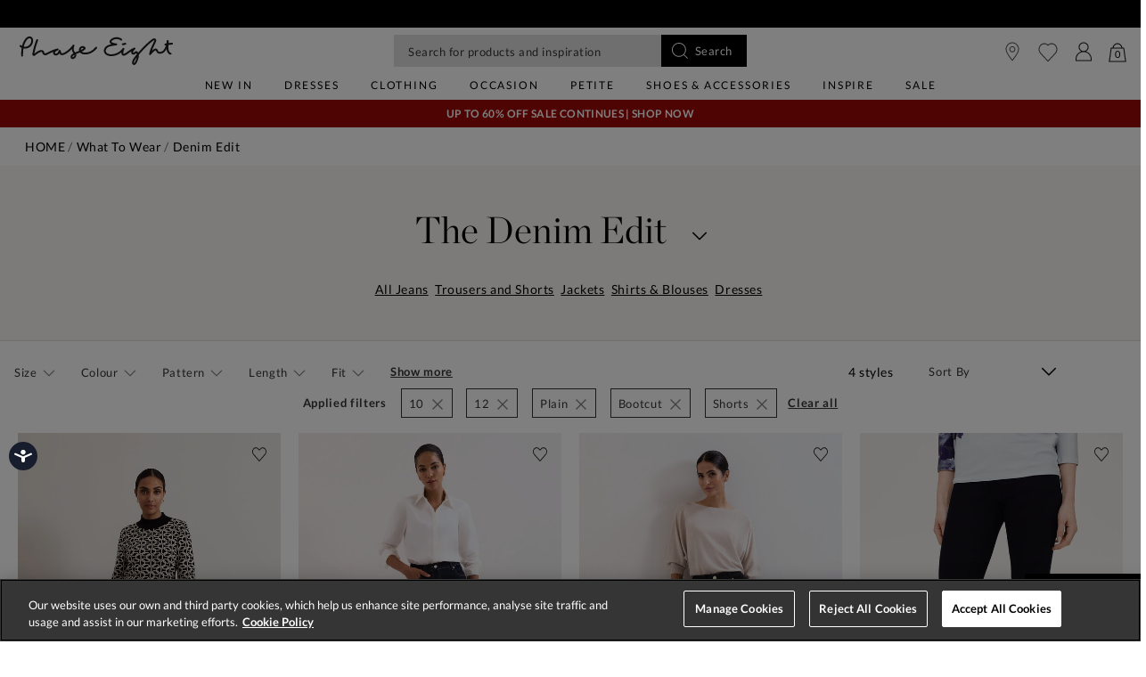

--- FILE ---
content_type: text/html;charset=UTF-8
request_url: https://www.phase-eight.com/clothing/denim-edit/10+12+20/plain/a-line+bootcut+shorts+wide/?is=false&cgid=denim-edit
body_size: 35498
content:
<!DOCTYPE html>
<html lang="en">
<head>
<!--[if gt IE 9]><!-->


<script>
(function() {
  var d = document;
  var c = d.createElement('script');
  if (!('noModule' in c) && 'onbeforeload' in c) {
    var s = false;
    d.addEventListener('beforeload', function(e) {
      if (e.target === c) {
        s = true;
      } else if (!e.target.hasAttribute('nomodule') || !s) {
        return;
      }
      e.preventDefault();
    }, true);

    c.type = 'module';
    c.src = '.';
    d.head.appendChild(c);
    c.remove();
  }
}());
</script>


<script>window.beesfra={"app":{"basePath":"/on/demandware.static/Sites-P8-UK-Site/-/en/v1768975924214/","additionalScripts":["search"],"projectScripts":["paypalCreditFinancingOptions.val"]},"config":{"disableIncompleteFormsSubmit":false,"customMapStyle":null,"sizeConversionZeroPad":true},"resources":{"storeLocator":{"errorLocationDisabled":"This site wants to use your device's location"}}};</script>

<script type="module" src="/on/demandware.static/Sites-P8-UK-Site/-/en/v1768975924214/js/main.js"></script>
<script nomodule defer src="/on/demandware.static/Sites-P8-UK-Site/-/en/v1768975924214/js/legacy/main.js"></script>


  

  



  



<!--<![endif]-->


































<link rel="canonical" href="https://www.phase-eight.com/clothing/denim-edit/?is=false" />

    
        <link rel="alternate" href="https://www.phase-eight.com/eu/clothing/denim-edit/?is=false" hreflang="en" />
    
        <link rel="alternate" href="https://www.phase-eight.com/row/clothing/denim-edit/?is=false" hreflang="en" />
    
        <link rel="alternate" href="https://www.phase-eight.com/row/clothing/denim-edit/?is=false" hreflang="x-default" />
    
        <link rel="alternate" href="https://www.phase-eight.com/au/clothing/denim-edit/?is=false" hreflang="en-au" />
    
        <link rel="alternate" href="https://www.phase-eight.com/clothing/denim-edit/?is=false" hreflang="en-gb" />
    
        <link rel="alternate" href="https://www.phase-eight.com/de/clothing/denim-edit/?is=false" hreflang="de" />
    


<meta property="og:url" content="https://www.phase-eight.com/clothing/denim-edit/?is=false" />

  <meta http-equiv="content-language" content="en-GB" />


<meta charset=UTF-8>

<meta http-equiv="x-ua-compatible" content="ie=edge">

<meta name="viewport" content="width=device-width, initial-scale=1, maximum-scale=1, user-scalable=0"/>


  


<title>Women&#x27;s Denim Collection | Phase Eight UK | </title>

<link rel="apple-touch-icon" sizes="180x180" href="/on/demandware.static/Sites-P8-UK-Site/-/default/dwf341acf8/images/favicons/apple-touch-icon.png">
<link rel="icon" type="image/png" sizes="32x32" href="/on/demandware.static/Sites-P8-UK-Site/-/default/dw2553f2eb/images/favicons/favicon-32x32.png">
<link rel="icon" type="image/png" sizes="16x16" href="/on/demandware.static/Sites-P8-UK-Site/-/default/dw565508c6/images/favicons/favicon-16x16.png">
<link rel="manifest" href="/on/demandware.static/Sites-P8-UK-Site/-/default/dw9ca35181/images/favicons/site.webmanifest">
<meta name="msapplication-TileColor" content="#da532c">
<meta name="theme-color" content="#ffffff">









  
    <link rel="dns-prefetch" href="https://media.phase-eight.com">
    <link rel="preconnect" href="https://media.phase-eight.com">
  
    <link rel="dns-prefetch" href="https://try.abtasty.com">
    <link rel="preconnect" href="https://try.abtasty.com">
  



  <script type="text/javascript" src="https://try.abtasty.com/878fdfbfd8b1da497bb3d288341b4258.js" async></script>





















  
    <script type="text/javascript" src="https://chat.system.gnatta.com/script/app.js"></script>
  
    
    
  
  <div class="content-asset"><!-- dwMarker="content" dwContentID="a49ab750a78ef9d98428b9a07a" -->
    <!--Phase eight -->
<script type="text/javascript">
// Use your latest API key (94553a41-8b79-4f58-a2de-f205bd2e1fe8) to start a Gnatta web chat.
gnatta.start(
"94553a41-8b79-4f58-a2de-f205bd2e1fe8",
"https://chat.system.gnatta.com"
);
// Register the 3 web chat buttons on your web page for available, busy and offline
gnatta.registerWithOptions(
"b3dcd5f9-b110-400a-842d-e7b91cc658e5",
"gwc-chatAvailable",
"gwc-chatBusy",
"gwc-chatOffline",
{
hideBusy: true,
}
);
</script>
<script>
var isMobile = window.innerWidth < 769;
window.addEventListener('resize', function() {
isMobile = window.innerWidth < 769;
});
function updateButtonVisibility() {
const container = document.getElementById("gnatta-chat-container");
if (window.location.pathname === '/here-to-help/contact-us.html') {
if ($('#gwc-chatAvailable').is(":visible") === false) {
$('#gwc-chatAvailable1').hide();
} else {
$('#gwc-chatAvailable1').show();
}
}
// Check excluded URLs first
var excluded = ['/bag/', '/checkout', '/secure/checkout'];
for (let excludeURL of excluded) {
if (window.location.pathname.indexOf(excludeURL) === 0) {
container.style.visibility = 'hidden';
container.style.display = 'none';
return;
}
}
// Check always-enabled URLs
var alwaysEnableURL = ['/here-to-help/faqs.html', '/here-to-help/contact-us.html',
'/here-to-help/delivery.html', '/here-to-help/returns.html',
'/order/track/', '/stores', '/shopping-with-us/size-guide.html',
'/shopping-with-us/personal-styling.html'];
for (let enableURL of alwaysEnableURL) {
if (window.location.pathname.indexOf(enableURL) === 0) {
container.style.visibility = 'visible';
container.style.display = 'block';
return;
}
}
// Default behavior based on scroll and device type
const scrollPercentage = (window.innerHeight + window.scrollY) / document.body.clientHeight;
if (isMobile) {
const height = document.body.scrollHeight / 3;
if (window.scrollY < height || scrollPercentage > 0.95) {
container.style.visibility = 'hidden';
container.style.display = 'none';
} else {
container.style.visibility = 'visible';
container.style.display = 'block';
}
} else {
if (scrollPercentage > 0.95) {
container.style.visibility = 'hidden';
container.style.display = 'none';
} else {
container.style.visibility = 'visible';
container.style.display = 'block';
}
}
}
document.addEventListener("DOMContentLoaded", updateButtonVisibility);
document.onscroll = updateButtonVisibility;
</script>
<style>
.gnatta-inline-webchat-host-fullscreen {
overflow-y: hidden;
position: fixed;
}
.gnatta-webchat-hidden {
display: none;
}
.gnatta-inline-webchat {
max-width: 400px;
max-height: 600px;
width: 100%;
height: 100%;
position: fixed;
bottom: 0px;
right: 0px;
overflow: hidden;
visibility: visible;
z-index: 99999;
border: 0;
}
.gnatta-inline-webchat iframe {
width: 100%;
height: 100%;
border: 1px solid #e1e1e1;
box-shadow: 0 24px 0;
}
.gnatta-inline-webchat-collapse {
max-width: 400px;
max-height: 46px;
position: fixed;
bottom: 0px;
right: 0px;
z-index: 9999;
}
@media screen and (max-width: 430px) {
.gnatta-inline-webchat-collapse {
width: 100%;
max-width: 100%;
max-height: 46px;
position: fixed;
bottom: 0px;
right: 0px;
z-index: 9999;
}
.gnatta-inline-webchat {
right: 0px !important;
}
}
.gnatta-inline-webchat.fullscreen {
max-width: 100%;
max-height: 100%;
width: 100%;
height: 100%;
position: fixed;
top: 0;
bottom: 0;
right: 0;
left: 0;
border: 0;
padding: 0;
margin: 0;
float: none;
z-index: 9999;
border: none;
}
@media (min-width: 768px) {
#gnatta-chat-container {
display: block;
position: fixed;
bottom: 5%;
z-index: 99;
right: 0;
}
iframe#inline-gnatta-webchat {
min-height: 550px !important;
}
#gnatta-chat-container>#gwc-chatAvailable.btn.hidden,
#gnatta-chat-container>#gwc-chatBusy.btn.hidden {
display: none;
}
#gnatta-chat-container>.btn {
height: 40px;
width: 130px;
color: #ffffff;
background-color: #000000;
border-color: transparent;
padding: 0;
}
}
@media (max-width: 767px) {
#gnatta-chat-container {
display: block;
position: fixed;
bottom: 3rem;
right: 0;
z-index: 99;
}
#gnatta-chat-container>#gwc-chatAvailable.btn.hidden,
#gnatta-chat-container>#gwc-chatBusy.btn.hidden {
display: none;
}
#gnatta-chat-container>.btn {
width: 100px;
height: 30px;
color: #ffffff;
background-color: #000000;
border-color: transparent;
padding-right: 0px !important;
padding: 0;
font-size: 10px;
}
}
#gnatta-chat-container {
right: 0px !important;
}
</style>
<div id="gnatta-chat-container">
<button id="gwc-chatAvailable" type="button" class="btn btn-success hidden glyphicon glyphicon-envelope">
<span class="font-icon icon-fa-comment">&nbsp;</span>Chat</button><button id="gwc-chatBusy" type="button"
class="btn btn-warning hidden glyphicon glyphicon-envelope">
<span class="font-icon icon-fa-comment">&nbsp; </span>Chat</button><button id="gwc-chatOffline" type="button"
class="btn btn-danger hidden glyphicon glyphicon-envelope">
<span class="font-icon icon-fa-comment">&nbsp; </span>Chat
</button>
</div>

  </div> <!-- End content-asset -->





<link rel="preload" href="/on/demandware.static/Sites-P8-UK-Site/-/en/v1768975924214/css/style.css" as="style"/>


  <script type="text/javascript">
    /* Fix iOS browser back button navigation cache -
    * switching swatches is broken and page isn't scrolled to previous position */
    if (/iPad|iPhone|iPod/.test(navigator.platform) || (/Safari/.test(navigator.userAgent) && !/Chrome/.test(navigator.userAgent)) ) {
      if (window.performance && window.performance.navigation.type === window.performance.navigation.TYPE_BACK_FORWARD) {
        window.location.href = window.location.href + '#sp=[sessionstorage]';
      }
    }
  </script>


<meta name="description" content=" Phase Eight"/>









<link rel="stylesheet" href="/on/demandware.static/Sites-P8-UK-Site/-/en/v1768975924214/css/style.css" fetchpriority="high"/>



  










  
  







  <script type="text/javascript">
    var dataLayer = dataLayer || [];
    dataLayer.push({"visitorIP":"18.217.64.251","country":"GB","currency":"USD","pageType":"plp category","subtype":["Home","What To Wear","Denim Edit"],"user":{"userId":"bcY8iR8PMO3badvnSnMBxrjap0","status":"Logged Out","customerStatus":"new","registrationDate":null,"lastSignIn":null,"firstPurchaseDate":null,"lastPurchaseDate":null,"revenueToDate":null,"firstName":null,"lastName":null,"dayOfBirth":null,"monthOfBirth":null,"yearOfBirth":null,"title":null,"email":null,"ometriaUserId":null,"newsletterEmail":null}});
    
  </script>



  <script type="text/javascript">
    window.googleAnalytics = {
      DATA_LAYER_NAME : 'dataLayer',
      CONTAINER_ID: 'GTM-MRDXNM',
      ANALYTICS_EVENTS_KEY : 'analyticsEvents',
      TRACK_CHECKOUT_STEP_URL : 'https://www.phase-eight.com/on/demandware.store/Sites-P8-UK-Site/en/Checkout-TrackStep'
    };

    var dataLayer = dataLayer || [];

    
    

  <!-- Google Tag Manager -->
    (function(w,d,s,l,i){w[l]=w[l]||[];w[l].push({'gtm.start':
    new Date().getTime(),event:'gtm.js'});var f=d.getElementsByTagName(s)[0],
    j=d.createElement(s),dl=l!='dataLayer'?'&l='+l:'';j.async=true;j.src=
    'https://www.googletagmanager.com/gtm.js?id='+i+dl;f.parentNode.insertBefore(j,f);
    })(window,document,'script','dataLayer','GTM-MRDXNM');
  </script>
  <!-- End Google Tag Manager -->






  <meta name="google-site-verification" content="ICZuqRMgxvJvDfvdkk3FxuUKo4VLDg7FQCFHrSfnQqo" />



<meta property="og:site_name" content="Phase Eight" />
<meta property="og:title" content="Women's Denim Collection | Phase Eight UK | " />


  <meta property="og:type" content="website" />




<meta name="twitter:card" content="summary_large_image" />
<meta name="twitter:site" content="@Phase_Eight" />
<meta name="twitter:title" content="Women's Denim Collection | Phase Eight UK | " />







<script src="https://cdnjs.cloudflare.com/ajax/libs/jquery/3.4.1/jquery.min.js" async></script>





  <link rel="stylesheet" href="/on/demandware.static/-/Sites/en/v1768975924214/clientv258.css" fetchpriority="low" as="style"/>












<script>
  window.siteData = {
    defaultCountry: 'GB',
    defaultCurrency: 'GBP',
    isGlobaleEnabled: 'true'
  };
</script>

<script type="text/javascript">//<!--
/* <![CDATA[ (head-active_data.js) */
var dw = (window.dw || {});
dw.ac = {
    _analytics: null,
    _events: [],
    _category: "",
    _searchData: "",
    _anact: "",
    _anact_nohit_tag: "",
    _analytics_enabled: "true",
    _timeZone: "Europe/London",
    _capture: function(configs) {
        if (Object.prototype.toString.call(configs) === "[object Array]") {
            configs.forEach(captureObject);
            return;
        }
        dw.ac._events.push(configs);
    },
	capture: function() { 
		dw.ac._capture(arguments);
		// send to CQ as well:
		if (window.CQuotient) {
			window.CQuotient.trackEventsFromAC(arguments);
		}
	},
    EV_PRD_SEARCHHIT: "searchhit",
    EV_PRD_DETAIL: "detail",
    EV_PRD_RECOMMENDATION: "recommendation",
    EV_PRD_SETPRODUCT: "setproduct",
    applyContext: function(context) {
        if (typeof context === "object" && context.hasOwnProperty("category")) {
        	dw.ac._category = context.category;
        }
        if (typeof context === "object" && context.hasOwnProperty("searchData")) {
        	dw.ac._searchData = context.searchData;
        }
    },
    setDWAnalytics: function(analytics) {
        dw.ac._analytics = analytics;
    },
    eventsIsEmpty: function() {
        return 0 == dw.ac._events.length;
    }
};
/* ]]> */
// -->
</script>
<script type="text/javascript">//<!--
/* <![CDATA[ (head-cquotient.js) */
var CQuotient = window.CQuotient = {};
CQuotient.clientId = 'bdch-P8-UK';
CQuotient.realm = 'BDCH';
CQuotient.siteId = 'P8-UK';
CQuotient.instanceType = 'prd';
CQuotient.locale = 'en';
CQuotient.fbPixelId = '__UNKNOWN__';
CQuotient.activities = [];
CQuotient.cqcid='';
CQuotient.cquid='';
CQuotient.cqeid='';
CQuotient.cqlid='';
CQuotient.apiHost='api.cquotient.com';
/* Turn this on to test against Staging Einstein */
/* CQuotient.useTest= true; */
CQuotient.useTest = ('true' === 'false');
CQuotient.initFromCookies = function () {
	var ca = document.cookie.split(';');
	for(var i=0;i < ca.length;i++) {
	  var c = ca[i];
	  while (c.charAt(0)==' ') c = c.substring(1,c.length);
	  if (c.indexOf('cqcid=') == 0) {
		CQuotient.cqcid=c.substring('cqcid='.length,c.length);
	  } else if (c.indexOf('cquid=') == 0) {
		  var value = c.substring('cquid='.length,c.length);
		  if (value) {
		  	var split_value = value.split("|", 3);
		  	if (split_value.length > 0) {
			  CQuotient.cquid=split_value[0];
		  	}
		  	if (split_value.length > 1) {
			  CQuotient.cqeid=split_value[1];
		  	}
		  	if (split_value.length > 2) {
			  CQuotient.cqlid=split_value[2];
		  	}
		  }
	  }
	}
}
CQuotient.getCQCookieId = function () {
	if(window.CQuotient.cqcid == '')
		window.CQuotient.initFromCookies();
	return window.CQuotient.cqcid;
};
CQuotient.getCQUserId = function () {
	if(window.CQuotient.cquid == '')
		window.CQuotient.initFromCookies();
	return window.CQuotient.cquid;
};
CQuotient.getCQHashedEmail = function () {
	if(window.CQuotient.cqeid == '')
		window.CQuotient.initFromCookies();
	return window.CQuotient.cqeid;
};
CQuotient.getCQHashedLogin = function () {
	if(window.CQuotient.cqlid == '')
		window.CQuotient.initFromCookies();
	return window.CQuotient.cqlid;
};
CQuotient.trackEventsFromAC = function (/* Object or Array */ events) {
try {
	if (Object.prototype.toString.call(events) === "[object Array]") {
		events.forEach(_trackASingleCQEvent);
	} else {
		CQuotient._trackASingleCQEvent(events);
	}
} catch(err) {}
};
CQuotient._trackASingleCQEvent = function ( /* Object */ event) {
	if (event && event.id) {
		if (event.type === dw.ac.EV_PRD_DETAIL) {
			CQuotient.trackViewProduct( {id:'', alt_id: event.id, type: 'raw_sku'} );
		} // not handling the other dw.ac.* events currently
	}
};
CQuotient.trackViewProduct = function(/* Object */ cqParamData){
	var cq_params = {};
	cq_params.cookieId = CQuotient.getCQCookieId();
	cq_params.userId = CQuotient.getCQUserId();
	cq_params.emailId = CQuotient.getCQHashedEmail();
	cq_params.loginId = CQuotient.getCQHashedLogin();
	cq_params.product = cqParamData.product;
	cq_params.realm = cqParamData.realm;
	cq_params.siteId = cqParamData.siteId;
	cq_params.instanceType = cqParamData.instanceType;
	cq_params.locale = CQuotient.locale;
	
	if(CQuotient.sendActivity) {
		CQuotient.sendActivity(CQuotient.clientId, 'viewProduct', cq_params);
	} else {
		CQuotient.activities.push({activityType: 'viewProduct', parameters: cq_params});
	}
};
/* ]]> */
// -->
</script>
<!-- Demandware Apple Pay -->

<style type="text/css">ISAPPLEPAY{display:inline}.dw-apple-pay-button,.dw-apple-pay-button:hover,.dw-apple-pay-button:active{background-color:black;background-image:-webkit-named-image(apple-pay-logo-white);background-position:50% 50%;background-repeat:no-repeat;background-size:75% 60%;border-radius:5px;border:1px solid black;box-sizing:border-box;margin:5px auto;min-height:30px;min-width:100px;padding:0}
.dw-apple-pay-button:after{content:'Apple Pay';visibility:hidden}.dw-apple-pay-button.dw-apple-pay-logo-white{background-color:white;border-color:white;background-image:-webkit-named-image(apple-pay-logo-black);color:black}.dw-apple-pay-button.dw-apple-pay-logo-white.dw-apple-pay-border{border-color:black}</style>

</head>


<body class=" ">
<div class="page" data-action="Search-Show" data-querystring="cgid=denim-edit&amp;is=false&amp;prefn1=size&amp;prefn2=pattern&amp;prefn3=styleType&amp;prefv1=10%7C12%7C20&amp;prefv2=Plain&amp;prefv3=A-Line%7CBootcut%7CShorts%7CWide" data-currency="GBP">



<link rel="stylesheet" href="/on/demandware.static/Sites-P8-UK-Site/-/en/v1768975924214/css/globale/styles.css" />
<script type="text/javascript" id="globale-script-loader-data" src="/on/demandware.static/Sites-P8-UK-Site/-/en/v1768975924214/js/geScriptLoader.js">
{
  "action": "Globale-ScriptLoaderData",
  "queryString": "",
  "locale": "en",
  "clientJsUrl": "https://web.global-e.com/merchant/clientsdk/1489",
  "apiVersion": "2.1.4",
  "clientJsMerchantId": 1489,
  "clientSettings": "{\"AllowClientTracking\":{\"Value\":\"true\"},\"CDNEnabled\":{\"Value\":\"true\"},\"CheckoutContainerSuffix\":{\"Value\":\"Global-e_International_Checkout\"},\"FT_IsAnalyticsSDKEnabled\":{\"Value\":\"true\"},\"FullClientTracking\":{\"Value\":\"true\"},\"IsMonitoringMerchant\":{\"Value\":\"true\"},\"IsV2Checkout\":{\"Value\":\"true\"},\"SetGEInCheckoutContainer\":{\"Value\":\"true\"},\"ShowFreeShippingBanner\":{\"Value\":\"true\"},\"TabletAsMobile\":{\"Value\":\"false\"},\"AdScaleClientSDKURL\":{\"Value\":\"https://web.global-e.com/merchant/GetAdScaleClientScript?merchantId=1489\"},\"AmazonUICulture\":{\"Value\":\"en-GB\"},\"AnalyticsSDKCDN\":{\"Value\":\"https://globale-analytics-sdk.global-e.com/PROD/bundle.js\"},\"AnalyticsUrl\":{\"Value\":\"https://services.global-e.com/\"},\"BfGoogleAdsEnabled\":{\"Value\":\"false\"},\"BfGoogleAdsLifetimeInDays\":{\"Value\":\"30\"},\"CashbackServiceDomainUrl\":{\"Value\":\"https://finance-cashback.global-e.com\"},\"CDNUrl\":{\"Value\":\"https://webservices.global-e.com/\"},\"ChargeMerchantForPrepaidRMAOfReplacement\":{\"Value\":\"false\"},\"CheckoutCDNURL\":{\"Value\":\"https://webservices.global-e.com/\"},\"EnableReplaceUnsupportedCharactersInCheckout\":{\"Value\":\"false\"},\"Environment\":{\"Value\":\"PRODUCTION\"},\"FinanceServiceBaseUrl\":{\"Value\":\"https://finance-calculations.global-e.com\"},\"FT_AnalyticsSdkEnsureClientIdSynchronized\":{\"Value\":\"true\"},\"FT_BrowsingStartCircuitBreaker\":{\"Value\":\"true\"},\"FT_BrowsingStartEventInsteadOfPageViewed\":{\"Value\":\"true\"},\"FT_IsLegacyAnalyticsSDKEnabled\":{\"Value\":\"true\"},\"FT_IsShippingCountrySwitcherPopupAnalyticsEnabled\":{\"Value\":\"false\"},\"FT_IsWelcomePopupAnalyticsEnabled\":{\"Value\":\"false\"},\"FT_PostponePageViewToPageLoadComplete\":{\"Value\":\"true\"},\"FT_UseGlobalEEngineConfig\":{\"Value\":\"true\"},\"FT_UtmRaceConditionEnabled\":{\"Value\":\"true\"},\"GTM_ID\":{\"Value\":\"GTM-PWW94X2\"},\"InternalTrackingEnabled\":{\"Value\":\"false\"},\"InvoiceEditorURL\":{\"Value\":\"documents/invoice_editor\"},\"PixelAddress\":{\"Value\":\"https://utils.global-e.com\"},\"RangeOfAdditionalPaymentFieldsToDisplayIDs\":{\"Value\":\"[1,2,3,4,5,6,7,8,9,10,11,12,13,14,15,16,17,18,19,20]\"},\"ReconciliationServiceBaseUrl\":{\"Value\":\"https://finance-reconciliation-engine.global-e.com\"},\"RefundRMAReplacementShippingTypes\":{\"Value\":\"[2,3,4]\"},\"RefundRMAReplacementStatuses\":{\"Value\":\"[9,11,12]\"},\"TrackingV2\":{\"Value\":\"true\"},\"UseShopifyCheckoutForPickUpDeliveryMethod\":{\"Value\":\"false\"},\"MerchantIdHashed\":{\"Value\":\"mZt4\"}}",
  "clientJsDomain": "https://web.global-e.com",
  "cookieDomain": "www.phase-eight.com",
  "globaleOperatedCountry": true,
  "performFrontendSiteUrlRedirect": true,
  "getSiteRedirectUrl": "https://www.phase-eight.com/on/demandware.store/Sites-P8-UK-Site/en/Globale-GetSiteRedirectUrl",
  "geoLocationCountryCode": {
    "countryCode": "US",
    "isCountryExists": true
  },
  "siteId": "P8-UK",
  "country": "US",
  "currency": "USD",
  "culture": "en-US",
  "allowedSite": false,
  "languageSwitcher": {
    "enabled": false
  },
  "allowedCurrencies": {
    "default": [
      "GBP",
      "EUR",
      "USD"
    ],
    "NZ": [
      "GBP",
      "EUR",
      "USD",
      "AUD"
    ]
  }
}
</script>






































  









  <!-- Google Tag Manager (noscript) -->
  <noscript>
    <iframe src="https://www.googletagmanager.com/ns.html?id=GTM-MRDXNM" height="0" width="0" style="display:none;visibility:hidden"></iframe>
  </noscript>
  <!-- End Google Tag Manager (noscript) -->















<div class="header-banner slide-up  ">
  <div class="container-fluid">
    <div class="row">
      <div class="col-12 col-md-8 col-lg-10 offset-md-2 offset-lg-1 banner-container">
        <div class="content mx-3">
          
          
          <div class="header-banner-global ">
            
	 


	
	
		<!-- default-stripbanner-141025 -->
<style>
    .vert .carousel-item-next.carousel-item-left,
    .vert .carousel-item-prev.carousel-item-right {
        -webkit-transform: translate3d(0, 0, 0);
        transform: translate3d(0, 0, 0);
        -webkit-transition: 1s;
        -moz-transition: 1s;
        -ms-transition: 1s;
        -o-transition: 1s;
        transition: 1s;
    }
  
    .vert .carousel-item-next,
    .vert .active.carousel-item-right {
        -webkit-transform: translate3d(0, 100%, 0);
        transform: translate3d(0, 100% 0);
        -webkit-transition: 1s;
        -moz-transition: 1s;
        -ms-transition: 1s;
        -o-transition: 1s;
        transition: 1s;
    }
  
    .vert .carousel-item-prev,
    .vert .active.carousel-item-left {
        -webkit-transform: translate3d(0, -100%, 0);
        transform: translate3d(0, -100%, 0);
        -webkit-transition: 1s;
        -moz-transition: 1s;
        -ms-transition: 1s;
        -o-transition: 1s;
        transition: 1s;
    }
  
    .new-pdp .header-banner.new-global-banner:has(.rd-global-banner-text > div:not(.carousel), .product-desc-tab-body li > div:not(.carousel), .product-desc-tab-body p > div:not(.carousel), .rd-global-banner-text p, .product-desc-tab-body li p, .product-desc-tab-body p p, .rd-global-banner-text a, .product-desc-tab-body li a, .product-desc-tab-body p a), .new-pdp .header-banner.new-global-banner:has(.rd-global-banner-text .carousel-item, .product-desc-tab-body li .carousel-item, .product-desc-tab-body p .carousel-item), .new-pdp div.header-banner.new-global-banner,.header-banner.slide-up {
        background: #fff !important;
    }
    .new-pdp .header-banner.new-global-banner .header-banner-global a, .header-banner.slide-up a{
        color: #000!important;
      }
    .country-selector__current__selection {
        color: #000!important;
    }
  
    @media (max-width: 544px) {
      .header-banner.slide-up {
        background: #fff !important;
        font-size: 0.775rem;
      }
  
      .header-banner.slide-up a{
        color: #000!important;
      }
      .country-selector__current__selection {
        color: #000!important;
    }
    .header-banner.slide-up .banner-container .content.mx-3 {
        margin-left: 0 !important;
        margin-right: 0 !important;
    }
    }
    @media (max-width: 420px) {
        .header-banner.slide-up a{
            font-size: 0.700rem;
        }
    }
    @media (max-width: 379px) {
        .header-banner.slide-up a{
            font-size: 0.775rem;
        }
    }
    @media (max-width: 340px) {
        .header-banner.slide-up a{
            font-size: 0.675rem;
        }
    }
    .header-banner.header-banner-bottom {
        display: none;
    }
    @media (min-width: 768px) {
    .header-banner .country-selector__current, .header-banner .country-selector__current:not([href]):not([tabindex]):hover{
        color:#000;
        }
        
        .header-banner .country-selector__current, .header-banner .country-selector__current:not([href]):not([tabindex]){
        color:#000;
        }
    }
@media (min-width: 992px) {
.nav-menu__items--level-2 li.nav-menu__item[class*="col-"] {
padding-left: 12px;
padding-right: 12px;
}
.nav-menu__items--level-2{
padding-bottom:32px !important;
}
}
/***Removing goodwood sticket from seach box***/
.suggestions .suggestions__products .lockup-sticker {
    display: none;
}
.header-banner.slide-up a.sale-link {
    color: #FF0000 !important;
}
.new-pdp .header-banner.new-global-banner .header-banner-global a.sale-link, .header-banner.slide-up a.sale-link {
    color: #FF0000 !important;
}

  </style>
  
  <div class="container">
    <div id="carouselVertical" class="carousel vert slide" data-ride="carousel" data-interval="900">
        <div class="carousel-inner">
            <!-- <div class="carousel-item active">
                <p class="mb-0">
                    <a href="https://www.phase-eight.com/sale/" class="sale-link">
                        Sale: Up To 60% Off | Shop Now
                    </a>
                </p>
            </div> -->
        <div class="carousel-item bg-pink1 active">
          <p class="mb-0">
              <a href="https://www.phase-eight.com/here-to-help/delivery.html">
                  Free standard delivery on orders over £150
              </a>
          </p>
      </div>

      <div class="carousel-item">
          <p class="mb-0">
              <a href="https://www.phase-eight.com/here-to-help/delivery.html">
                  Order by 8pm for next day delivery*
              </a>
          </p>
      </div>
    </div>
    </div>
  </div>
  
  <script src="https://code.jquery.com/jquery-3.6.0.min.js"
    integrity="sha256-/xUj+3OJU5yExlq6GSYGSHk7tPXikynS7ogEvDej/m4=" crossorigin="anonymous"></script>
<script>
    $(document).ready(function(){
        //$(".primary-category-slider .nav-menu__item-link-name:contains(Sale)").css("color", "#FF0000");
        //Navigation sub links in red
        $(".nav-menu__item-link--level-1 .nav-menu__item-link-name:contains('Dresses')").closest(".nav-menu__item").find(".nav-menu__item-link--level-3 .nav-menu__item-link-name:contains('Sale Dresses')").css("color", "#FF0000");
        $(".nav-menu__item-link--level-1 .nav-menu__item-link-name:contains('Clothing')").closest(".nav-menu__item").find(".nav-menu__item-link--level-3 .nav-menu__item-link-name:contains('Sale')").css("color", "#FF0000");
        $(".nav-menu__item-link--level-1 .nav-menu__item-link-name:contains('Occasion')").closest(".nav-menu__item").find(".nav-menu__item-link--level-3 .nav-menu__item-link-name:contains('Sale Occasion')").css("color", "#FF0000");
        $(".nav-menu__item-link--level-1 .nav-menu__item-link-name:contains('Petite')").closest(".nav-menu__item").find(".nav-menu__item-link--level-3 .nav-menu__item-link-name:contains('Sale Petites')").css("color", "#FF0000");
        $(".nav-menu__item-link--level-1 .nav-menu__item-link-name:contains('Shoes & Accessories')").closest(".nav-menu__item").find(".nav-menu__item-link--level-3 .nav-menu__item-link-name:contains('Sale Shoes')").css("color", "#FF0000");
        $(".nav-menu__item-link--level-1 .nav-menu__item-link-name:contains('Shoes & Accessories')").closest(".nav-menu__item").find(".nav-menu__item-link--level-3 .nav-menu__item-link-name:contains('Sale Accessories')").css("color", "#FF0000");
        $(".nav-menu__item-link--level-1 .nav-menu__item-link-name:contains('Partywear')").closest(".nav-menu__item").find(".nav-menu__item-link--level-3 .nav-menu__item-link-name:contains('Sale Partywear')").css("color", "#FF0000");
    });
</script>
	

 
	
          </div>
        </div>
      </div>
        
        
          <div class="col-1 pl-0 text-right align-self-center globale-selector container">
            

































    <div class="country-selector globale-selector" data-size-conversions="{&quot;prefix&quot;:&quot;UK&quot;,&quot;sizes&quot;:{&quot;default&quot;:[6,8,10,12,14,16,18,20,22,24,26],&quot;current&quot;:[6,8,10,12,14,16,18,20,22,24,26]}}"
    data-shoe-size-conversions="{&quot;prefix&quot;:null,&quot;sizes&quot;:{&quot;default&quot;:null,&quot;current&quot;:null}}">
        


<div class="country-selector__current">
<span class="country-selector__current country-selector__current__selection d-inline-block">
US
&#40;$&#41;
</span>
</div>


    </div>


          </div>
        
    </div>
  </div>
</div>

<header
  class="compact-header header-z-index header-sticky
    
    "
  
>
  <nav>
    <div class="header container">
      <div class="header-items row justify-content-between">
        <div class="header-item__menu d-flex">
          <div class="header-element header-element__menu menu d-inline-block d-lg-none nav-menu__link"
  data-toggle=".nav-menu" aria-expanded="false">
  
      <img class="header-imag" src="/on/demandware.static/Sites-P8-UK-Site/-/default/dw23e57dc5/images/menu.svg" alt="Menu" loading="eager"/>
  
  <div class="nav-menu__link__text text-center">Menu</div>
</div>

          <div class="header-element left header-element__search menu nav-menu__link d-lg-none d-none"
    data-toggle="search-mobile" role="button" aria-expanded="false">
    <img src="/on/demandware.static/Sites-P8-UK-Site/-/default/dwab63a93e/images/search.svg" alt="Looking for something?.." loading="eager" fetchpriority="high"/>
</div>

          <div class="header-search d-lg-none"></div>
          <div class="header-element stores left">
            <a href="https://www.phase-eight.com/stores/">
    
        <img src="/on/demandware.static/Sites-P8-UK-Site/-/default/dwc530137c/images/store.svg" alt="Phase Eight" loading="eager"/>
    
</a>
          </div>
          <div class="header-element logo left d-none d-md-block">
            
  <a class="navbar-header brand pl-2 pl-md-0" href="/" title="Phase Eight Home">
    <img class="header-image" src="/on/demandware.static/Sites-P8-UK-Site/-/default/dw4fb879dd/images/logo.svg" alt="Phase Eight" loading="eager"/>
  </a>


          </div>
          <div class="header-element__user left user mr-20 d-none">
            
































  
    <a href="https://www.phase-eight.com/login/">
      <div class="header-element__icon">
          <img src="/on/demandware.static/Sites-P8-UK-Site/-/default/dw6b51f9dc/images/account.svg" alt="Phase Eight" loading="eager"/>
      </div>
      <span class="header-element__text user-message">
        Sign In
      </span>
    </a>
  

          </div>
        </div>
        <div class="header-element logo center d-block d-sm-none">
          
  <a class="navbar-header brand pl-2 pl-md-0" href="/" title="Phase Eight Home">
    <img class="header-image" src="/on/demandware.static/Sites-P8-UK-Site/-/default/dw4fb879dd/images/logo.svg" alt="Phase Eight" loading="eager"/>
  </a>


        </div>
        <div class="header-item__search center">
          

<div class="site-search px-md-0">
  <form role="search" action="/search/" method="get" name="simpleSearch" novalidate>
    
    <input class="form-control search-field"
      type="search"
      name="q"
      value=""
      placeholder="Looking for something?.."
      autocomplete="off"
      aria-label="Looking for something?.." />
    
      <div class="suggestions-wrapper" data-url="/on/demandware.store/Sites-P8-UK-Site/en/SearchServices-GetSuggestions?q="></div>
      <div class="trending-suggestions">
        






























<div class="suggestions text-left row text-capitalize">
  <div class="close-button-wrapper close-search-wrapper close-search pull-right d-md-none">
    <button type="button" class="close close-button close-search" aria-label="Close">
      
  


<i class="font-icon icon-cross " aria-hidden="true"></i>

    </button>
  </div>

  <span class="arrow-up position-absolute bg-white"></span>

  <div class="suggestions-outer-container container-fluid px-0 px-md-2">
    
      <div class="row suggestions-title-row">
        <h2 class="suggestions-title">
          <span>Trending Now:</span>
        </h2>
      </div>
    

    <div class="row suggestions-container mb-md-4">
      
      <div class="suggestions__products">
        
          
	 


	





























<div class="product-suggestions container">
  <div class="row text-left">
    
  </div>
</div>
 
	
        
      </div>
    </div>

    <span class="suggestions__footer hidden-sm-down js-load-recent-search" url="/on/demandware.store/Sites-P8-UK-Site/en/SearchServices-RecentSearches">
    </span>
    <div class="clear-search-footer text-center d-md-none">
      <button type="button" class="close-button close-search" aria-label="Close">
        Clear
  


<i class="font-icon icon-cross " aria-hidden="true"></i>

      </button>
    </div>
  </div>
</div>

      </div>
    
    <input type="hidden" value="en" name="lang" />
    <input type="hidden" value="search" name="suggestion" />
    <div class="site-search__controls position-relative">
      <a href="javascript:;" class="clear-search position-absolute text-capitalize">
        <u>Clear search</u>
        
  


<i class="font-icon icon-cross clear-search__icon" aria-hidden="true"></i>

      </a>
      <button type="submit" class="btn btn-link search-button py-1 d-inline-block position-absolute search-icon-wrapper" data-button-text="Search">
        
          <img src="/on/demandware.static/Sites-P8-UK-Site/-/default/dwab63a93e/images/search.svg" alt="Looking for something?.." loading="eager"/>
        
      </button>
    </div>
  </form>
</div>

        </div>
        <div class="right-container">
          <div class="header-items__controls--right right">
            <div class="row no-gutters inner-container">
  
    <div class="header-element header-element__wishlist wishlist">
      <a class="wishlist-link" href="https://www.phase-eight.com/wishlist/">
  
    <span class="header-element__icon">
      
        <img class="wishlist" src="/on/demandware.static/Sites-P8-UK-Site/-/default/dw7f967f51/images/wishlist.svg" alt="wishlist" loading="eager"/>
      
    </span>
  
  <span class="header-element__text">
    Wishlist
  </span>
  
</a>
<div class="wishlist__indicator wishlist__indicator--added border">
  <span class="wishlist__indicator__arrow-up border d-none d-md-block"></span>
  <div class="wishlist__indicator__content p-2">
    <div class="wishlist__indicator__icon mb-2">
      <span class="wishlist-icon wishlist-icon--active">
  <svg
    version="1.1" id="Layer_1" xmlns="http://www.w3.org/2000/svg" xmlns:xlink="http://www.w3.org/1999/xlink" x="0px" y="0px"
    width="40px" height="40px" viewBox="0 0 40 40" enable-background="new 0 0 40 40" xml:space="preserve"
  >
    <g transform="translate(0,-952.36218)">
      <path fill="#1d1d1d" d="M10.435,952.922c-2.667,0-5.32,1.164-7.344,3.501c-4.043,4.674-4.053,12.176-0.014,16.855l16.18,18.742
        c0.392,0.455,1.137,0.455,1.527,0c5.398-6.238,10.785-12.484,16.183-18.724c4.044-4.674,4.044-12.18,0-16.856
        c-4.046-4.675-10.661-4.675-14.703,0l-2.234,2.559l-2.235-2.576C15.616,953.892,12.913,952.909,10.435,952.922L10.435,952.922z"/>
    </g>
  </svg>

</span>
    </div>
    <div class="wishlist__indicator__text">
      Added to Wishlist
    </div>
  </div>
</div>

<div class="wishlist__indicator wishlist__indicator--removed border">
  <span class="wishlist__indicator__arrow-up border d-none d-md-block"></span>
  <div class="wishlist__indicator__content p-2">
    <div class="wishlist__indicator__icon mb-2">
      <span class="wishlist-icon wishlist-icon--inactive">
  <svg
    version="1.1" id="Layer_1" xmlns="http://www.w3.org/2000/svg" xmlns:xlink="http://www.w3.org/1999/xlink" x="0px" y="0px"
    width="40px" height="40px" viewBox="0 0 40 40" enable-background="new 0 0 40 40" xml:space="preserve"
  >
    <g transform="translate(0,-952.36218)">
      <path fill="#1d1d1d" d="M10.382,952.922c-2.667,0-5.321,1.164-7.344,3.501c-4.044,4.674-4.054,12.176-0.015,16.855l16.181,18.742
        c0.391,0.456,1.136,0.456,1.527,0c5.397-6.237,10.784-12.483,16.182-18.724c4.043-4.674,4.043-12.18,0-16.856
        c-4.045-4.675-10.661-4.675-14.703,0l-2.234,2.559l-2.235-2.576C15.563,953.892,12.86,952.909,10.382,952.922L10.382,952.922z
        M10.382,955.207c2.102,0,4.216,0.944,5.85,2.831l2.988,3.464c0.392,0.458,1.137,0.458,1.528,0l2.975-3.448
        c3.264-3.774,8.415-3.774,11.679,0c3.266,3.775,3.266,9.87,0,13.646c-5.142,5.942-10.283,11.895-15.425,17.833L4.552,971.682
        c-3.264-3.779-3.266-9.87,0-13.644C6.183,956.151,8.28,955.207,10.382,955.207z"/>
    </g>
  </svg>
</span>

    </div>
    <div class="wishlist__indicator__text">
      Removed from Wishlist
    </div>
  </div>
</div>

    </div>
  
  <div class="header-element header-element__user user">
    
































  
    <a href="https://www.phase-eight.com/login/">
      <div class="header-element__icon">
          <img src="/on/demandware.static/Sites-P8-UK-Site/-/default/dw6b51f9dc/images/account.svg" alt="Phase Eight" loading="eager"/>
      </div>
      <span class="header-element__text user-message">
        Sign In
      </span>
    </a>
  

  </div>
    <div class="header-element header-element__stores stores right">
      <a href="https://www.phase-eight.com/stores/">
    
        <img src="/on/demandware.static/Sites-P8-UK-Site/-/default/dwc530137c/images/store.svg" alt="Phase Eight" loading="eager"/>
    
</a>
    </div>
  <div class="header-element header-element__minicart minicart js-minicart" data-action-url="/on/demandware.store/Sites-P8-UK-Site/en/Cart-MiniCartShow" url="/on/demandware.store/Sites-P8-UK-Site/en/Cart-MiniCart">
    































<div class="minicart-total">
  <a class="minicart-link " href="https://www.phase-eight.com/bag/" title="View Bag">
    <div class="header-element__icon minicart-icon__container">
      
        <img class="minicart" src="/on/demandware.static/Sites-P8-UK-Site/-/default/dw3aacedc9/images/minicart.svg" alt="Bag" loading="eager"/>
      
    </div>
    <span class="minicart-label header-element__text">
      Bag
    </span>
    <span class="minicart-round-element">
    <span class="minicart-quantity" data-qt="0.0">0</span>
  </a>
  <span class="minicart-grand-total" data-total="">
    
      
    
  </span>
</div>
<div class="minicart__pane collapse" data-init-flyout-under-header="null" id="miniCart">
  <div class="modal-background show" data-target="#miniCart" data-toggle="collapse" role="button" aria-expanded="false" aria-controls="#miniCart"></div>
  <div class="minicart__container d-block border-left">

  </div>
</div>

  </div>
</div>

          </div>
          <div class="header-item__search right d-none">
              

<div class="site-search px-md-0">
  <form role="search" action="/search/" method="get" name="simpleSearch" novalidate>
    
    <input class="form-control search-field"
      type="search"
      name="q"
      value=""
      placeholder="Looking for something?.."
      autocomplete="off"
      aria-label="Looking for something?.." />
    
      <div class="suggestions-wrapper" data-url="/on/demandware.store/Sites-P8-UK-Site/en/SearchServices-GetSuggestions?q="></div>
      <div class="trending-suggestions">
        






























<div class="suggestions text-left row text-capitalize">
  <div class="close-button-wrapper close-search-wrapper close-search pull-right d-md-none">
    <button type="button" class="close close-button close-search" aria-label="Close">
      
  


<i class="font-icon icon-cross " aria-hidden="true"></i>

    </button>
  </div>

  <span class="arrow-up position-absolute bg-white"></span>

  <div class="suggestions-outer-container container-fluid px-0 px-md-2">
    
      <div class="row suggestions-title-row">
        <h2 class="suggestions-title">
          <span>Trending Now:</span>
        </h2>
      </div>
    

    <div class="row suggestions-container mb-md-4">
      
      <div class="suggestions__products">
        
          
	 


	





























<div class="product-suggestions container">
  <div class="row text-left">
    
  </div>
</div>
 
	
        
      </div>
    </div>

    <span class="suggestions__footer hidden-sm-down js-load-recent-search" url="/on/demandware.store/Sites-P8-UK-Site/en/SearchServices-RecentSearches">
    </span>
    <div class="clear-search-footer text-center d-md-none">
      <button type="button" class="close-button close-search" aria-label="Close">
        Clear
  


<i class="font-icon icon-cross " aria-hidden="true"></i>

      </button>
    </div>
  </div>
</div>

      </div>
    
    <input type="hidden" value="en" name="lang" />
    <input type="hidden" value="search" name="suggestion" />
    <div class="site-search__controls position-relative">
      <a href="javascript:;" class="clear-search position-absolute text-capitalize">
        <u>Clear search</u>
        
  


<i class="font-icon icon-cross clear-search__icon" aria-hidden="true"></i>

      </a>
      <button type="submit" class="btn btn-link search-button py-1 d-inline-block position-absolute search-icon-wrapper" data-button-text="Search">
        
          <img src="/on/demandware.static/Sites-P8-UK-Site/-/default/dwab63a93e/images/search.svg" alt="Looking for something?.." loading="eager"/>
        
      </button>
    </div>
  </form>
</div>

          </div>
        </div>
      </div>
    </div>
  
      
	 


	

  
  
    






























  
  


  


<nav
  id="main-nav"
  class="
    nav-menu d-lg-block position-lg-static w-lg-100 mw-lg-100 mx-lg-auto text-lg-center border-left border-lg-left-0
    nav-menu--left
    nav-menu--slide
    "
  aria-label="Main menu" role="navigation"
>
  <div class="nav-menu__overlay" data-toggle=".nav-menu"><!-- overlay after menu activation --></div>
  <div class="nav-menu__header d-lg-none">
    <div class="nav-menu__header__logo-row row align-items-center no-gutters">
      <div class="nav-menu__header__logo col-6 col-lg-4 pt-1 mb-sm-0 order-1">
        
  <a class="navbar-header brand pl-2 pl-md-0" href="/" title="Phase Eight Home">
    <img class="header-image" src="/on/demandware.static/Sites-P8-UK-Site/-/default/dw4fb879dd/images/logo.svg" alt="Phase Eight" loading="eager"/>
  </a>


      </div>
      <div class="nav-menu__header__close col-6 col-lg-4 px-0 mb-lg-1 mb-sm-0 order-1">
        <button class="btn btn-link nav-menu__close line-height-1" data-toggle=".nav-menu">
          
  


<i class="font-icon icon-cross d-block nav-menu__close-icon" aria-hidden="true"></i>

          <span class="nav-menu__close-text small">Close</span>
        </button>
      </div>
    </div>
    <div class="nav-menu__search w-100 pt-2 pb-3 position-relative clearfix-self">
      
      

<div class="site-search px-md-0">
  <form role="search" action="/search/" method="get" name="simpleSearch" novalidate>
    
    <input class="form-control search-field"
      type="search"
      name="q"
      value=""
      placeholder="Looking for something?.."
      autocomplete="off"
      aria-label="Looking for something?.." />
    
    <input type="hidden" value="en" name="lang" />
    <input type="hidden" value="search" name="suggestion" />
    <div class="site-search__controls position-relative">
      <a href="javascript:;" class="clear-search position-absolute text-capitalize">
        <u>Clear search</u>
        
  


<i class="font-icon icon-cross clear-search__icon" aria-hidden="true"></i>

      </a>
      <button type="submit" class="btn btn-link search-button py-1 d-inline-block position-absolute search-icon-wrapper" data-button-text="Search">
        
          <img src="/on/demandware.static/Sites-P8-UK-Site/-/default/dwab63a93e/images/search.svg" alt="Looking for something?.." loading="eager"/>
        
      </button>
    </div>
  </form>
</div>

    </div>
    <div class="imagery-navigation d-md-none">
      
	 


	
  
    
      <div class="content-block-event">
        <style>
  .imagery-navigation {
    padding-left: 0;
  }

  .imagery-navigation img {
    width: 100%;
    height: auto;
  }

  .nav-menu__header {
    padding-bottom: 2rem;
  }

  .nav-menu__body {
    height: -webkit-calc(100% - 365px);
    height: calc(100% - 365px);
  }

  .imagery-navigation .cat-Imagery {
    gap: 0.5rem;
    padding: 0px 8px;
  }
</style>
<div class="d-flex cat-Imagery">

  <a href="https://www.phase-eight.com/clothing/occasionwear/" title="Occasion">
    <img src="https://www.phase-eight.com/on/demandware.static/-/Library-Sites-P8SharedLibrary/default/dw28a98b14/images/2026/meganav/12-01-26/Occasion_M.jpg" class="w-100 img-fluid lazy cld-responsive"
      loading="eager" fetchpriority="high" alt="Occasion" width="176" height="176" style="max-width: 500px;" />
    <span class="cat-name text-center pt-2 d-block">Occasion</span>
  </a>
  <a href="https://www.phase-eight.com/clothing/dresses/" title="Dresses">
    <img src="https://www.phase-eight.com/on/demandware.static/-/Library-Sites-P8SharedLibrary/default/dwd54b7e68/images/2026/meganav/12-01-26/Dresses_M.jpg" class="w-100 img-fluid lazy cld-responsive"
      loading="eager" fetchpriority="high" alt="Dresses" width="176" height="176" style="max-width: 500px;" />
    <span class="cat-name text-center pt-2 d-block">Dresses</span>
  </a>

  <a href="https://www.phase-eight.com/clothing/coats/" title="Coats">
    <img src="https://www.phase-eight.com/on/demandware.static/-/Library-Sites-P8SharedLibrary/default/dw90e9dc0c/images/2026/meganav/12-01-26/Coats_M.jpg" class="w-100 img-fluid lazy cld-responsive"
      loading="eager" fetchpriority="high" alt="Coats" width="176" height="176" style="max-width: 500px;" />
    <span class="cat-name text-center pt-2 d-block">Coats</span>
  </a>
</div>
      </div>
    
  
 
	
    </div>
    































  
    
      <div id="item-28c1d33d02f8fc0746438c52c4-back" class="nav-menu__back collapse py-3 px-2">
        <a
          href="javascript:;"
          class="nav-menu__back-link"
          data-toggle="collapse" data-target="#item-28c1d33d02f8fc0746438c52c4-items,#item-28c1d33d02f8fc0746438c52c4-back" aria-expanded="false" aria-controls="#item-28c1d33d02f8fc0746438c52c4-items,#item-28c1d33d02f8fc0746438c52c4-back"
        >
          <span class="nav-menu__back-link-chevron">
            
  


<i class="font-icon icon-chevron-left nav-menu__back-link-chevron-icon" aria-hidden="true"></i>

          </span>
          <span class="nav-menu__back-link-text">Back</span>
        </a>
      </div>
    
  
    
      <div id="item-f5d1b15415451e157f6cf897de-back" class="nav-menu__back collapse py-3 px-2">
        <a
          href="javascript:;"
          class="nav-menu__back-link"
          data-toggle="collapse" data-target="#item-f5d1b15415451e157f6cf897de-items,#item-f5d1b15415451e157f6cf897de-back" aria-expanded="false" aria-controls="#item-f5d1b15415451e157f6cf897de-items,#item-f5d1b15415451e157f6cf897de-back"
        >
          <span class="nav-menu__back-link-chevron">
            
  


<i class="font-icon icon-chevron-left nav-menu__back-link-chevron-icon" aria-hidden="true"></i>

          </span>
          <span class="nav-menu__back-link-text">Back</span>
        </a>
      </div>
    
  
    
      <div id="item-dad5be4a5ccd52c9c154e2ccf3-back" class="nav-menu__back collapse py-3 px-2">
        <a
          href="javascript:;"
          class="nav-menu__back-link"
          data-toggle="collapse" data-target="#item-dad5be4a5ccd52c9c154e2ccf3-items,#item-dad5be4a5ccd52c9c154e2ccf3-back" aria-expanded="false" aria-controls="#item-dad5be4a5ccd52c9c154e2ccf3-items,#item-dad5be4a5ccd52c9c154e2ccf3-back"
        >
          <span class="nav-menu__back-link-chevron">
            
  


<i class="font-icon icon-chevron-left nav-menu__back-link-chevron-icon" aria-hidden="true"></i>

          </span>
          <span class="nav-menu__back-link-text">Back</span>
        </a>
      </div>
    
  
    
      <div id="item-0f0f9c87f440f67bfe5440b517-back" class="nav-menu__back collapse py-3 px-2">
        <a
          href="javascript:;"
          class="nav-menu__back-link"
          data-toggle="collapse" data-target="#item-0f0f9c87f440f67bfe5440b517-items,#item-0f0f9c87f440f67bfe5440b517-back" aria-expanded="false" aria-controls="#item-0f0f9c87f440f67bfe5440b517-items,#item-0f0f9c87f440f67bfe5440b517-back"
        >
          <span class="nav-menu__back-link-chevron">
            
  


<i class="font-icon icon-chevron-left nav-menu__back-link-chevron-icon" aria-hidden="true"></i>

          </span>
          <span class="nav-menu__back-link-text">Back</span>
        </a>
      </div>
    
  
    
      <div id="item-a4f1a856874be79dbd6d6afe96-back" class="nav-menu__back collapse py-3 px-2">
        <a
          href="javascript:;"
          class="nav-menu__back-link"
          data-toggle="collapse" data-target="#item-a4f1a856874be79dbd6d6afe96-items,#item-a4f1a856874be79dbd6d6afe96-back" aria-expanded="false" aria-controls="#item-a4f1a856874be79dbd6d6afe96-items,#item-a4f1a856874be79dbd6d6afe96-back"
        >
          <span class="nav-menu__back-link-chevron">
            
  


<i class="font-icon icon-chevron-left nav-menu__back-link-chevron-icon" aria-hidden="true"></i>

          </span>
          <span class="nav-menu__back-link-text">Back</span>
        </a>
      </div>
    
  
    
      <div id="item-a833a73bb48e3b1c1c487487d6-back" class="nav-menu__back collapse py-3 px-2">
        <a
          href="javascript:;"
          class="nav-menu__back-link"
          data-toggle="collapse" data-target="#item-a833a73bb48e3b1c1c487487d6-items,#item-a833a73bb48e3b1c1c487487d6-back" aria-expanded="false" aria-controls="#item-a833a73bb48e3b1c1c487487d6-items,#item-a833a73bb48e3b1c1c487487d6-back"
        >
          <span class="nav-menu__back-link-chevron">
            
  


<i class="font-icon icon-chevron-left nav-menu__back-link-chevron-icon" aria-hidden="true"></i>

          </span>
          <span class="nav-menu__back-link-text">Back</span>
        </a>
      </div>
    
  
    
      <div id="item-3c5e3e12c597a527175bba3a77-back" class="nav-menu__back collapse py-3 px-2">
        <a
          href="javascript:;"
          class="nav-menu__back-link"
          data-toggle="collapse" data-target="#item-3c5e3e12c597a527175bba3a77-items,#item-3c5e3e12c597a527175bba3a77-back" aria-expanded="false" aria-controls="#item-3c5e3e12c597a527175bba3a77-items,#item-3c5e3e12c597a527175bba3a77-back"
        >
          <span class="nav-menu__back-link-chevron">
            
  


<i class="font-icon icon-chevron-left nav-menu__back-link-chevron-icon" aria-hidden="true"></i>

          </span>
          <span class="nav-menu__back-link-text">Back</span>
        </a>
      </div>
    
  
    
      <div id="item-74791baf4418ac10a3606b47dd-back" class="nav-menu__back collapse py-3 px-2">
        <a
          href="javascript:;"
          class="nav-menu__back-link"
          data-toggle="collapse" data-target="#item-74791baf4418ac10a3606b47dd-items,#item-74791baf4418ac10a3606b47dd-back" aria-expanded="false" aria-controls="#item-74791baf4418ac10a3606b47dd-items,#item-74791baf4418ac10a3606b47dd-back"
        >
          <span class="nav-menu__back-link-chevron">
            
  


<i class="font-icon icon-chevron-left nav-menu__back-link-chevron-icon" aria-hidden="true"></i>

          </span>
          <span class="nav-menu__back-link-text">Back</span>
        </a>
      </div>
    
  


  </div>
  <div class="nav-menu__body w-100 ">
    
    
      
      































  <ul class="nav-menu__items nav-menu__items--level-1 list-unstyled mb-lg-0 px-2">
    
      <li class="nav-menu__item nav-menu__item--item-28c1d33d02f8fc0746438c52c4 d-lg-inline-block px-lg-3">
        <a
          class="nav-menu__item-link nav-menu__item-link--level-1 d-block d-lg-inline-block" 
          href="/new/"
          
            data-target="#item-28c1d33d02f8fc0746438c52c4-items,#item-28c1d33d02f8fc0746438c52c4-back" aria-expanded="false" aria-controls="#item-28c1d33d02f8fc0746438c52c4-items,#item-28c1d33d02f8fc0746438c52c4-back"
          
        >
          <span class="nav-menu__item-link-name">New In</span>
          
            <span class="nav-menu__item-link-chevron float-right d-lg-none">
              
  


<i class="font-icon icon-chevron-right nav-menu__item-link-chevron-icon" aria-hidden="true"></i>

            </span>
          
        </a>
        
          
          
          































  <div class="nav-menu__overlay"><!-- overlay after menu activation --></div>
  <ul id="item-28c1d33d02f8fc0746438c52c4-items" class="nav-menu__items nav-menu__items--level-2 list-unstyled mb-lg-0 py-lg-4 collapse d-lg-block w-lg-100 text-left text-nowrap">
    
    
      <li class="nav-menu__item nav-menu__item--item-313d905897f44850fceff2f901 d-lg-inline-block align-top text-lg-left col-lg-2">
        <a class="nav-menu__item-link--level-2 d-block nav-menu__item-link"
          href="/new/"
          
          
              data-toggle="collapse" data-target="#new-items" aria-expanded="true" aria-controls="#new-items"
          
        >
          <span class="nav-menu__item-link-name">SHOP ALL NEW IN</span>
          
            
              <span class="nav-menu__item-link-chevron--collapsed float-right d-lg-none">
                
  


<i class="font-icon icon-chevron-down nav-menu__item-link-chevron-icon" aria-hidden="true"></i>

              </span>
              <span class="nav-menu__item-link-chevron--expanded float-right d-lg-none">
                
  


<i class="font-icon icon-chevron-right nav-menu__item-link-chevron-icon" aria-hidden="true"></i>

              </span>
            
          
        </a>
        
          
          































  <ul id="new-items" class="nav-menu__items nav-menu__items--level-3 list-unstyled mb-0 mb-lg-0 mt-lg-4 collapse show">
    
      <li class="nav-menu__item nav-menu__item--new d-lg-block">
        <a class="nav-menu__item-link nav-menu__item-link--level-3 d-block d-lg-inline-block mb-0 mb-lg-1"
          href="/new/"
          >
          <span class="nav-menu__item-link-name">New Clothing</span>
        </a>
      </li>
    
      <li class="nav-menu__item nav-menu__item--new-dresses d-lg-block">
        <a class="nav-menu__item-link nav-menu__item-link--level-3 d-block d-lg-inline-block mb-0 mb-lg-1"
          href="/new/dresses/"
          >
          <span class="nav-menu__item-link-name">New Dresses</span>
        </a>
      </li>
    
      <li class="nav-menu__item nav-menu__item--new-occasion d-lg-block">
        <a class="nav-menu__item-link nav-menu__item-link--level-3 d-block d-lg-inline-block mb-0 mb-lg-1"
          href="/new/occasionwear/"
          >
          <span class="nav-menu__item-link-name">New Occasion</span>
        </a>
      </li>
    
      <li class="nav-menu__item nav-menu__item--new-knitwear d-lg-block">
        <a class="nav-menu__item-link nav-menu__item-link--level-3 d-block d-lg-inline-block mb-0 mb-lg-1"
          href="/new/knitwear/"
          >
          <span class="nav-menu__item-link-name">New Knitwear</span>
        </a>
      </li>
    
      <li class="nav-menu__item nav-menu__item--new-coats d-lg-block">
        <a class="nav-menu__item-link nav-menu__item-link--level-3 d-block d-lg-inline-block mb-0 mb-lg-1"
          href="/new/coats/"
          >
          <span class="nav-menu__item-link-name">New Coats</span>
        </a>
      </li>
    
      <li class="nav-menu__item nav-menu__item--New Jumpsuits d-lg-block">
        <a class="nav-menu__item-link nav-menu__item-link--level-3 d-block d-lg-inline-block mb-0 mb-lg-1"
          href="/new/jumpsuits/"
          >
          <span class="nav-menu__item-link-name">New Jumpsuits</span>
        </a>
      </li>
    
      <li class="nav-menu__item nav-menu__item--New_petites d-lg-block">
        <a class="nav-menu__item-link nav-menu__item-link--level-3 d-block d-lg-inline-block mb-0 mb-lg-1"
          href="/new/petite/"
          >
          <span class="nav-menu__item-link-name">New Petites</span>
        </a>
      </li>
    
      <li class="nav-menu__item nav-menu__item--new-plus-size d-lg-block">
        <a class="nav-menu__item-link nav-menu__item-link--level-3 d-block d-lg-inline-block mb-0 mb-lg-1"
          href="/new/plus-size/"
          >
          <span class="nav-menu__item-link-name">New Plus Size</span>
        </a>
      </li>
    
      <li class="nav-menu__item nav-menu__item--new-accessories d-lg-block">
        <a class="nav-menu__item-link nav-menu__item-link--level-3 d-block d-lg-inline-block mb-0 mb-lg-1"
          href="/new/accessories/"
          >
          <span class="nav-menu__item-link-name">New Accessories &amp; Shoes</span>
        </a>
      </li>
    
  </ul>


        
      </li>
    
    
      <li class="nav-menu__item nav-menu__item--item-d838cb768ae45127a573549ff6 d-lg-inline-block align-top text-lg-left col-lg-2">
        <a class="nav-menu__item-link--level-2 d-block "
          
          
          
              data-toggle="collapse" data-target="#null-items" aria-expanded="true" aria-controls="#null-items"
          
        >
          <span class="nav-menu__item-link-name">SHOP BY EDITS</span>
          
        </a>
        
          
          































  <ul id="null-items" class="nav-menu__items nav-menu__items--level-3 list-unstyled mb-0 mb-lg-0 mt-lg-4 collapse show">
    
      <li class="nav-menu__item nav-menu__item--wedding-guest d-lg-block">
        <a class="nav-menu__item-link nav-menu__item-link--level-3 d-block d-lg-inline-block mb-0 mb-lg-1"
          href="/wedding/wedding-guest/"
          >
          <span class="nav-menu__item-link-name">Wedding Guest Edit</span>
        </a>
      </li>
    
      <li class="nav-menu__item nav-menu__item--workwear d-lg-block">
        <a class="nav-menu__item-link nav-menu__item-link--level-3 d-block d-lg-inline-block mb-0 mb-lg-1"
          href="/clothing/workwear/"
          >
          <span class="nav-menu__item-link-name">Workwear Edit</span>
        </a>
      </li>
    
      <li class="nav-menu__item nav-menu__item--winter-sun d-lg-block">
        <a class="nav-menu__item-link nav-menu__item-link--level-3 d-block d-lg-inline-block mb-0 mb-lg-1"
          href="/what-to-wear/winter-sun/"
          >
          <span class="nav-menu__item-link-name">Winter Sun Edit</span>
        </a>
      </li>
    
      <li class="nav-menu__item nav-menu__item--signature-collection d-lg-block">
        <a class="nav-menu__item-link nav-menu__item-link--level-3 d-block d-lg-inline-block mb-0 mb-lg-1"
          href="/what-to-wear/signature-collection/"
          >
          <span class="nav-menu__item-link-name">Signature Edit</span>
        </a>
      </li>
    
      <li class="nav-menu__item nav-menu__item--coming-soon d-lg-block">
        <a class="nav-menu__item-link nav-menu__item-link--level-3 d-block d-lg-inline-block mb-0 mb-lg-1"
          href="/coming-soon/"
          >
          <span class="nav-menu__item-link-name">Coming Soon</span>
        </a>
      </li>
    
  </ul>


        
      </li>
    

    
      <li class="nav-menu__content nav-menu__content--side nav-menu__content--new col-8 d-inline-block hidden-md-down">
        
          
	 


	
	
		<style type="text/css">
  .newin__navigation img:hover {
    opacity: 0.5;
  }
</style>
<div class="newin__navigation offset-left">
  <div class="row text-center">
    <!-- Popular Styles -->
    <div class="border-0 col-md-4 px-1">
      <a title="New Occasion" href="https://www.phase-eight.com/new/occasionwear/">
        <picture>
          <img src="https://www.phase-eight.com/on/demandware.static/-/Library-Sites-P8SharedLibrary/default/dw4ef65585/images/2025/meganav/30-12-25/Newin_Occ_Nav.jpg"
            class="w-100 img-fluid lazy cld-responsive" loading="lazy" fetchpriority="low" alt="New Occasion" width="956"
            height="1240" />
        </picture>

        <div class="align-items-center d-flex justify-content-center">
          <p class="mt-auto">New Occasion</p>
        </div>
      </a>
    </div>

    <div class="border-0 col-md-4 px-1">
      <a href="https://www.phase-eight.com/new/dresses/" title="New Dresses">
        <picture>
          <img src="https://www.phase-eight.com/on/demandware.static/-/Library-Sites-P8SharedLibrary/default/dw7f234dcb/images/2025/meganav/30-12-25/Newin_Dresses_Nav.jpg"
            class="w-100 img-fluid lazy cld-responsive" loading="lazy" fetchpriority="low" alt="New Dresses" width="956"
            height="1240" />
        </picture>
        <div class="align-items-center d-flex justify-content-center pb-2">
          <p class="mt-auto">New Dresses</p>
        </div>
      </a>
    </div>

    <div class="border-0 col-md-4 px-1">
      <a href="https://www.phase-eight.com/new/coats/" title="New Coats">
        <picture>
          <img src="https://www.phase-eight.com/on/demandware.static/-/Library-Sites-P8SharedLibrary/default/dw56ec1983/images/2025/meganav/30-12-25/Newin_Coats_Nav.jpg"
            class="w-100 img-fluid lazy cld-responsive" loading="lazy" fetchpriority="low" alt="New Coats" width="956"
            height="1240" />
        </picture>
        <div class="align-items-center d-flex justify-content-center pb-2">
          <p class="mt-auto">New Coats</p>
        </div>
      </a>
    </div>
  </div>
</div>
	

 
	
        
      </li>
    
    <li class="nav-menu__content nav-menu__content--bottom nav-menu__content--new col-12 d-block hidden-md-down">
      
        
	 

	
      
    </li>
  </ul>


        
      </li>
    
      <li class="nav-menu__item nav-menu__item--item-f5d1b15415451e157f6cf897de d-lg-inline-block px-lg-3">
        <a
          class="nav-menu__item-link nav-menu__item-link--level-1 d-block d-lg-inline-block" 
          href="/clothing/dresses/"
          
            data-target="#item-f5d1b15415451e157f6cf897de-items,#item-f5d1b15415451e157f6cf897de-back" aria-expanded="false" aria-controls="#item-f5d1b15415451e157f6cf897de-items,#item-f5d1b15415451e157f6cf897de-back"
          
        >
          <span class="nav-menu__item-link-name">Dresses</span>
          
            <span class="nav-menu__item-link-chevron float-right d-lg-none">
              
  


<i class="font-icon icon-chevron-right nav-menu__item-link-chevron-icon" aria-hidden="true"></i>

            </span>
          
        </a>
        
          
          
          































  <div class="nav-menu__overlay"><!-- overlay after menu activation --></div>
  <ul id="item-f5d1b15415451e157f6cf897de-items" class="nav-menu__items nav-menu__items--level-2 list-unstyled mb-lg-0 py-lg-4 collapse d-lg-block w-lg-100 text-left text-nowrap">
    
    
      <li class="nav-menu__item nav-menu__item--item-9803bd0ac0906162504ce42ff1 d-lg-inline-block align-top text-lg-left col-lg-2">
        <a class="nav-menu__item-link--level-2 d-block nav-menu__item-link"
          href="/clothing/dresses/"
          
          
              data-toggle="collapse" data-target="#dresses-items" aria-expanded="true" aria-controls="#dresses-items"
          
        >
          <span class="nav-menu__item-link-name">SHOP ALL DRESSES</span>
          
            
              <span class="nav-menu__item-link-chevron--collapsed float-right d-lg-none">
                
  


<i class="font-icon icon-chevron-down nav-menu__item-link-chevron-icon" aria-hidden="true"></i>

              </span>
              <span class="nav-menu__item-link-chevron--expanded float-right d-lg-none">
                
  


<i class="font-icon icon-chevron-right nav-menu__item-link-chevron-icon" aria-hidden="true"></i>

              </span>
            
          
        </a>
        
          
          































  <ul id="dresses-items" class="nav-menu__items nav-menu__items--level-3 list-unstyled mb-0 mb-lg-0 mt-lg-4 collapse show">
    
      <li class="nav-menu__item nav-menu__item--new-dresses d-lg-block">
        <a class="nav-menu__item-link nav-menu__item-link--level-3 d-block d-lg-inline-block mb-0 mb-lg-1"
          href="/new/dresses/"
          >
          <span class="nav-menu__item-link-name">New Dresses</span>
        </a>
      </li>
    
      <li class="nav-menu__item nav-menu__item--occasion d-lg-block">
        <a class="nav-menu__item-link nav-menu__item-link--level-3 d-block d-lg-inline-block mb-0 mb-lg-1"
          href="/clothing/dresses/occasion/"
          >
          <span class="nav-menu__item-link-name">Occasion Dresses</span>
        </a>
      </li>
    
      <li class="nav-menu__item nav-menu__item--jumpsuits d-lg-block">
        <a class="nav-menu__item-link nav-menu__item-link--level-3 d-block d-lg-inline-block mb-0 mb-lg-1"
          href="/clothing/jumpsuits/"
          >
          <span class="nav-menu__item-link-name">Jumpsuits</span>
        </a>
      </li>
    
      <li class="nav-menu__item nav-menu__item--knitted d-lg-block">
        <a class="nav-menu__item-link nav-menu__item-link--level-3 d-block d-lg-inline-block mb-0 mb-lg-1"
          href="/clothing/dresses/knitted/"
          >
          <span class="nav-menu__item-link-name">Knitted Dresses</span>
        </a>
      </li>
    
      <li class="nav-menu__item nav-menu__item--day d-lg-block">
        <a class="nav-menu__item-link nav-menu__item-link--level-3 d-block d-lg-inline-block mb-0 mb-lg-1"
          href="/clothing/dresses/day/"
          >
          <span class="nav-menu__item-link-name">Day Dresses</span>
        </a>
      </li>
    
      <li class="nav-menu__item nav-menu__item--black-tie d-lg-block">
        <a class="nav-menu__item-link nav-menu__item-link--level-3 d-block d-lg-inline-block mb-0 mb-lg-1"
          href="/clothing/dresses/evening/"
          >
          <span class="nav-menu__item-link-name">Evening Dresses</span>
        </a>
      </li>
    
      <li class="nav-menu__item nav-menu__item--collection-8 d-lg-block">
        <a class="nav-menu__item-link nav-menu__item-link--level-3 d-block d-lg-inline-block mb-0 mb-lg-1"
          href="/clothing/dresses/collection-8/"
          >
          <span class="nav-menu__item-link-name">Collection 8 Dresses</span>
        </a>
      </li>
    
  </ul>


        
      </li>
    
    
      <li class="nav-menu__item nav-menu__item--item-60f36e1d36b618f50c8e22a7c3 d-lg-inline-block align-top text-lg-left col-lg-2">
        <a class="nav-menu__item-link--level-2 d-block "
          
          
          
              data-toggle="collapse" data-target="#null-items" aria-expanded="true" aria-controls="#null-items"
          
        >
          <span class="nav-menu__item-link-name">SHOP BY COLOUR</span>
          
        </a>
        
          
          































  <ul id="null-items" class="nav-menu__items nav-menu__items--level-3 list-unstyled mb-0 mb-lg-0 mt-lg-4 collapse show">
    
      <li class="nav-menu__item nav-menu__item--black-dresses d-lg-block">
        <a class="nav-menu__item-link nav-menu__item-link--level-3 d-block d-lg-inline-block mb-0 mb-lg-1"
          href="/clothing/dresses/black/"
          >
          <span class="nav-menu__item-link-name">Black Dresses</span>
        </a>
      </li>
    
      <li class="nav-menu__item nav-menu__item--blue-dresses d-lg-block">
        <a class="nav-menu__item-link nav-menu__item-link--level-3 d-block d-lg-inline-block mb-0 mb-lg-1"
          href="/clothing/dresses/blue/"
          >
          <span class="nav-menu__item-link-name">Blue Dresses</span>
        </a>
      </li>
    
      <li class="nav-menu__item nav-menu__item--pink-dresses d-lg-block">
        <a class="nav-menu__item-link nav-menu__item-link--level-3 d-block d-lg-inline-block mb-0 mb-lg-1"
          href="/clothing/dresses/pink/"
          >
          <span class="nav-menu__item-link-name">Pink Dresses</span>
        </a>
      </li>
    
  </ul>


        
      </li>
    
    
      <li class="nav-menu__item nav-menu__item--item-edd0b4957d4e560db317dfdd6b d-lg-inline-block align-top text-lg-left col-lg-2">
        <a class="nav-menu__item-link--level-2 d-block "
          
          
          
              data-toggle="collapse" data-target="#null-items" aria-expanded="true" aria-controls="#null-items"
          
        >
          <span class="nav-menu__item-link-name">SHOP BY FIT</span>
          
        </a>
        
          
          































  <ul id="null-items" class="nav-menu__items nav-menu__items--level-3 list-unstyled mb-0 mb-lg-0 mt-lg-4 collapse show">
    
      <li class="nav-menu__item nav-menu__item--petite-dresses d-lg-block">
        <a class="nav-menu__item-link nav-menu__item-link--level-3 d-block d-lg-inline-block mb-0 mb-lg-1"
          href="/petite/dresses/"
          >
          <span class="nav-menu__item-link-name">Petite Dresses</span>
        </a>
      </li>
    
      <li class="nav-menu__item nav-menu__item--dresses-1 d-lg-block">
        <a class="nav-menu__item-link nav-menu__item-link--level-3 d-block d-lg-inline-block mb-0 mb-lg-1"
          href="/plus-size/dresses/"
          >
          <span class="nav-menu__item-link-name">Plus Size Dresses</span>
        </a>
      </li>
    
      <li class="nav-menu__item nav-menu__item--maxi d-lg-block">
        <a class="nav-menu__item-link nav-menu__item-link--level-3 d-block d-lg-inline-block mb-0 mb-lg-1"
          href="/clothing/dresses/maxi/"
          >
          <span class="nav-menu__item-link-name">Maxi Dresses</span>
        </a>
      </li>
    
      <li class="nav-menu__item nav-menu__item--midi d-lg-block">
        <a class="nav-menu__item-link nav-menu__item-link--level-3 d-block d-lg-inline-block mb-0 mb-lg-1"
          href="/clothing/dresses/midi/"
          >
          <span class="nav-menu__item-link-name">Midi Dresses</span>
        </a>
      </li>
    
      <li class="nav-menu__item nav-menu__item--mini d-lg-block">
        <a class="nav-menu__item-link nav-menu__item-link--level-3 d-block d-lg-inline-block mb-0 mb-lg-1"
          href="/clothing/dresses/mini/"
          >
          <span class="nav-menu__item-link-name">Mini Dresses</span>
        </a>
      </li>
    
  </ul>


        
      </li>
    

    
      <li class="nav-menu__content nav-menu__content--side nav-menu__content--dresses col-6 d-inline-block hidden-md-down">
        
          
	 


	
	
		<style type="text/css">
  .newin__navigation img:hover {
    opacity: 0.5;
  }
</style>
<div class="newin__navigation">
  <div class="row text-center">
    <!-- Knitted Dresses -->

    <div class="border-0 col-md-5 px-1">
      <a title="Occasion Dresses" href="https://www.phase-eight.com/clothing/dresses/occasion/">
        <picture>
          <img src="https://www.phase-eight.com/on/demandware.static/-/Library-Sites-P8SharedLibrary/default/dwf020de2a/images/2026/meganav/12-01-26/Dresses_Occasion.jpg"
            class="w-100 img-fluid lazy cld-responsive" loading="lazy" fetchpriority="low" alt="Occasion Dresses"
            width="956" height="1240" />
        </picture>
        <div class="align-items-center d-flex justify-content-center pb-2">
          <p class="mt-auto">Occasion Dresses</p>
        </div>
      </a>
    </div>

    <div class="border-0 col-md-5 px-1">
      <a href="https://www.phase-eight.com/clothing/jumpsuits/" title="jumpsuits">
        <picture>
          <img src="https://www.phase-eight.com/on/demandware.static/-/Library-Sites-P8SharedLibrary/default/dw1cc63b5d/images/2026/meganav/12-01-26/Dresses_Jumpsuits.jpg"
            class="w-100 img-fluid lazy cld-responsive" loading="lazy" fetchpriority="low" alt="Jumpsuits" width="956"
            height="1240" />
        </picture>
        <div class="c align-items-center d-flex justify-content-center pb-2">
          <p class="mt-auto">Jumpsuits</p>
        </div>
      </a>
    </div>
  </div>
</div>
	

 
	
        
      </li>
    
    <li class="nav-menu__content nav-menu__content--bottom nav-menu__content--dresses col-12 d-block hidden-md-down">
      
        
	 

	
      
    </li>
  </ul>


        
      </li>
    
      <li class="nav-menu__item nav-menu__item--item-dad5be4a5ccd52c9c154e2ccf3 d-lg-inline-block px-lg-3">
        <a
          class="nav-menu__item-link nav-menu__item-link--level-1 d-block d-lg-inline-block" 
          href="/clothing/"
          
            data-target="#item-dad5be4a5ccd52c9c154e2ccf3-items,#item-dad5be4a5ccd52c9c154e2ccf3-back" aria-expanded="false" aria-controls="#item-dad5be4a5ccd52c9c154e2ccf3-items,#item-dad5be4a5ccd52c9c154e2ccf3-back"
          
        >
          <span class="nav-menu__item-link-name">Clothing</span>
          
            <span class="nav-menu__item-link-chevron float-right d-lg-none">
              
  


<i class="font-icon icon-chevron-right nav-menu__item-link-chevron-icon" aria-hidden="true"></i>

            </span>
          
        </a>
        
          
          
          































  <div class="nav-menu__overlay"><!-- overlay after menu activation --></div>
  <ul id="item-dad5be4a5ccd52c9c154e2ccf3-items" class="nav-menu__items nav-menu__items--level-2 list-unstyled mb-lg-0 py-lg-4 collapse d-lg-block w-lg-100 text-left text-nowrap">
    
    
      <li class="nav-menu__item nav-menu__item--item-2b9f8f60bfc29c5ab3de74b0ce d-lg-inline-block align-top text-lg-left col-lg-2">
        <a class="nav-menu__item-link--level-2 d-block nav-menu__item-link"
          href="/clothing/"
          
          
              data-toggle="collapse" data-target="#clothing-items" aria-expanded="true" aria-controls="#clothing-items"
          
        >
          <span class="nav-menu__item-link-name">SHOP ALL CLOTHING</span>
          
            
              <span class="nav-menu__item-link-chevron--collapsed float-right d-lg-none">
                
  


<i class="font-icon icon-chevron-down nav-menu__item-link-chevron-icon" aria-hidden="true"></i>

              </span>
              <span class="nav-menu__item-link-chevron--expanded float-right d-lg-none">
                
  


<i class="font-icon icon-chevron-right nav-menu__item-link-chevron-icon" aria-hidden="true"></i>

              </span>
            
          
        </a>
        
          
          































  <ul id="clothing-items" class="nav-menu__items nav-menu__items--level-3 list-unstyled mb-0 mb-lg-0 mt-lg-4 collapse show">
    
      <li class="nav-menu__item nav-menu__item--new d-lg-block">
        <a class="nav-menu__item-link nav-menu__item-link--level-3 d-block d-lg-inline-block mb-0 mb-lg-1"
          href="/new/"
          >
          <span class="nav-menu__item-link-name">New Clothing</span>
        </a>
      </li>
    
      <li class="nav-menu__item nav-menu__item--dresses d-lg-block">
        <a class="nav-menu__item-link nav-menu__item-link--level-3 d-block d-lg-inline-block mb-0 mb-lg-1"
          href="/clothing/dresses/"
          >
          <span class="nav-menu__item-link-name">Dresses</span>
        </a>
      </li>
    
      <li class="nav-menu__item nav-menu__item--jumpsuits d-lg-block">
        <a class="nav-menu__item-link nav-menu__item-link--level-3 d-block d-lg-inline-block mb-0 mb-lg-1"
          href="/clothing/jumpsuits/"
          >
          <span class="nav-menu__item-link-name">Jumpsuits</span>
        </a>
      </li>
    
      <li class="nav-menu__item nav-menu__item--jackets d-lg-block">
        <a class="nav-menu__item-link nav-menu__item-link--level-3 d-block d-lg-inline-block mb-0 mb-lg-1"
          href="/clothing/jackets/"
          >
          <span class="nav-menu__item-link-name">Jackets</span>
        </a>
      </li>
    
      <li class="nav-menu__item nav-menu__item--knitwear d-lg-block">
        <a class="nav-menu__item-link nav-menu__item-link--level-3 d-block d-lg-inline-block mb-0 mb-lg-1"
          href="/clothing/knitwear/"
          >
          <span class="nav-menu__item-link-name">Knitwear</span>
        </a>
      </li>
    
      <li class="nav-menu__item nav-menu__item--jumpers d-lg-block">
        <a class="nav-menu__item-link nav-menu__item-link--level-3 d-block d-lg-inline-block mb-0 mb-lg-1"
          href="/clothing/knitwear/jumpers/"
          >
          <span class="nav-menu__item-link-name">Jumpers</span>
        </a>
      </li>
    
      <li class="nav-menu__item nav-menu__item--coats d-lg-block">
        <a class="nav-menu__item-link nav-menu__item-link--level-3 d-block d-lg-inline-block mb-0 mb-lg-1"
          href="/clothing/coats/"
          >
          <span class="nav-menu__item-link-name">Coats</span>
        </a>
      </li>
    
      <li class="nav-menu__item nav-menu__item--tops d-lg-block">
        <a class="nav-menu__item-link nav-menu__item-link--level-3 d-block d-lg-inline-block mb-0 mb-lg-1"
          href="/clothing/tops/"
          >
          <span class="nav-menu__item-link-name">Tops</span>
        </a>
      </li>
    
      <li class="nav-menu__item nav-menu__item--trousers d-lg-block">
        <a class="nav-menu__item-link nav-menu__item-link--level-3 d-block d-lg-inline-block mb-0 mb-lg-1"
          href="/clothing/trousers/"
          >
          <span class="nav-menu__item-link-name">Trousers</span>
        </a>
      </li>
    
      <li class="nav-menu__item nav-menu__item--jeans d-lg-block">
        <a class="nav-menu__item-link nav-menu__item-link--level-3 d-block d-lg-inline-block mb-0 mb-lg-1"
          href="/clothing/jeans/"
          >
          <span class="nav-menu__item-link-name">Jeans</span>
        </a>
      </li>
    
      <li class="nav-menu__item nav-menu__item--skirts d-lg-block">
        <a class="nav-menu__item-link nav-menu__item-link--level-3 d-block d-lg-inline-block mb-0 mb-lg-1"
          href="/clothing/skirts/"
          >
          <span class="nav-menu__item-link-name">Skirts</span>
        </a>
      </li>
    
      <li class="nav-menu__item nav-menu__item--childrens d-lg-block">
        <a class="nav-menu__item-link nav-menu__item-link--level-3 d-block d-lg-inline-block mb-0 mb-lg-1"
          href="/girls-clothes/"
          >
          <span class="nav-menu__item-link-name">Childrenswear</span>
        </a>
      </li>
    
  </ul>


        
      </li>
    
    
      <li class="nav-menu__item nav-menu__item--item-11015626a86e255070e55a5481 d-lg-inline-block align-top text-lg-left col-lg-2">
        <a class="nav-menu__item-link--level-2 d-block "
          
          
          
              data-toggle="collapse" data-target="#null-items" aria-expanded="true" aria-controls="#null-items"
          
        >
          <span class="nav-menu__item-link-name">SHOP BY FIT</span>
          
        </a>
        
          
          































  <ul id="null-items" class="nav-menu__items nav-menu__items--level-3 list-unstyled mb-0 mb-lg-0 mt-lg-4 collapse show">
    
      <li class="nav-menu__item nav-menu__item--petite d-lg-block">
        <a class="nav-menu__item-link nav-menu__item-link--level-3 d-block d-lg-inline-block mb-0 mb-lg-1"
          href="/petite/all/"
          >
          <span class="nav-menu__item-link-name">All Petite Styles</span>
        </a>
      </li>
    
      <li class="nav-menu__item nav-menu__item--all-plus-size d-lg-block">
        <a class="nav-menu__item-link nav-menu__item-link--level-3 d-block d-lg-inline-block mb-0 mb-lg-1"
          href="/plus-size/all/"
          >
          <span class="nav-menu__item-link-name">All Plus Size</span>
        </a>
      </li>
    
  </ul>


        
      </li>
    

    
      <li class="nav-menu__content nav-menu__content--side nav-menu__content--clothing col-8 d-inline-block hidden-md-down">
        
          
	 


	
	
		<style type="text/css">
  .nav_clothing img:hover {
    opacity: 0.5;
  }
</style>

<div class="nav_clothing">
  <div class="row text-center">
    <div class="border-0 col-md-4 px-1">
      <a href="https://www.phase-eight.com/clothing/dresses/" title="Dresses">
        <picture>
          <img src="https://www.phase-eight.com/on/demandware.static/-/Library-Sites-P8SharedLibrary/default/dwa659c213/images/2025/meganav/30-12-25/Clothing_Dresses_Nav.jpg"
            class="w-100 img-fluid lazy cld-responsive" loading="lazy" fetchpriority="low" alt="Dresses" width="956"
            height="1240" />
        </picture>
        <div class="align-items-center d-flex justify-content-center pb-2">
          <p class="mt-auto">Dresses</p>
        </div>
      </a>
    </div>
    <div class="border-0 col-md-4 px-1">
      <a href="https://www.phase-eight.com/clothing/coats/" title="Coats">
        <picture>
          <img src="https://www.phase-eight.com/on/demandware.static/-/Library-Sites-P8SharedLibrary/default/dwf1e4d045/images/2025/meganav/30-12-25/Clothing_Coats.jpg"
            class="w-100 img-fluid lazy cld-responsive" loading="lazy" fetchpriority="low" alt="Coats" width="956"
            height="1240" />
        </picture>
        <div class="align-items-center d-flex justify-content-center pb-2">
          <p class="mt-auto">Coats</p>
        </div>
      </a>
    </div>
    <div class="border-0 col-md-4 px-1">
      <a href="https://www.phase-eight.com/clothing/tops/" title="Tops">
        <picture>
          <img src="https://www.phase-eight.com/on/demandware.static/-/Library-Sites-P8SharedLibrary/default/dw97653245/images/2026/meganav/12-01-26/Clothing_Tops.jpg"
            class="w-100 img-fluid lazy cld-responsive" loading="lazy" fetchpriority="low" alt="Tops" width="956"
            height="1240" />
        </picture>
        <div class="align-items-center d-flex justify-content-center pb-2">
          <p class="mt-auto">Tops</p>
        </div>
      </a>
    </div>
  </div>
</div>
	

 
	
        
      </li>
    
    <li class="nav-menu__content nav-menu__content--bottom nav-menu__content--clothing col-12 d-block hidden-md-down">
      
        
	 

	
      
    </li>
  </ul>


        
      </li>
    
      <li class="nav-menu__item nav-menu__item--item-0f0f9c87f440f67bfe5440b517 d-lg-inline-block px-lg-3">
        <a
          class="nav-menu__item-link nav-menu__item-link--level-1 d-block d-lg-inline-block" 
          href="/clothing/occasionwear/"
          
            data-target="#item-0f0f9c87f440f67bfe5440b517-items,#item-0f0f9c87f440f67bfe5440b517-back" aria-expanded="false" aria-controls="#item-0f0f9c87f440f67bfe5440b517-items,#item-0f0f9c87f440f67bfe5440b517-back"
          
        >
          <span class="nav-menu__item-link-name">Occasion</span>
          
            <span class="nav-menu__item-link-chevron float-right d-lg-none">
              
  


<i class="font-icon icon-chevron-right nav-menu__item-link-chevron-icon" aria-hidden="true"></i>

            </span>
          
        </a>
        
          
          
          































  <div class="nav-menu__overlay"><!-- overlay after menu activation --></div>
  <ul id="item-0f0f9c87f440f67bfe5440b517-items" class="nav-menu__items nav-menu__items--level-2 list-unstyled mb-lg-0 py-lg-4 collapse d-lg-block w-lg-100 text-left text-nowrap">
    
    
      <li class="nav-menu__item nav-menu__item--item-98239ed2100d7aa6d998230ec5 d-lg-inline-block align-top text-lg-left col-lg-2">
        <a class="nav-menu__item-link--level-2 d-block nav-menu__item-link"
          href="/clothing/occasionwear/"
          
          
              data-toggle="collapse" data-target="#Occasionwear-items" aria-expanded="true" aria-controls="#Occasionwear-items"
          
        >
          <span class="nav-menu__item-link-name">SHOP ALL OCCASION</span>
          
            
              <span class="nav-menu__item-link-chevron--collapsed float-right d-lg-none">
                
  


<i class="font-icon icon-chevron-down nav-menu__item-link-chevron-icon" aria-hidden="true"></i>

              </span>
              <span class="nav-menu__item-link-chevron--expanded float-right d-lg-none">
                
  


<i class="font-icon icon-chevron-right nav-menu__item-link-chevron-icon" aria-hidden="true"></i>

              </span>
            
          
        </a>
        
          
          































  <ul id="Occasionwear-items" class="nav-menu__items nav-menu__items--level-3 list-unstyled mb-0 mb-lg-0 mt-lg-4 collapse show">
    
      <li class="nav-menu__item nav-menu__item--new-occasion d-lg-block">
        <a class="nav-menu__item-link nav-menu__item-link--level-3 d-block d-lg-inline-block mb-0 mb-lg-1"
          href="/new/occasionwear/"
          >
          <span class="nav-menu__item-link-name">New Occasion</span>
        </a>
      </li>
    
      <li class="nav-menu__item nav-menu__item--occasion d-lg-block">
        <a class="nav-menu__item-link nav-menu__item-link--level-3 d-block d-lg-inline-block mb-0 mb-lg-1"
          href="/clothing/dresses/occasion/"
          >
          <span class="nav-menu__item-link-name">Occasion Dresses</span>
        </a>
      </li>
    
      <li class="nav-menu__item nav-menu__item--Occasion Jackets d-lg-block">
        <a class="nav-menu__item-link nav-menu__item-link--level-3 d-block d-lg-inline-block mb-0 mb-lg-1"
          href="/clothing/jackets/occasion/"
          >
          <span class="nav-menu__item-link-name">Occasion Jackets</span>
        </a>
      </li>
    
      <li class="nav-menu__item nav-menu__item--occasion jumpsuits d-lg-block">
        <a class="nav-menu__item-link nav-menu__item-link--level-3 d-block d-lg-inline-block mb-0 mb-lg-1"
          href="/clothing/occasion-jumpsuits/"
          >
          <span class="nav-menu__item-link-name">Occasion Jumpsuits</span>
        </a>
      </li>
    
      <li class="nav-menu__item nav-menu__item--petite-occasionwear d-lg-block">
        <a class="nav-menu__item-link nav-menu__item-link--level-3 d-block d-lg-inline-block mb-0 mb-lg-1"
          href="/petite/occasion/"
          >
          <span class="nav-menu__item-link-name">Petite Occasion Dresses</span>
        </a>
      </li>
    
      <li class="nav-menu__item nav-menu__item--occasionwear d-lg-block">
        <a class="nav-menu__item-link nav-menu__item-link--level-3 d-block d-lg-inline-block mb-0 mb-lg-1"
          href="/plus-size/occasionwear/"
          >
          <span class="nav-menu__item-link-name">Plus Size Occasionwear</span>
        </a>
      </li>
    
      <li class="nav-menu__item nav-menu__item--partywear d-lg-block">
        <a class="nav-menu__item-link nav-menu__item-link--level-3 d-block d-lg-inline-block mb-0 mb-lg-1"
          href="/clothing/partywear/"
          >
          <span class="nav-menu__item-link-name">Partywear</span>
        </a>
      </li>
    
      <li class="nav-menu__item nav-menu__item--hats d-lg-block">
        <a class="nav-menu__item-link nav-menu__item-link--level-3 d-block d-lg-inline-block mb-0 mb-lg-1"
          href="/accessories/hats/"
          >
          <span class="nav-menu__item-link-name">Fascinators &amp; Hats</span>
        </a>
      </li>
    
      <li class="nav-menu__item nav-menu__item--Bags &amp; Shoes d-lg-block">
        <a class="nav-menu__item-link nav-menu__item-link--level-3 d-block d-lg-inline-block mb-0 mb-lg-1"
          href="/accessories/bags-shoes/"
          >
          <span class="nav-menu__item-link-name">Matching Shoes &amp; Accessories</span>
        </a>
      </li>
    
      <li class="nav-menu__item nav-menu__item--childrens d-lg-block">
        <a class="nav-menu__item-link nav-menu__item-link--level-3 d-block d-lg-inline-block mb-0 mb-lg-1"
          href="/girls-clothes/"
          >
          <span class="nav-menu__item-link-name">Children's Occasion</span>
        </a>
      </li>
    
  </ul>


        
      </li>
    
    
      <li class="nav-menu__item nav-menu__item--item-aaaf4e6f2145248e44e1eb5d49 d-lg-inline-block align-top text-lg-left col-lg-2">
        <a class="nav-menu__item-link--level-2 d-block nav-menu__item-link"
          href="/wedding/all/"
          
          
              data-toggle="collapse" data-target="#wedding-all-items" aria-expanded="true" aria-controls="#wedding-all-items"
          
        >
          <span class="nav-menu__item-link-name">SHOP ALL WEDDING</span>
          
            
              <span class="nav-menu__item-link-chevron--collapsed float-right d-lg-none">
                
  


<i class="font-icon icon-chevron-down nav-menu__item-link-chevron-icon" aria-hidden="true"></i>

              </span>
              <span class="nav-menu__item-link-chevron--expanded float-right d-lg-none">
                
  


<i class="font-icon icon-chevron-right nav-menu__item-link-chevron-icon" aria-hidden="true"></i>

              </span>
            
          
        </a>
        
          
          































  <ul id="wedding-all-items" class="nav-menu__items nav-menu__items--level-3 list-unstyled mb-0 mb-lg-0 mt-lg-4 collapse show">
    
      <li class="nav-menu__item nav-menu__item--wedding-dresses d-lg-block">
        <a class="nav-menu__item-link nav-menu__item-link--level-3 d-block d-lg-inline-block mb-0 mb-lg-1"
          href="/wedding/dresses/"
          >
          <span class="nav-menu__item-link-name">Wedding Dresses</span>
        </a>
      </li>
    
      <li class="nav-menu__item nav-menu__item--bridesmaid-dresses d-lg-block">
        <a class="nav-menu__item-link nav-menu__item-link--level-3 d-block d-lg-inline-block mb-0 mb-lg-1"
          href="/wedding-all/bridesmaid-dresses/"
          >
          <span class="nav-menu__item-link-name">Bridesmaid Edit</span>
        </a>
      </li>
    
      <li class="nav-menu__item nav-menu__item--wedding-guest d-lg-block">
        <a class="nav-menu__item-link nav-menu__item-link--level-3 d-block d-lg-inline-block mb-0 mb-lg-1"
          href="/wedding/wedding-guest/"
          >
          <span class="nav-menu__item-link-name">Wedding Guest Dresses</span>
        </a>
      </li>
    
      <li class="nav-menu__item nav-menu__item--mother-of-the-bride d-lg-block">
        <a class="nav-menu__item-link nav-menu__item-link--level-3 d-block d-lg-inline-block mb-0 mb-lg-1"
          href="/wedding/mother-of-the-bride/"
          >
          <span class="nav-menu__item-link-name">Mother of the Bride</span>
        </a>
      </li>
    
      <li class="nav-menu__item nav-menu__item--wedding-accessories d-lg-block">
        <a class="nav-menu__item-link nav-menu__item-link--level-3 d-block d-lg-inline-block mb-0 mb-lg-1"
          href="/wedding/accessories/"
          >
          <span class="nav-menu__item-link-name">Wedding Accessories</span>
        </a>
      </li>
    
  </ul>


        
      </li>
    

    
      <li class="nav-menu__content nav-menu__content--side nav-menu__content--Occasionwear col-8 d-inline-block hidden-md-down">
        
          
	 


	
	
		<style type="text/css">
  .wedding__navigation img:hover {
    opacity: 0.5;
  }
</style>
<div class="wedding__navigation">
  <div class="row text-center">
    <div class="border-0 col-md-4 px-1">
      <a href="https://www.phase-eight.com/clothing/occasionwear/" title="All Occasion">
        <picture>
          <img src="https://www.phase-eight.com/on/demandware.static/-/Library-Sites-P8SharedLibrary/default/dwafd5ec09/images/2026/meganav/12-01-26/Occasion_Occasion.jpg"
            class="w-100 img-fluid lazy cld-responsive" loading="lazy" fetchpriority="low" alt="All Occasion"
            width="956" height="1240" />
        </picture>
        <div class="align-items-center d-flex justify-content-center pb-2">
          <p class="mt-auto">All Occasion</p>
        </div>
      </a>
    </div>
    <div class="border-0 col-md-4 px-1">
      <a href="https://www.phase-eight.com/wedding/wedding-guest/" title="Wedding Guest">
        <picture>
          <img src="https://www.phase-eight.com/on/demandware.static/-/Library-Sites-P8SharedLibrary/default/dw7ea0e359/images/2025/meganav/30-12-25/WeddingGuest_Nav.jpg"
            class="w-100 img-fluid lazy cld-responsive" loading="lazy" fetchpriority="low" alt="Wedding Guest"
            width="956" height="1240" />
        </picture>
        <div class="align-items-center d-flex justify-content-center pb-2">
          <p class="mt-auto">Wedding Guest</p>
        </div>
      </a>
    </div>
    <div class="border-0 col-md-4 px-1">
      <a href="https://www.phase-eight.com/wedding/all/" title="Wedding Collection">
        <picture>
          <img src="https://www.phase-eight.com/on/demandware.static/-/Library-Sites-P8SharedLibrary/default/dw67545f1a/images/2025/meganav/30-12-25/WeddingCollection_Nav.jpg"
            class="w-100 img-fluid lazy cld-responsive" loading="lazy" fetchpriority="low" alt="Wedding Collection"
            width="956" height="1240" />
        </picture>
        <div class="align-items-center d-flex justify-content-center pb-2">
          <p class="mt-auto">Wedding Collection</p>
        </div>
      </a>
    </div>
  </div>
</div>
	

 
	
        
      </li>
    
    <li class="nav-menu__content nav-menu__content--bottom nav-menu__content--Occasionwear col-12 d-block hidden-md-down">
      
        
	 

	
      
    </li>
  </ul>


        
      </li>
    
      <li class="nav-menu__item nav-menu__item--item-a4f1a856874be79dbd6d6afe96 d-lg-inline-block px-lg-3">
        <a
          class="nav-menu__item-link nav-menu__item-link--level-1 d-block d-lg-inline-block" 
          href="/petite/all/"
          
            data-target="#item-a4f1a856874be79dbd6d6afe96-items,#item-a4f1a856874be79dbd6d6afe96-back" aria-expanded="false" aria-controls="#item-a4f1a856874be79dbd6d6afe96-items,#item-a4f1a856874be79dbd6d6afe96-back"
          
        >
          <span class="nav-menu__item-link-name">Petite</span>
          
            <span class="nav-menu__item-link-chevron float-right d-lg-none">
              
  


<i class="font-icon icon-chevron-right nav-menu__item-link-chevron-icon" aria-hidden="true"></i>

            </span>
          
        </a>
        
          
          
          































  <div class="nav-menu__overlay"><!-- overlay after menu activation --></div>
  <ul id="item-a4f1a856874be79dbd6d6afe96-items" class="nav-menu__items nav-menu__items--level-2 list-unstyled mb-lg-0 py-lg-4 collapse d-lg-block w-lg-100 text-left text-nowrap">
    
    
      <li class="nav-menu__item nav-menu__item--item-080a97c5684efecf5e29709e17 d-lg-inline-block align-top text-lg-left col-lg-2">
        <a class="nav-menu__item-link--level-2 d-block nav-menu__item-link"
          href="/petite/all/"
          
          
              data-toggle="collapse" data-target="#petite-items" aria-expanded="true" aria-controls="#petite-items"
          
        >
          <span class="nav-menu__item-link-name">SHOP ALL PETITES</span>
          
            
              <span class="nav-menu__item-link-chevron--collapsed float-right d-lg-none">
                
  


<i class="font-icon icon-chevron-down nav-menu__item-link-chevron-icon" aria-hidden="true"></i>

              </span>
              <span class="nav-menu__item-link-chevron--expanded float-right d-lg-none">
                
  


<i class="font-icon icon-chevron-right nav-menu__item-link-chevron-icon" aria-hidden="true"></i>

              </span>
            
          
        </a>
        
          
          































  <ul id="petite-items" class="nav-menu__items nav-menu__items--level-3 list-unstyled mb-0 mb-lg-0 mt-lg-4 collapse show">
    
      <li class="nav-menu__item nav-menu__item--New_petites d-lg-block">
        <a class="nav-menu__item-link nav-menu__item-link--level-3 d-block d-lg-inline-block mb-0 mb-lg-1"
          href="/new/petite/"
          >
          <span class="nav-menu__item-link-name">New Petites</span>
        </a>
      </li>
    
      <li class="nav-menu__item nav-menu__item--petite-dresses d-lg-block">
        <a class="nav-menu__item-link nav-menu__item-link--level-3 d-block d-lg-inline-block mb-0 mb-lg-1"
          href="/petite/dresses/"
          >
          <span class="nav-menu__item-link-name">Petite Dresses</span>
        </a>
      </li>
    
      <li class="nav-menu__item nav-menu__item--petite-occasionwear d-lg-block">
        <a class="nav-menu__item-link nav-menu__item-link--level-3 d-block d-lg-inline-block mb-0 mb-lg-1"
          href="/petite/occasion/"
          >
          <span class="nav-menu__item-link-name">Petite Occasionwear</span>
        </a>
      </li>
    
      <li class="nav-menu__item nav-menu__item--petite-jumpsuits d-lg-block">
        <a class="nav-menu__item-link nav-menu__item-link--level-3 d-block d-lg-inline-block mb-0 mb-lg-1"
          href="/petite/jumpsuits/"
          >
          <span class="nav-menu__item-link-name">Petite Jumpsuits</span>
        </a>
      </li>
    
      <li class="nav-menu__item nav-menu__item--petite-coats d-lg-block">
        <a class="nav-menu__item-link nav-menu__item-link--level-3 d-block d-lg-inline-block mb-0 mb-lg-1"
          href="/petite/coats-jackets/"
          >
          <span class="nav-menu__item-link-name">Petite Coats &amp; Jackets</span>
        </a>
      </li>
    
      <li class="nav-menu__item nav-menu__item--petite-exclusive d-lg-block">
        <a class="nav-menu__item-link nav-menu__item-link--level-3 d-block d-lg-inline-block mb-0 mb-lg-1"
          href="/petite/petite-exclusive/"
          >
          <span class="nav-menu__item-link-name">Petite Online Exclusive</span>
        </a>
      </li>
    
  </ul>


        
      </li>
    

    
      <li class="nav-menu__content nav-menu__content--side nav-menu__content--petite col-10 d-inline-block hidden-md-down">
        
          
	 


	
	
		<style type="text/css">
  .newin__navigation img:hover {
    opacity: 0.5;
  }
</style>
<div class="newin__navigation">
  <div class="row text-center">
    <!-- Knitted Dresses -->

    <div class="border-0 col-md-3 px-1">
      <a href="https://www.phase-eight.com/petite/all/" title="All Petite">
        <picture>
          <img src="https://www.phase-eight.com/on/demandware.static/-/Library-Sites-P8SharedLibrary/default/dw966319d3/images/2026/meganav/12-01-26/Petite_Allpetite.jpg"
            class="w-100 img-fluid lazy cld-responsive" loading="lazy" fetchpriority="low" alt="All Petite" width="956"
            height="1240" />
        </picture>
        <div class="align-items-center d-flex justify-content-center pb-2">
          <p class="mt-auto">All Petite</p>
        </div>
      </a>
    </div>

    <div class="border-0 col-md-3 px-1">
      <a href="https://www.phase-eight.com/petite/dresses/" title="Petite Dresses">
        <picture>
          <img src="https://www.phase-eight.com/on/demandware.static/-/Library-Sites-P8SharedLibrary/default/dwe1af7c29/images/2025/meganav/30-12-25/PetiteDresses_Nav.jpg"
            class="w-100 img-fluid lazy cld-responsive" loading="lazy" fetchpriority="low" alt="Petite Dresses"
            width="956" height="1240" />
        </picture>
        <div class="align-items-center d-flex justify-content-center pb-2">
          <p class="mt-auto">Petite Dresses</p>
        </div>
      </a>
    </div>
    <div class="border-0 col-md-3 px-1">
      <a href="https://www.phase-eight.com/petite/occasion/" title="Petite Occasion">
        <picture>
          <img src="https://www.phase-eight.com/on/demandware.static/-/Library-Sites-P8SharedLibrary/default/dw99701303/images/2025/meganav/30-12-25/PetiteOccasion_Nav.jpg"
            class="w-100 img-fluid lazy cld-responsive" loading="lazy" fetchpriority="low" alt="Petite Occasion"
            width="956" height="1240" />
        </picture>
        <div class="align-items-center d-flex justify-content-center pb-2">
          <p class="mt-auto">Petite Occasion</p>
        </div>
      </a>
    </div>
    <div class="border-0 col-md-3 px-1">
      <a href="https://www.phase-eight.com/petite/coats-jackets/" title="Petite Coats">
        <picture>
          <img src="https://www.phase-eight.com/on/demandware.static/-/Library-Sites-P8SharedLibrary/default/dw6f3f9a15/images/2025/meganav/30-12-25/PetiteCoats_Nav.jpg"
            class="w-100 img-fluid lazy cld-responsive" loading="lazy" fetchpriority="low" alt="Petite Coats"
            width="956" height="1240" />
        </picture>
        <div class="align-items-center d-flex justify-content-center pb-2">
          <p class="mt-auto">Petite Coats</p>
        </div>
      </a>
    </div>
  </div>
</div>
	

 
	
        
      </li>
    
    <li class="nav-menu__content nav-menu__content--bottom nav-menu__content--petite col-12 d-block hidden-md-down">
      
        
	 

	
      
    </li>
  </ul>


        
      </li>
    
      <li class="nav-menu__item nav-menu__item--item-a833a73bb48e3b1c1c487487d6 d-lg-inline-block px-lg-3">
        <a
          class="nav-menu__item-link nav-menu__item-link--level-1 d-block d-lg-inline-block" 
          href="/accessories/"
          
            data-target="#item-a833a73bb48e3b1c1c487487d6-items,#item-a833a73bb48e3b1c1c487487d6-back" aria-expanded="false" aria-controls="#item-a833a73bb48e3b1c1c487487d6-items,#item-a833a73bb48e3b1c1c487487d6-back"
          
        >
          <span class="nav-menu__item-link-name">Shoes &amp; Accessories</span>
          
            <span class="nav-menu__item-link-chevron float-right d-lg-none">
              
  


<i class="font-icon icon-chevron-right nav-menu__item-link-chevron-icon" aria-hidden="true"></i>

            </span>
          
        </a>
        
          
          
          































  <div class="nav-menu__overlay"><!-- overlay after menu activation --></div>
  <ul id="item-a833a73bb48e3b1c1c487487d6-items" class="nav-menu__items nav-menu__items--level-2 list-unstyled mb-lg-0 py-lg-4 collapse d-lg-block w-lg-100 text-left text-nowrap">
    
    
      <li class="nav-menu__item nav-menu__item--item-adeb2b342519aaa8a766f9af36 d-lg-inline-block align-top text-lg-left col-lg-2">
        <a class="nav-menu__item-link--level-2 d-block nav-menu__item-link"
          href="/shoes/"
          
          
              data-toggle="collapse" data-target="#shoes-items" aria-expanded="true" aria-controls="#shoes-items"
          
        >
          <span class="nav-menu__item-link-name">SHOP ALL SHOES</span>
          
            
              <span class="nav-menu__item-link-chevron--collapsed float-right d-lg-none">
                
  


<i class="font-icon icon-chevron-down nav-menu__item-link-chevron-icon" aria-hidden="true"></i>

              </span>
              <span class="nav-menu__item-link-chevron--expanded float-right d-lg-none">
                
  


<i class="font-icon icon-chevron-right nav-menu__item-link-chevron-icon" aria-hidden="true"></i>

              </span>
            
          
        </a>
        
          
          































  <ul id="shoes-items" class="nav-menu__items nav-menu__items--level-3 list-unstyled mb-0 mb-lg-0 mt-lg-4 collapse show">
    
      <li class="nav-menu__item nav-menu__item--occasion-shoes d-lg-block">
        <a class="nav-menu__item-link nav-menu__item-link--level-3 d-block d-lg-inline-block mb-0 mb-lg-1"
          href="/shoes/occasion-shoes/"
          >
          <span class="nav-menu__item-link-name">Occasion Shoes</span>
        </a>
      </li>
    
      <li class="nav-menu__item nav-menu__item--Heels d-lg-block">
        <a class="nav-menu__item-link nav-menu__item-link--level-3 d-block d-lg-inline-block mb-0 mb-lg-1"
          href="/shoes/heels/"
          >
          <span class="nav-menu__item-link-name">Heels</span>
        </a>
      </li>
    
      <li class="nav-menu__item nav-menu__item--Flats d-lg-block">
        <a class="nav-menu__item-link nav-menu__item-link--level-3 d-block d-lg-inline-block mb-0 mb-lg-1"
          href="/shoes/flats/"
          >
          <span class="nav-menu__item-link-name">Flats</span>
        </a>
      </li>
    
      <li class="nav-menu__item nav-menu__item--Boots d-lg-block">
        <a class="nav-menu__item-link nav-menu__item-link--level-3 d-block d-lg-inline-block mb-0 mb-lg-1"
          href="/shoes/boots/"
          >
          <span class="nav-menu__item-link-name">Boots</span>
        </a>
      </li>
    
      <li class="nav-menu__item nav-menu__item--trainers d-lg-block">
        <a class="nav-menu__item-link nav-menu__item-link--level-3 d-block d-lg-inline-block mb-0 mb-lg-1"
          href="/shoes/trainers/"
          >
          <span class="nav-menu__item-link-name">Trainers</span>
        </a>
      </li>
    
      <li class="nav-menu__item nav-menu__item--Sandals &amp; Wedges d-lg-block">
        <a class="nav-menu__item-link nav-menu__item-link--level-3 d-block d-lg-inline-block mb-0 mb-lg-1"
          href="/shoes/sandals/"
          >
          <span class="nav-menu__item-link-name">Sandals</span>
        </a>
      </li>
    
  </ul>


        
      </li>
    
    
      <li class="nav-menu__item nav-menu__item--item-d977f03d61f078c177ee9c3ef0 d-lg-inline-block align-top text-lg-left col-lg-2">
        <a class="nav-menu__item-link--level-2 d-block nav-menu__item-link"
          href="/accessories/"
          
          
              data-toggle="collapse" data-target="#accessories-items" aria-expanded="true" aria-controls="#accessories-items"
          
        >
          <span class="nav-menu__item-link-name">SHOP ALL ACCESSORIES</span>
          
            
              <span class="nav-menu__item-link-chevron--collapsed float-right d-lg-none">
                
  


<i class="font-icon icon-chevron-down nav-menu__item-link-chevron-icon" aria-hidden="true"></i>

              </span>
              <span class="nav-menu__item-link-chevron--expanded float-right d-lg-none">
                
  


<i class="font-icon icon-chevron-right nav-menu__item-link-chevron-icon" aria-hidden="true"></i>

              </span>
            
          
        </a>
        
          
          































  <ul id="accessories-items" class="nav-menu__items nav-menu__items--level-3 list-unstyled mb-0 mb-lg-0 mt-lg-4 collapse show">
    
      <li class="nav-menu__item nav-menu__item--bags d-lg-block">
        <a class="nav-menu__item-link nav-menu__item-link--level-3 d-block d-lg-inline-block mb-0 mb-lg-1"
          href="/accessories/bags/"
          >
          <span class="nav-menu__item-link-name">Bags &amp; Clutches</span>
        </a>
      </li>
    
      <li class="nav-menu__item nav-menu__item--hats d-lg-block">
        <a class="nav-menu__item-link nav-menu__item-link--level-3 d-block d-lg-inline-block mb-0 mb-lg-1"
          href="/accessories/hats/"
          >
          <span class="nav-menu__item-link-name">Fascinators &amp; Hats</span>
        </a>
      </li>
    
      <li class="nav-menu__item nav-menu__item--headbands d-lg-block">
        <a class="nav-menu__item-link nav-menu__item-link--level-3 d-block d-lg-inline-block mb-0 mb-lg-1"
          href="/accessories/headbands/"
          >
          <span class="nav-menu__item-link-name">Headbands</span>
        </a>
      </li>
    
      <li class="nav-menu__item nav-menu__item--scarves d-lg-block">
        <a class="nav-menu__item-link nav-menu__item-link--level-3 d-block d-lg-inline-block mb-0 mb-lg-1"
          href="/accessories/scarves/"
          >
          <span class="nav-menu__item-link-name">Scarves</span>
        </a>
      </li>
    
      <li class="nav-menu__item nav-menu__item--jewellery d-lg-block">
        <a class="nav-menu__item-link nav-menu__item-link--level-3 d-block d-lg-inline-block mb-0 mb-lg-1"
          href="/accessories/jewellery/"
          >
          <span class="nav-menu__item-link-name">Jewellery</span>
        </a>
      </li>
    
      <li class="nav-menu__item nav-menu__item--swimwear d-lg-block">
        <a class="nav-menu__item-link nav-menu__item-link--level-3 d-block d-lg-inline-block mb-0 mb-lg-1"
          href="/clothing/swimwear/"
          >
          <span class="nav-menu__item-link-name">Swimwear</span>
        </a>
      </li>
    
  </ul>


        
      </li>
    

    
      <li class="nav-menu__content nav-menu__content--side nav-menu__content--accessories col-8 d-inline-block hidden-md-down">
        
          
	 


	
	
		<style type="text/css">
  .wedding__navigation img:hover {
    opacity: 0.5;
  }
</style>
<div class="wedding__navigation offset-left">
  <div class="row text-center">
    <div class="border-0 col-md-4 px-1">
      <a title="All Accessories" href="https://www.phase-eight.com/accessories/">
        <picture>
          <img src="https://www.phase-eight.com/on/demandware.static/-/Library-Sites-P8SharedLibrary/default/dw06f11ea5/images/2026/meganav/12-01-26/ShoesandAcc_ALL.jpg"
            class="w-100 img-fluid lazy cld-responsive" loading="lazy" fetchpriority="low" alt="All Accessories"
            width="956" height="1240" />
        </picture>
        <div class="align-items-center d-flex justify-content-center pb-2">
          <p class="mt-auto">All Accessories</p>
        </div>
      </a>
    </div>
    <div class="border-0 col-md-4 px-1">
      <a href="https://www.phase-eight.com/shoes/" title="Shoes">
        <picture>
          <img src="https://www.phase-eight.com/on/demandware.static/-/Library-Sites-P8SharedLibrary/default/dw3c16f3ff/images/2026/meganav/13-01-26/Nav-Desktop-ShoesandAcc_Shoes.jpg"
            class="w-100 img-fluid lazy cld-responsive" loading="lazy" fetchpriority="low" alt="Shoes" width="956"
            height="1240" />
        </picture>
        <div class="align-items-center d-flex justify-content-center pb-2">
          <p class="mt-auto">Shoes</p>
        </div>
      </a>
    </div>
    <div class="border-0 col-md-4 px-1">
      <a href="https://www.phase-eight.com/accessories/bags/" title="Bags">
        <picture>
          <img src="https://www.phase-eight.com/on/demandware.static/-/Library-Sites-P8SharedLibrary/default/dw670c2f8c/images/2026/meganav/12-01-26/ShoesandAcc_Bags.jpg"
            class="w-100 img-fluid lazy cld-responsive" loading="lazy" fetchpriority="low" alt="Bags" width="956"
            height="1240" />
        </picture>
        <div class="align-items-center d-flex justify-content-center pb-2">
          <p class="mt-auto">Bags</p>
        </div>
      </a>
    </div>
    <!-- End Boots -->
  </div>
</div>
	

 
	
        
      </li>
    
    <li class="nav-menu__content nav-menu__content--bottom nav-menu__content--accessories col-12 d-block hidden-md-down">
      
        
	 

	
      
    </li>
  </ul>


        
      </li>
    
      <li class="nav-menu__item nav-menu__item--item-3c5e3e12c597a527175bba3a77 d-lg-inline-block px-lg-3">
        <a
          class="nav-menu__item-link nav-menu__item-link--level-1 d-block d-lg-inline-block" 
          href="/inspiration/"
          
            data-target="#item-3c5e3e12c597a527175bba3a77-items,#item-3c5e3e12c597a527175bba3a77-back" aria-expanded="false" aria-controls="#item-3c5e3e12c597a527175bba3a77-items,#item-3c5e3e12c597a527175bba3a77-back"
          
        >
          <span class="nav-menu__item-link-name">Inspire</span>
          
            <span class="nav-menu__item-link-chevron float-right d-lg-none">
              
  


<i class="font-icon icon-chevron-right nav-menu__item-link-chevron-icon" aria-hidden="true"></i>

            </span>
          
        </a>
        
          
          
          































  <div class="nav-menu__overlay"><!-- overlay after menu activation --></div>
  <ul id="item-3c5e3e12c597a527175bba3a77-items" class="nav-menu__items nav-menu__items--level-2 list-unstyled mb-lg-0 py-lg-4 collapse d-lg-block w-lg-100 text-left text-nowrap">
    
    
      <li class="nav-menu__item nav-menu__item--item-d201f357997f847bc499794d43 d-lg-inline-block align-top text-lg-left col-lg-2">
        <a class="nav-menu__item-link--level-2 d-block nav-menu__item-link"
          href="/inspiration/"
          
          
              data-toggle="collapse" data-target="#inspiration-items" aria-expanded="true" aria-controls="#inspiration-items"
          
        >
          <span class="nav-menu__item-link-name">STYLE ADVICE</span>
          
            
              <span class="nav-menu__item-link-chevron--collapsed float-right d-lg-none">
                
  


<i class="font-icon icon-chevron-down nav-menu__item-link-chevron-icon" aria-hidden="true"></i>

              </span>
              <span class="nav-menu__item-link-chevron--expanded float-right d-lg-none">
                
  


<i class="font-icon icon-chevron-right nav-menu__item-link-chevron-icon" aria-hidden="true"></i>

              </span>
            
          
        </a>
        
          
          































  <ul id="inspiration-items" class="nav-menu__items nav-menu__items--level-3 list-unstyled mb-0 mb-lg-0 mt-lg-4 collapse show">
    
      <li class="nav-menu__item nav-menu__item--null d-lg-block">
        <a class="nav-menu__item-link nav-menu__item-link--level-3 d-block d-lg-inline-block mb-0 mb-lg-1"
          href="https://www.phase-eight.com/signature-collection.html"
          >
          <span class="nav-menu__item-link-name">The Signature Collection</span>
        </a>
      </li>
    
      <li class="nav-menu__item nav-menu__item--dress-destination d-lg-block">
        <a class="nav-menu__item-link nav-menu__item-link--level-3 d-block d-lg-inline-block mb-0 mb-lg-1"
          href="/inspiration/dress-destination/"
          >
          <span class="nav-menu__item-link-name">10 Winter Dresses You Need</span>
        </a>
      </li>
    
      <li class="nav-menu__item nav-menu__item--null d-lg-block">
        <a class="nav-menu__item-link nav-menu__item-link--level-3 d-block d-lg-inline-block mb-0 mb-lg-1"
          href="https://www.phase-eight.com/phase-eight-style-team.html"
          >
          <span class="nav-menu__item-link-name">Meet the Style Team</span>
        </a>
      </li>
    
      <li class="nav-menu__item nav-menu__item--autumn-winter-must-have-coats d-lg-block">
        <a class="nav-menu__item-link nav-menu__item-link--level-3 d-block d-lg-inline-block mb-0 mb-lg-1"
          href="/inspiration/autumn-winter-must-have-coats/"
          >
          <span class="nav-menu__item-link-name">The Coat Guide</span>
        </a>
      </li>
    
      <li class="nav-menu__item nav-menu__item--best-christmas-party-outfits d-lg-block">
        <a class="nav-menu__item-link nav-menu__item-link--level-3 d-block d-lg-inline-block mb-0 mb-lg-1"
          href="/inspiration/best-christmas-party-outfits/"
          >
          <span class="nav-menu__item-link-name">Your Party Dress Guide</span>
        </a>
      </li>
    
      <li class="nav-menu__item nav-menu__item--bridal-collection d-lg-block">
        <a class="nav-menu__item-link nav-menu__item-link--level-3 d-block d-lg-inline-block mb-0 mb-lg-1"
          href="/inspiration/bridal-collection/"
          >
          <span class="nav-menu__item-link-name">The Wedding Collection</span>
        </a>
      </li>
    
      <li class="nav-menu__item nav-menu__item--wedding-guest-looks d-lg-block">
        <a class="nav-menu__item-link nav-menu__item-link--level-3 d-block d-lg-inline-block mb-0 mb-lg-1"
          href="/inspiration/wedding-guest-looks/"
          >
          <span class="nav-menu__item-link-name">What to Wear to a Wedding</span>
        </a>
      </li>
    
      <li class="nav-menu__item nav-menu__item--inspiration d-lg-block">
        <a class="nav-menu__item-link nav-menu__item-link--level-3 d-block d-lg-inline-block mb-0 mb-lg-1"
          href="/inspiration/"
          >
          <span class="nav-menu__item-link-name">Read All Features</span>
        </a>
      </li>
    
  </ul>


        
      </li>
    

    
      <li class="nav-menu__content nav-menu__content--side nav-menu__content--inspiration col-10 d-inline-block hidden-md-down">
        
          
	 


	
	
		<style type="text/css">
    .inspire__navigation img:hover {
        opacity: 0.5;
    }
</style>
<div class="inspire__navigation pl-2">
    <div class="row text-center">
        <!--10 Dresses-->
        <div class="border-0 col-md-3 px-1">
            <a title="The Wedding Collection" href="https://www.phase-eight.com/inspiration/bridal-collection/">
                <picture>
                    <img src="https://www.phase-eight.com/on/demandware.static/-/Library-Sites-P8SharedLibrary/default/dw9a62702f/images/2026/meganav/05-01-26/Meganav-Bridal.jpg"
                        class="w-100 img-fluid lazy cld-responsive" loading="lazy" fetchpriority="low"
                        alt="The Wedding Collection" width="956" height="1240" />
                </picture>

                <div class="align-items-center d-flex justify-content-center">
                    <p class="mt-auto">The Wedding Collection</p>
                </div>
            </a>
        </div>
        
        <div class="border-0 col-md-3 px-1">
            <a title="10 Spring Dresses" href="https://www.phase-eight.com/inspiration/spring-dresses/">
                <picture>
                    <img src="https://www.phase-eight.com/on/demandware.static/-/Library-Sites-P8SharedLibrary/default/dw1acd9b32/images/2026/inspire-pages/spring-dresses/Nav_Spring_Dresses.jpg"
                        class="w-100 img-fluid lazy cld-responsive" loading="lazy" fetchpriority="low"
                        title="10 Spring Dresses" width="956" height="1240" />
                </picture>

                <div class="align-items-center d-flex justify-content-center">
                    <p class="mt-auto">10 Spring Dresses</p>
                </div>
            </a>
        </div>
        <div class="border-0 col-md-3 px-1">
            <a href="https://www.phase-eight.com/inspiration/wedding-guest-looks/"
                title="What to Wear to a Wedding">
                <picture>
                    <img src="https://www.phase-eight.com/on/demandware.static/-/Library-Sites-P8SharedLibrary/default/dwa6b44e28/images/2026/inspire-pages/wedding-guest-looks/W2W2ASW_Meganav.jpg"
                        class="w-100 img-fluid lazy cld-responsive" loading="lazy" fetchpriority="low"
                        alt="What to Wear to a Wedding" width="956" height="1240" />
                </picture>

                <div class="align-items-center d-flex justify-content-center pb-2">
                    <p class="mt-auto">What to Wear to a Wedding</p>
                </div>
            </a>
        </div>
    </div>
</div>
	

 
	
        
      </li>
    
    <li class="nav-menu__content nav-menu__content--bottom nav-menu__content--inspiration col-12 d-block hidden-md-down">
      
        
	 

	
      
    </li>
  </ul>


        
      </li>
    
      <li class="nav-menu__item nav-menu__item--item-74791baf4418ac10a3606b47dd d-lg-inline-block px-lg-3">
        <a
          class="nav-menu__item-link nav-menu__item-link--level-1 d-block d-lg-inline-block" 
          href="/sale/"
          
            data-target="#item-74791baf4418ac10a3606b47dd-items,#item-74791baf4418ac10a3606b47dd-back" aria-expanded="false" aria-controls="#item-74791baf4418ac10a3606b47dd-items,#item-74791baf4418ac10a3606b47dd-back"
          
        >
          <span class="nav-menu__item-link-name">Sale</span>
          
            <span class="nav-menu__item-link-chevron float-right d-lg-none">
              
  


<i class="font-icon icon-chevron-right nav-menu__item-link-chevron-icon" aria-hidden="true"></i>

            </span>
          
        </a>
        
          
          
          































  <div class="nav-menu__overlay"><!-- overlay after menu activation --></div>
  <ul id="item-74791baf4418ac10a3606b47dd-items" class="nav-menu__items nav-menu__items--level-2 list-unstyled mb-lg-0 py-lg-4 collapse d-lg-block w-lg-100 text-left text-nowrap">
    
    
      <li class="nav-menu__item nav-menu__item--item-25c486724ae9b912d0b8812a0e d-lg-inline-block align-top text-lg-left col-lg-2">
        <a class="nav-menu__item-link--level-2 d-block nav-menu__item-link"
          href="/sale/"
          
          
              data-toggle="collapse" data-target="#sale-items" aria-expanded="true" aria-controls="#sale-items"
          
        >
          <span class="nav-menu__item-link-name">SHOP ALL SALE</span>
          
            
              <span class="nav-menu__item-link-chevron--collapsed float-right d-lg-none">
                
  


<i class="font-icon icon-chevron-down nav-menu__item-link-chevron-icon" aria-hidden="true"></i>

              </span>
              <span class="nav-menu__item-link-chevron--expanded float-right d-lg-none">
                
  


<i class="font-icon icon-chevron-right nav-menu__item-link-chevron-icon" aria-hidden="true"></i>

              </span>
            
          
        </a>
        
          
          































  <ul id="sale-items" class="nav-menu__items nav-menu__items--level-3 list-unstyled mb-0 mb-lg-0 mt-lg-4 collapse show">
    
      <li class="nav-menu__item nav-menu__item--new-lines d-lg-block">
        <a class="nav-menu__item-link nav-menu__item-link--level-3 d-block d-lg-inline-block mb-0 mb-lg-1"
          href="/sale/new-lines/"
          >
          <span class="nav-menu__item-link-name">New To Sale</span>
        </a>
      </li>
    
      <li class="nav-menu__item nav-menu__item--sale-dresses d-lg-block">
        <a class="nav-menu__item-link nav-menu__item-link--level-3 d-block d-lg-inline-block mb-0 mb-lg-1"
          href="/sale/dresses/"
          >
          <span class="nav-menu__item-link-name">Sale Dresses</span>
        </a>
      </li>
    
      <li class="nav-menu__item nav-menu__item--jackets-coats d-lg-block">
        <a class="nav-menu__item-link nav-menu__item-link--level-3 d-block d-lg-inline-block mb-0 mb-lg-1"
          href="/sale/jackets-coats/"
          >
          <span class="nav-menu__item-link-name">Sale Coats &amp; Jackets</span>
        </a>
      </li>
    
      <li class="nav-menu__item nav-menu__item--sale-knitwear d-lg-block">
        <a class="nav-menu__item-link nav-menu__item-link--level-3 d-block d-lg-inline-block mb-0 mb-lg-1"
          href="/sale/knitwear/"
          >
          <span class="nav-menu__item-link-name">Sale Knitwear</span>
        </a>
      </li>
    
      <li class="nav-menu__item nav-menu__item--sale-partywear d-lg-block">
        <a class="nav-menu__item-link nav-menu__item-link--level-3 d-block d-lg-inline-block mb-0 mb-lg-1"
          href="/sale/partywear/"
          >
          <span class="nav-menu__item-link-name">Sale Partywear</span>
        </a>
      </li>
    
      <li class="nav-menu__item nav-menu__item--sale-tops d-lg-block">
        <a class="nav-menu__item-link nav-menu__item-link--level-3 d-block d-lg-inline-block mb-0 mb-lg-1"
          href="/sale/tops/"
          >
          <span class="nav-menu__item-link-name">Sale Tops</span>
        </a>
      </li>
    
      <li class="nav-menu__item nav-menu__item--sale-jumpsuits d-lg-block">
        <a class="nav-menu__item-link nav-menu__item-link--level-3 d-block d-lg-inline-block mb-0 mb-lg-1"
          href="/sale/jumpsuits/"
          >
          <span class="nav-menu__item-link-name">Sale Jumpsuits</span>
        </a>
      </li>
    
      <li class="nav-menu__item nav-menu__item--sale-petite d-lg-block">
        <a class="nav-menu__item-link nav-menu__item-link--level-3 d-block d-lg-inline-block mb-0 mb-lg-1"
          href="/sale/petite/"
          >
          <span class="nav-menu__item-link-name">Sale Petites</span>
        </a>
      </li>
    
      <li class="nav-menu__item nav-menu__item--sale-trousers d-lg-block">
        <a class="nav-menu__item-link nav-menu__item-link--level-3 d-block d-lg-inline-block mb-0 mb-lg-1"
          href="/sale/trousers/"
          >
          <span class="nav-menu__item-link-name">Sale Trousers</span>
        </a>
      </li>
    
      <li class="nav-menu__item nav-menu__item--sale-skirts d-lg-block">
        <a class="nav-menu__item-link nav-menu__item-link--level-3 d-block d-lg-inline-block mb-0 mb-lg-1"
          href="/sale/skirts/"
          >
          <span class="nav-menu__item-link-name">Sale Skirts</span>
        </a>
      </li>
    
      <li class="nav-menu__item nav-menu__item--sale-occasionwear d-lg-block">
        <a class="nav-menu__item-link nav-menu__item-link--level-3 d-block d-lg-inline-block mb-0 mb-lg-1"
          href="/sale/occasionwear/"
          >
          <span class="nav-menu__item-link-name">Sale Occasion</span>
        </a>
      </li>
    
      <li class="nav-menu__item nav-menu__item--sale-accessories d-lg-block">
        <a class="nav-menu__item-link nav-menu__item-link--level-3 d-block d-lg-inline-block mb-0 mb-lg-1"
          href="/sale/accessories/"
          >
          <span class="nav-menu__item-link-name">Sale Accessories</span>
        </a>
      </li>
    
      <li class="nav-menu__item nav-menu__item--sale-shoes d-lg-block">
        <a class="nav-menu__item-link nav-menu__item-link--level-3 d-block d-lg-inline-block mb-0 mb-lg-1"
          href="/sale/shoes/"
          >
          <span class="nav-menu__item-link-name">Sale Shoes</span>
        </a>
      </li>
    
  </ul>


        
      </li>
    
    
      <li class="nav-menu__item nav-menu__item--item-c8c932bc758b997e96245f32e7 d-lg-inline-block align-top text-lg-left col-lg-2">
        <a class="nav-menu__item-link--level-2 d-block nav-menu__item-link"
          href="/sale/"
          
          
              data-toggle="collapse" data-target="#sale-items" aria-expanded="true" aria-controls="#sale-items"
          
        >
          <span class="nav-menu__item-link-name">SHOP BY SIZE</span>
          
            
              <span class="nav-menu__item-link-chevron--collapsed float-right d-lg-none">
                
  


<i class="font-icon icon-chevron-down nav-menu__item-link-chevron-icon" aria-hidden="true"></i>

              </span>
              <span class="nav-menu__item-link-chevron--expanded float-right d-lg-none">
                
  


<i class="font-icon icon-chevron-right nav-menu__item-link-chevron-icon" aria-hidden="true"></i>

              </span>
            
          
        </a>
        
          
          































  <ul id="sale-items" class="nav-menu__items nav-menu__items--level-3 list-unstyled mb-0 mb-lg-0 mt-lg-4 collapse show">
    
      <li class="nav-menu__item nav-menu__item--null d-lg-block">
        <a class="nav-menu__item-link nav-menu__item-link--level-3 d-block d-lg-inline-block mb-0 mb-lg-1"
          href="https://www.phase-eight.com/sale/?prefn1=size&amp;prefv1=06"
          >
          <span class="nav-menu__item-link-name">6</span>
        </a>
      </li>
    
      <li class="nav-menu__item nav-menu__item--null d-lg-block">
        <a class="nav-menu__item-link nav-menu__item-link--level-3 d-block d-lg-inline-block mb-0 mb-lg-1"
          href="https://www.phase-eight.com/sale/?prefn1=size&amp;prefv1=08"
          >
          <span class="nav-menu__item-link-name">8</span>
        </a>
      </li>
    
      <li class="nav-menu__item nav-menu__item--null d-lg-block">
        <a class="nav-menu__item-link nav-menu__item-link--level-3 d-block d-lg-inline-block mb-0 mb-lg-1"
          href="https://www.phase-eight.com/sale/?prefn1=size&amp;prefv1=10"
          >
          <span class="nav-menu__item-link-name">10</span>
        </a>
      </li>
    
      <li class="nav-menu__item nav-menu__item--null d-lg-block">
        <a class="nav-menu__item-link nav-menu__item-link--level-3 d-block d-lg-inline-block mb-0 mb-lg-1"
          href="https://www.phase-eight.com/sale/?prefn1=size&amp;prefv1=12"
          >
          <span class="nav-menu__item-link-name">12</span>
        </a>
      </li>
    
      <li class="nav-menu__item nav-menu__item--null d-lg-block">
        <a class="nav-menu__item-link nav-menu__item-link--level-3 d-block d-lg-inline-block mb-0 mb-lg-1"
          href="https://www.phase-eight.com/sale/?prefn1=size&amp;prefv1=14"
          >
          <span class="nav-menu__item-link-name">14</span>
        </a>
      </li>
    
      <li class="nav-menu__item nav-menu__item--null d-lg-block">
        <a class="nav-menu__item-link nav-menu__item-link--level-3 d-block d-lg-inline-block mb-0 mb-lg-1"
          href="https://www.phase-eight.com/sale/?prefn1=size&amp;prefv1=16"
          >
          <span class="nav-menu__item-link-name">16</span>
        </a>
      </li>
    
      <li class="nav-menu__item nav-menu__item--null d-lg-block">
        <a class="nav-menu__item-link nav-menu__item-link--level-3 d-block d-lg-inline-block mb-0 mb-lg-1"
          href="https://www.phase-eight.com/sale/?prefn1=size&amp;prefv1=18"
          >
          <span class="nav-menu__item-link-name">18</span>
        </a>
      </li>
    
      <li class="nav-menu__item nav-menu__item--null d-lg-block">
        <a class="nav-menu__item-link nav-menu__item-link--level-3 d-block d-lg-inline-block mb-0 mb-lg-1"
          href="https://www.phase-eight.com/sale/?prefn1=size&amp;prefv1=20"
          >
          <span class="nav-menu__item-link-name">20</span>
        </a>
      </li>
    
      <li class="nav-menu__item nav-menu__item--null d-lg-block">
        <a class="nav-menu__item-link nav-menu__item-link--level-3 d-block d-lg-inline-block mb-0 mb-lg-1"
          href="https://www.phase-eight.com/sale/?prefn1=size&amp;prefv1=22"
          >
          <span class="nav-menu__item-link-name">22</span>
        </a>
      </li>
    
      <li class="nav-menu__item nav-menu__item--null d-lg-block">
        <a class="nav-menu__item-link nav-menu__item-link--level-3 d-block d-lg-inline-block mb-0 mb-lg-1"
          href="https://www.phase-eight.com/sale/?prefn1=size&amp;prefv1=24"
          >
          <span class="nav-menu__item-link-name">24</span>
        </a>
      </li>
    
      <li class="nav-menu__item nav-menu__item--null d-lg-block">
        <a class="nav-menu__item-link nav-menu__item-link--level-3 d-block d-lg-inline-block mb-0 mb-lg-1"
          href="https://www.phase-eight.com/sale/?prefn1=size&amp;prefv1=26"
          >
          <span class="nav-menu__item-link-name">26</span>
        </a>
      </li>
    
  </ul>


        
      </li>
    

    
      <li class="nav-menu__content nav-menu__content--side nav-menu__content--sale col-8 d-inline-block hidden-md-down">
        
          
	 


	
	
		<style type="text/css">
  .newin__navigation img:hover {
    opacity: 0.5;
  }
</style>
<div class="newin__navigation">
  <div class="row text-center">
    <!-- Knitted Dresses -->
    <div class="border-0 col-md-4 px-1">
      <a href="https://www.phase-eight.com/sale/" title="All Sale">
        <picture>
          <img src="https://www.phase-eight.com/on/demandware.static/-/Library-Sites-P8SharedLibrary/default/dw3ca102fc/images/2026/meganav/13-01-26/Sale-Nav-DT.jpg" class="w-100 img-fluid lazy cld-responsive"
            loading="lazy" fetchpriority="low" alt="All Sale" width="956" height="1240" />
        </picture>
        <div class="align-items-center d-flex justify-content-center pb-2">
          <p class="mt-auto">All Sale</p>
        </div>
      </a>
    </div>
    <div class="border-0 col-md-4 px-1">
      <a href="https://www.phase-eight.com/sale/dresses/" title="Sale Dresses">
        <picture>
          <img src="https://www.phase-eight.com/on/demandware.static/-/Library-Sites-P8SharedLibrary/default/dw5423831d/images/2026/meganav/13-01-26/Nav-Desktop-Sale-Dresses.jpg"
            class="w-100 img-fluid lazy cld-responsive" loading="lazy" fetchpriority="low" alt="Sale Dresses"
            width="956" height="1240" />
        </picture>
        <div class="align-items-center d-flex justify-content-center pb-2">
          <p class="mt-auto">Sale Dresses</p>
        </div>
      </a>
    </div>
    <div class="border-0 col-md-4 px-1">
      <a href="https://www.phase-eight.com/sale/jackets-coats/" title="Sale Coats">
        <picture>
          <img src="https://www.phase-eight.com/on/demandware.static/-/Library-Sites-P8SharedLibrary/default/dw4d9fcd37/images/2026/meganav/13-01-26/Nav-Desktop-Sale-coats.jpg"
            class="w-100 img-fluid lazy cld-responsive" loading="lazy" fetchpriority="low" alt="Sale Coats" width="956"
            height="1240" />
        </picture>
        <div class="align-items-center d-flex justify-content-center pb-2">
          <p class="mt-auto">Sale Coats</p>
        </div>
      </a>
    </div>
  </div>
</div>
	

 
	
        
      </li>
    
    <li class="nav-menu__content nav-menu__content--bottom nav-menu__content--sale col-12 d-block hidden-md-down">
      
        
	 

	
      
    </li>
  </ul>


        
      </li>
    
  </ul>


    
  </div>
  <div class="nav-menu__footer container-fluid d-lg-none text-center">
    <div class="nav-menu__footer-row row no-gutters">
      <div class="nav-menu__footer-item nav-menu__footer-item--account col-6">
        <div class="nav-menu__footer-item__content nav-menu__footer-item__content--account">
          
































  
    <a href="https://www.phase-eight.com/login/">
      <div class="header-element__icon">
          <img src="/on/demandware.static/Sites-P8-UK-Site/-/default/dw6b51f9dc/images/account.svg" alt="Phase Eight" loading="eager"/>
      </div>
      <span class="header-element__text user-message">
        Sign In
      </span>
    </a>
  

        </div>
      </div>
      <div class="nav-menu__footer-item nav-menu__footer-item--stores col-6">
        <div class="nav-menu__footer-item__content nav-menu__footer-item__content--stores">
          <a href="https://www.phase-eight.com/stores/">
            
  


<i class="font-icon icon-map-marker " aria-hidden="true"></i>

            Stores
          </a>
        </div>
      </div>
    </div>
    <div class="nav-menu__footer-row row no-gutters">
      <div class="nav-menu__footer-item nav-menu__footer-item--wishlist col-6">
        <div class="nav-menu__footer-item__content nav-menu__footer-item__content--wishlist">
          <a href="https://www.phase-eight.com/wishlist/">
            
  


<i class="font-icon icon-heart2 " aria-hidden="true"></i>

            Wishlist
          </a>
        </div>
      </div>
      <div class="nav-menu__footer-item nav-menu__footer-item--country col-6">
        
        
          <div class="nav-menu__footer-item__content nav-menu__footer-item__content--country globale-selector">
            

































    <div class="country-selector globale-selector" data-size-conversions="{&quot;prefix&quot;:&quot;UK&quot;,&quot;sizes&quot;:{&quot;default&quot;:[6,8,10,12,14,16,18,20,22,24,26],&quot;current&quot;:[6,8,10,12,14,16,18,20,22,24,26]}}"
    data-shoe-size-conversions="{&quot;prefix&quot;:null,&quot;sizes&quot;:{&quot;default&quot;:null,&quot;current&quot;:null}}">
        


<div class="country-selector__current">
<span class="country-selector__current country-selector__current__selection d-inline-block">
US
&#40;$&#41;
</span>
</div>


    </div>


          </div>
        
      </div>
    </div>
  </div>
</nav>




  <ul class="primary-category-slider nav-menu__items list-unstyled d-xl-none ">
    
      <li class="nav-menu__item--item-28c1d33d02f8fc0746438c52c4 d-inline-block">
        <a
          class="d-inline-block"
          href="/new/"
          
            data-target="#item-28c1d33d02f8fc0746438c52c4-items,#item-28c1d33d02f8fc0746438c52c4-back" aria-expanded="false" aria-controls="#item-28c1d33d02f8fc0746438c52c4-items,#item-28c1d33d02f8fc0746438c52c4-back"
          
        >
          <span class="nav-menu__item-link-name"
            >
            New In
          </span>
        </a>
      </li>
    
      <li class="nav-menu__item--item-f5d1b15415451e157f6cf897de d-inline-block">
        <a
          class="d-inline-block"
          href="/clothing/dresses/"
          
            data-target="#item-f5d1b15415451e157f6cf897de-items,#item-f5d1b15415451e157f6cf897de-back" aria-expanded="false" aria-controls="#item-f5d1b15415451e157f6cf897de-items,#item-f5d1b15415451e157f6cf897de-back"
          
        >
          <span class="nav-menu__item-link-name"
            >
            Dresses
          </span>
        </a>
      </li>
    
      <li class="nav-menu__item--item-dad5be4a5ccd52c9c154e2ccf3 d-inline-block">
        <a
          class="d-inline-block"
          href="/clothing/"
          
            data-target="#item-dad5be4a5ccd52c9c154e2ccf3-items,#item-dad5be4a5ccd52c9c154e2ccf3-back" aria-expanded="false" aria-controls="#item-dad5be4a5ccd52c9c154e2ccf3-items,#item-dad5be4a5ccd52c9c154e2ccf3-back"
          
        >
          <span class="nav-menu__item-link-name"
            >
            Clothing
          </span>
        </a>
      </li>
    
      <li class="nav-menu__item--item-0f0f9c87f440f67bfe5440b517 d-inline-block">
        <a
          class="d-inline-block"
          href="/clothing/occasionwear/"
          
            data-target="#item-0f0f9c87f440f67bfe5440b517-items,#item-0f0f9c87f440f67bfe5440b517-back" aria-expanded="false" aria-controls="#item-0f0f9c87f440f67bfe5440b517-items,#item-0f0f9c87f440f67bfe5440b517-back"
          
        >
          <span class="nav-menu__item-link-name"
            >
            Occasion
          </span>
        </a>
      </li>
    
      <li class="nav-menu__item--item-a4f1a856874be79dbd6d6afe96 d-inline-block">
        <a
          class="d-inline-block"
          href="/petite/all/"
          
            data-target="#item-a4f1a856874be79dbd6d6afe96-items,#item-a4f1a856874be79dbd6d6afe96-back" aria-expanded="false" aria-controls="#item-a4f1a856874be79dbd6d6afe96-items,#item-a4f1a856874be79dbd6d6afe96-back"
          
        >
          <span class="nav-menu__item-link-name"
            >
            Petite
          </span>
        </a>
      </li>
    
      <li class="nav-menu__item--item-a833a73bb48e3b1c1c487487d6 d-inline-block">
        <a
          class="d-inline-block"
          href="/accessories/"
          
            data-target="#item-a833a73bb48e3b1c1c487487d6-items,#item-a833a73bb48e3b1c1c487487d6-back" aria-expanded="false" aria-controls="#item-a833a73bb48e3b1c1c487487d6-items,#item-a833a73bb48e3b1c1c487487d6-back"
          
        >
          <span class="nav-menu__item-link-name"
            >
            Shoes &amp; Accessories
          </span>
        </a>
      </li>
    
      <li class="nav-menu__item--item-3c5e3e12c597a527175bba3a77 d-inline-block">
        <a
          class="d-inline-block"
          href="/inspiration/"
          
            data-target="#item-3c5e3e12c597a527175bba3a77-items,#item-3c5e3e12c597a527175bba3a77-back" aria-expanded="false" aria-controls="#item-3c5e3e12c597a527175bba3a77-items,#item-3c5e3e12c597a527175bba3a77-back"
          
        >
          <span class="nav-menu__item-link-name"
            >
            Inspire
          </span>
        </a>
      </li>
    
      <li class="nav-menu__item--item-74791baf4418ac10a3606b47dd d-inline-block">
        <a
          class="d-inline-block"
          href="/sale/"
          
            data-target="#item-74791baf4418ac10a3606b47dd-items,#item-74791baf4418ac10a3606b47dd-back" aria-expanded="false" aria-controls="#item-74791baf4418ac10a3606b47dd-items,#item-74791baf4418ac10a3606b47dd-back"
          
        >
          <span class="nav-menu__item-link-name"
            >
            Sale
          </span>
        </a>
      </li>
    
  </ul>



  

 
	
    
  </nav>
  <div class="header-item__search lower d-lg-none search-container">
    

<div class="site-search px-md-0">
  <form role="search" action="/search/" method="get" name="simpleSearch" novalidate>
    
    <input class="form-control search-field"
      type="search"
      name="q"
      value=""
      placeholder="Looking for something?.."
      autocomplete="off"
      aria-label="Looking for something?.." />
    
      <div class="suggestions-wrapper" data-url="/on/demandware.store/Sites-P8-UK-Site/en/SearchServices-GetSuggestions?q="></div>
      <div class="trending-suggestions">
        






























<div class="suggestions text-left row text-capitalize">
  <div class="close-button-wrapper close-search-wrapper close-search pull-right d-md-none">
    <button type="button" class="close close-button close-search" aria-label="Close">
      
  


<i class="font-icon icon-cross " aria-hidden="true"></i>

    </button>
  </div>

  <span class="arrow-up position-absolute bg-white"></span>

  <div class="suggestions-outer-container container-fluid px-0 px-md-2">
    
      <div class="row suggestions-title-row">
        <h2 class="suggestions-title">
          <span>Trending Now:</span>
        </h2>
      </div>
    

    <div class="row suggestions-container mb-md-4">
      
      <div class="suggestions__products">
        
          
	 


	





























<div class="product-suggestions container">
  <div class="row text-left">
    
  </div>
</div>
 
	
        
      </div>
    </div>

    <span class="suggestions__footer hidden-sm-down js-load-recent-search" url="/on/demandware.store/Sites-P8-UK-Site/en/SearchServices-RecentSearches">
    </span>
    <div class="clear-search-footer text-center d-md-none">
      <button type="button" class="close-button close-search" aria-label="Close">
        Clear
  


<i class="font-icon icon-cross " aria-hidden="true"></i>

      </button>
    </div>
  </div>
</div>

      </div>
    
    <input type="hidden" value="en" name="lang" />
    <input type="hidden" value="search" name="suggestion" />
    <div class="site-search__controls position-relative">
      <a href="javascript:;" class="clear-search position-absolute text-capitalize">
        <u>Clear search</u>
        
  


<i class="font-icon icon-cross clear-search__icon" aria-hidden="true"></i>

      </a>
      <button type="submit" class="btn btn-link search-button py-1 d-inline-block position-absolute search-icon-wrapper" data-button-text="Search">
        
          <img src="/on/demandware.static/Sites-P8-UK-Site/-/default/dwab63a93e/images/search.svg" alt="Looking for something?.." loading="eager"/>
        
      </button>
    </div>
  </form>
</div>

  </div>
</header>
































  <div class="header-banner-bottom-new header-banner-promo slide-up rd-promo-banner-text">
    <div class="container-fluid">
      <div class="row">
        <div class="col-12">
            
	 


	
	
		<style>
    div[data-action=Search-Show] .header-banner-bottom-new.header-banner-promo {
           display: block;
           text-align: center;
           padding: 0.5rem 1rem;
   }
   .header-banner-bottom-new.header-banner-promo {
           background-color: #9F0909 !important;
       }
   .header-banner-bottom-new.header-banner-promo a{
           color: #ffffff !important;
       }
       .header-banner.header-banner-bottom.slide-up {
           display:none;
           background: #9F0909 !important;
       }
   
       .header-banner.header-banner-bottom.slide-up a {
           color: #ffffff !important;
           text-transform: uppercase;
       }
   
       @media (max-width: 992px) {
           .new-pdp .header-banner.new-promo-banner .banner-container {
               padding: 0;
               top: 1px;
           }
   
           .new-pdp .header-banner.new-promo-banner {
               background-color: #9F0909 !important;
           }
           .new-pdp .header-banner.new-global-banner:has(.rd-global-banner-text > div:not(.carousel), .product-desc-tab-body li > div:not(.carousel), .product-desc-tab-body p > div:not(.carousel), .rd-global-banner-text p, .product-desc-tab-body li p, .product-desc-tab-body p p, .rd-global-banner-text a, .product-desc-tab-body li a, .product-desc-tab-body p a), .new-pdp .header-banner.new-global-banner:has(.rd-global-banner-text .carousel-item, .product-desc-tab-body li .carousel-item, .product-desc-tab-body p .carousel-item), .new-pdp div.header-banner.new-global-banner {
                /*background: #fff !important;*/
                background-color: #9F0909 !important;
                background: #9F0909 !important;
            }
   
       }
   
       .new-pdp .header-banner-bottom-new.header-banner-promo {
           background-color: #9F0909 !important;
       }
   
       .new-pdp .header-banner.new-promo-banner .header-banner-promo a {
           color: #ffffff !important;
       }
   
   .product-detail__promotions .callout p {
       color: #ffffff !important;
       margin-bottom: 0;
   }
   
   .product-tile__promotions .callout{
       color:#de1c24;
       font-weight:bold;
   }
   
   div[data-action="Home-Show"] .header-banner.header-banner-bottom{
       display: block;
       background-color:#9F0909 !important;
   }
   /* div[data-action="Home-Show"] .header-banner.header-banner-bottom a > b{
    font-weight: 500;
   } */
   </style>
   
   <a href="https://www.phase-eight.com/sale/"><b>Up to 60% off sale continues | Shop Now</b></a>
	

 
	
        </div>
      </div>
    </div>
  </div>



  <div class="header-banner header-banner-bottom slide-up" data-close-cookie="dwhbc">
    <div class="container-fluid">
      <div class="row">
        <div class="col-12">
          
          <div class="content mx-3">
            
	 


	
	
		<style>
    div[data-action=Search-Show] .header-banner-bottom-new.header-banner-promo {
           display: block;
           text-align: center;
           padding: 0.5rem 1rem;
   }
   .header-banner-bottom-new.header-banner-promo {
           background-color: #9F0909 !important;
       }
   .header-banner-bottom-new.header-banner-promo a{
           color: #ffffff !important;
       }
       .header-banner.header-banner-bottom.slide-up {
           display:none;
           background: #9F0909 !important;
       }
   
       .header-banner.header-banner-bottom.slide-up a {
           color: #ffffff !important;
           text-transform: uppercase;
       }
   
       @media (max-width: 992px) {
           .new-pdp .header-banner.new-promo-banner .banner-container {
               padding: 0;
               top: 1px;
           }
   
           .new-pdp .header-banner.new-promo-banner {
               background-color: #9F0909 !important;
           }
           .new-pdp .header-banner.new-global-banner:has(.rd-global-banner-text > div:not(.carousel), .product-desc-tab-body li > div:not(.carousel), .product-desc-tab-body p > div:not(.carousel), .rd-global-banner-text p, .product-desc-tab-body li p, .product-desc-tab-body p p, .rd-global-banner-text a, .product-desc-tab-body li a, .product-desc-tab-body p a), .new-pdp .header-banner.new-global-banner:has(.rd-global-banner-text .carousel-item, .product-desc-tab-body li .carousel-item, .product-desc-tab-body p .carousel-item), .new-pdp div.header-banner.new-global-banner {
                /*background: #fff !important;*/
                background-color: #9F0909 !important;
                background: #9F0909 !important;
            }
   
       }
   
       .new-pdp .header-banner-bottom-new.header-banner-promo {
           background-color: #9F0909 !important;
       }
   
       .new-pdp .header-banner.new-promo-banner .header-banner-promo a {
           color: #ffffff !important;
       }
   
   .product-detail__promotions .callout p {
       color: #ffffff !important;
       margin-bottom: 0;
   }
   
   .product-tile__promotions .callout{
       color:#de1c24;
       font-weight:bold;
   }
   
   div[data-action="Home-Show"] .header-banner.header-banner-bottom{
       display: block;
       background-color:#9F0909 !important;
   }
   /* div[data-action="Home-Show"] .header-banner.header-banner-bottom a > b{
    font-weight: 500;
   } */
   </style>
   
   <a href="https://www.phase-eight.com/sale/"><b>Up to 60% off sale continues | Shop Now</b></a>
	

 
	
          </div>
        </div>
      </div>
    </div>
  </div>


<div class="sizeConversionData" 
>
</div>


  

  <div class="search-content search-content--null">
    



































</script>
<div class="search-header horizontal-filter-enabled">
  <div class="search-header__breadcrumbs">
    

    <div class="search-header__breadcrumbs__container container-fluid">
      <div>
    <div class="col breadcrumb-container">
        <ol class="breadcrumb mb-0">
            
                <li class="breadcrumb-item">
                    <a href="https://www.phase-eight.com/">
                        HOME
                    </a>
                </li>
            
                <li class="breadcrumb-item">
                    <a href="/what-to-wear/">
                        What To Wear
                    </a>
                </li>
            
                <li class="breadcrumb-item">
                    <a href="/clothing/denim-edit/">
                        Denim Edit
                    </a>
                </li>
            
        </ol>
    </div>
</div>

    </div>
  </div>
  
    
	 


	
	
		<style>
  .bg-gray {
    background: rgba(246, 243, 235, 0.60);
  }

  .seo-links {
    white-space: nowrap;
  }

  .seoBannerTitle::after {
    content: "\EE03";
    font-family: "PhaseEightIconFont";
    font-style: normal;
    font-weight: normal;
    font-variant: normal;
    text-transform: none;
    line-height: 1;
    letter-spacing: 0;
    -webkit-font-feature-settings: "liga";
    -ms-font-feature-settings: "liga" 1;
    font-feature-settings: "liga";
    -webkit-font-variant-ligatures: discretionary-ligatures;
    font-variant-ligatures: discretionary-ligatures;
    -webkit-font-smoothing: antialiased;
    -moz-osx-font-smoothing: grayscale;
    font-size: 1.125rem;
    margin: 0px 20px;
    display: inline-block;
    transform: rotate(180deg);
  }

  .seoBannerTitle.bannerCollapsed::after {
    display: inline-block;
    transform: rotate(0deg);
  }

  .seoCopy {
    font-weight: 300;
    height: 0;
    overflow: auto;
    transition: height 400ms ease;
  }

  .seoCopy.bannerCollapsed {
    height: auto;
    overflow: auto;
  }

  .seoBannerTitle {
    letter-spacing: 0rem;
  }
  .saleColour {
    color: #ff5d52;
  }

  @media (max-width: 992px) {
    .seo-links {
      white-space: nowrap;
      width: 100%;
      overflow-x: auto;
    }

    .seo-links::-webkit-scrollbar {
      display: none;
    }

    .seo-links {
      overflow: -moz-scrollbars-none;
    }

    .seo-links {
      -ms-overflow-style: none;
    }
  }


  @media (max-width: 575px) {
    .seoCopy {
      font-size: 0.75rem;
    }

    .seo-links a {
      font-size: 0.875rem;
    }
  }

  @media (min-width: 575px) and (max-width: 767px) {
    .seoCopy {
      font-size: 1rem;
    }

    .seo-links a {
      font-size: 1rem;
    }

  }
</style>

<script>
  document.addEventListener('DOMContentLoaded', function () {

    let activeBanner = false;

    function initSeoBanner() {
      const seoHeading = document.querySelector('.seoBannerTitle');
      const seoCopy = document.querySelector('.seoCopy');
      const seoBanner = document.querySelector('.bg-gray');
      seoCopy.setAttribute('tabindex', '0');
      seoHeading.addEventListener('click', function () {
        this.classList.toggle('bannerCollapsed');
        seoCopy.classList.toggle('bannerCollapsed');
        seoCopy.classList.toggle('mb-1');
        const isBannerActive = document.querySelectorAll('.bannerCollapsed').length;
        if(isBannerActive > 1){
          activeBanner = true;
        } else {
          activeBanner = false;
        }
      });        
      
      if(activeBanner){
        const seoHeading = document.querySelector('.seoBannerTitle');
        const seoCopy = document.querySelector('.seoCopy');
        seoHeading.classList.toggle('bannerCollapsed');
        seoCopy.classList.toggle('bannerCollapsed');
      }

      let mouseDown = false;
      let startX, scrollLeft;
      const slider = document.querySelector('.seo-links');

      const startDragging = (e) => {
        mouseDown = true;
        startX = e.pageX - slider.offsetLeft;
        scrollLeft = slider.scrollLeft;
      }

      const stopDragging = (e) => {
        mouseDown = false;
      }

      const move = (e) => {
        e.preventDefault();
        if (!mouseDown) { return; }
        const x = e.pageX - slider.offsetLeft;
        const scroll = x - startX;
        slider.scrollLeft = scrollLeft - scroll;
      }

      slider.addEventListener('mousemove', move, false);
      slider.addEventListener('mousedown', startDragging, false);
      slider.addEventListener('mouseup', stopDragging, false);
      slider.addEventListener('mouseleave', stopDragging, false);

      seoBanner.classList.add('seoBannerUpdated');      
    }

    initSeoBanner();

    const config = { attributes: true, childList: true, subtree: true };
    const callback = (mutationList, observer) => {
      const mutation = mutationList[0];
      const seoBanner = document.querySelector('.bg-gray');
      if (mutation.type === "childList") {        
        if (!seoBanner.classList.contains('seoBannerUpdated')) {
          initSeoBanner();          
        }
      }
    };

    const observer = new MutationObserver(callback);
    observer.observe(document.body, config);
  });
</script>
	
		<div class="container-fluid px-0 bg-gray py-3 py-md-5">
    <div class="row d-flex mx-0">
        <div class="col-12 col-lg-10 col-xl-8 mx-auto">
            <h1 class="font_chronicle text-left text-sm-center seoBannerTitle">
                The Denim Edit
            </h1>
            <p class="mb-1 mb-sm-4 seoCopy text-left text-sm-center">
                Denim season is here. Discover our biggest and best collection of denim yet. Our new women’s denim includes wear-now denim dresses, jumpsuits, denim jackets and jeans for you to add to your capsule wardrobe and wear all year-round. 
            </p>

            <p class="text-left text-sm-center seo-links mb-1 mb-sm-0">
                <a href="https://www.phase-eight.com/clothing/jeans/" class="pr-1"><u>All Jeans</u></a>
                <a href="https://www.phase-eight.com/clothing/trousers/" class="pr-1"><u>Trousers and Shorts</u></a>
                <a href="https://www.phase-eight.com/clothing/jackets/" class="pr-1"><u>Jackets</u></a>
                <a href="https://www.phase-eight.com/clothing/tops/shirts-blouses/" class="pr-1"><u>Shirts & Blouses</u></a>
                <a href="https://www.phase-eight.com/clothing/dresses/" class="pr-1"><u>Dresses</u></a>
            </p>

        </div>
    </div>
</div>
	

 
	
  

  

</div>
<div class="container search-results" data-grid-size="4">
  <div class="row position-relative">
    <div class="tab-content col-12">
      <div class="tab-pane container active search-results-container horizontal-container paged  search-results-container--paging-top" id="product-search-results" role="tabpanel" aria-expanded="true">
        <div class="row search-results__controls image-toggle-hidden">
          <div class="horizontal-filter-container horizontal-filter">
              <div class="col-12 col-lg row applied-refinements-container d-lg-none order-1">
                
                  






























<ul class="values content  grid-4">
  
    <li class="filters__filter__applied d-inline-block p-2">
      <span class="filters__filter__applied__text align-middle" data-convert-value="10">
        
      </span>
      <a class="filters__filter__applied__remove align-middle mobilerefine" href="/clothing/denim-edit/12+20/plain/a-line+bootcut+shorts+wide/?is=false&amp;cgid=denim-edit">
        
  


<i class="font-icon icon-cross filters__filter__applied__remove__icon" aria-hidden="true"></i>

      </a>
    </li>
  
    <li class="filters__filter__applied d-inline-block p-2">
      <span class="filters__filter__applied__text align-middle" data-convert-value="12">
        
      </span>
      <a class="filters__filter__applied__remove align-middle mobilerefine" href="/clothing/denim-edit/10+20/plain/a-line+bootcut+shorts+wide/?is=false&amp;cgid=denim-edit">
        
  


<i class="font-icon icon-cross filters__filter__applied__remove__icon" aria-hidden="true"></i>

      </a>
    </li>
  
    <li class="filters__filter__applied d-inline-block p-2">
      <span class="filters__filter__applied__text align-middle" >
        Plain
      </span>
      <a class="filters__filter__applied__remove align-middle mobilerefine" href="/clothing/denim-edit/10+12+20/a-line+bootcut+shorts+wide/?is=false&amp;cgid=denim-edit">
        
  


<i class="font-icon icon-cross filters__filter__applied__remove__icon" aria-hidden="true"></i>

      </a>
    </li>
  
    <li class="filters__filter__applied d-inline-block p-2">
      <span class="filters__filter__applied__text align-middle" >
        Bootcut
      </span>
      <a class="filters__filter__applied__remove align-middle mobilerefine" href="/clothing/denim-edit/10+12+20/plain/a-line+shorts+wide/?is=false&amp;cgid=denim-edit">
        
  


<i class="font-icon icon-cross filters__filter__applied__remove__icon" aria-hidden="true"></i>

      </a>
    </li>
  
    <li class="filters__filter__applied d-inline-block p-2">
      <span class="filters__filter__applied__text align-middle" >
        Shorts
      </span>
      <a class="filters__filter__applied__remove align-middle mobilerefine" href="/clothing/denim-edit/10+12+20/plain/a-line+bootcut+wide/?is=false&amp;cgid=denim-edit">
        
  


<i class="font-icon icon-cross filters__filter__applied__remove__icon" aria-hidden="true"></i>

      </a>
    </li>
  
</ul>

                
              </div>

              
                <div class="col-6 col-lg side-col side-col--left order-1 filters pr-1 d-lg-none">
                  
  <div class="filters">
    <div class="filters__section filters__main-toggle filters__toggle-section">
      <a
        id="filters-toggle"
        href="#filters-container"
        data-toggle="collapse"
        role="button"
        aria-expanded="true"
        aria-controls="#filters-container"
        data-mobile-text="Filter"
        class="filters__section__btn filters__toggle-section__btn w-100"
      >
        <span class="filters__section__btn-text filters__toggle-section__btn-text">
          <span class="item d-item text hide-text hidden-md-down">
            Hide Filters
          </span>
          <span class="item d-item text show-text hidden-md-down">
            Show Filters
          </span>
          <span class="item text d-lg-none">
            Filter
          </span>
        </span>
        <span class="filters__section__btn-icon filters__toggle-section__btn-icon">
          
  


<i class="font-icon icon-chevron-up item d-item icon hide-icon hidden-md-down" aria-hidden="true"></i>

          
  


<i class="font-icon icon-chevron-down item d-item icon show-icon hidden-md-down" aria-hidden="true"></i>

          
  


<i class="font-icon icon-plus item icon d-lg-none" aria-hidden="true"></i>

        </span>
      </a>
    </div>
  </div>


                </div>
              

              
                <div id="filters-container" class="col-12 col-lg side-col side-col--left filters-container px-0 collapse">
                  



































<div id="filters" class="filters">
  <div class="filters__body pb-4 pb-lg-0">
    <h5 class="filters__heading filters__filter filters__section card d-block d-lg-none mb-0">
      <span class="filters__heading-text align-middle">
        Filter Options
      </span>
      <a class="filters__close-button" href="#filters-container" data-toggle="collapse" role="button" aria-expanded="true" aria-controls="#filters-container">
        
  


<i class="font-icon icon-cross filters__close-button__icon" aria-hidden="true"></i>

        <span class="filters__close-button__text"></span>
      </a>
    </h5>
    <div class="filters__items pb-2 p-lg-0" id="filter-container-accordion">
      

      
        

        

        
        <div class="filters__filter filters__section filters__toggle-section card collapsible-sm filters__filter--applied-filters card ">
          <a
            
            class="filters__filter-header filters__section__btn filters__toggle-section__btn card-header"
          >
            <span class="filters__filter-header__text remove-size-prefix" >
              Applied Filters
            </span>
            <div class="filters__filter-header__icon filters__section__btn-icon filters__toggle-section__btn-icon clear-all">
              
                <a class="filters__reset-link reset" href="/clothing/denim-edit/">
                  Clear All
                </a>
              
            </div>
          </a>
          
          <div id="applied-filters" class="filters__filter-body filters__filter-body--applied-filters card-body collapse show  one-col grid-row-4">
            
            
              






























<ul class="values content">
    
      <li class="filters__filter__applied d-inline-block p-2">
        <span class="filters__filter__applied__text align-middle" data-convert-value="10">
          
        </span>
        <a class="filters__filter__applied__remove align-middle" href="/clothing/denim-edit/12+20/plain/a-line+bootcut+shorts+wide/?is=false&amp;cgid=denim-edit">
          
  


<i class="font-icon icon-cross filters__filter__applied__remove__icon" aria-hidden="true"></i>

        </a>
      </li>
    
      <li class="filters__filter__applied d-inline-block p-2">
        <span class="filters__filter__applied__text align-middle" data-convert-value="12">
          
        </span>
        <a class="filters__filter__applied__remove align-middle" href="/clothing/denim-edit/10+20/plain/a-line+bootcut+shorts+wide/?is=false&amp;cgid=denim-edit">
          
  


<i class="font-icon icon-cross filters__filter__applied__remove__icon" aria-hidden="true"></i>

        </a>
      </li>
    
      <li class="filters__filter__applied d-inline-block p-2">
        <span class="filters__filter__applied__text align-middle" >
          Plain
        </span>
        <a class="filters__filter__applied__remove align-middle" href="/clothing/denim-edit/10+12+20/a-line+bootcut+shorts+wide/?is=false&amp;cgid=denim-edit">
          
  


<i class="font-icon icon-cross filters__filter__applied__remove__icon" aria-hidden="true"></i>

        </a>
      </li>
    
      <li class="filters__filter__applied d-inline-block p-2">
        <span class="filters__filter__applied__text align-middle" >
          Bootcut
        </span>
        <a class="filters__filter__applied__remove align-middle" href="/clothing/denim-edit/10+12+20/plain/a-line+shorts+wide/?is=false&amp;cgid=denim-edit">
          
  


<i class="font-icon icon-cross filters__filter__applied__remove__icon" aria-hidden="true"></i>

        </a>
      </li>
    
      <li class="filters__filter__applied d-inline-block p-2">
        <span class="filters__filter__applied__text align-middle" >
          Shorts
        </span>
        <a class="filters__filter__applied__remove align-middle" href="/clothing/denim-edit/10+12+20/plain/a-line+bootcut+wide/?is=false&amp;cgid=denim-edit">
          
  


<i class="font-icon icon-cross filters__filter__applied__remove__icon" aria-hidden="true"></i>

        </a>
      </li>
    
</ul>

            
            <span class="rd-horizontal-filter-close close-horizontal-dropdown "></span>
            
            

            
            

            
            
            
              <div class="apply-button-container">
                <span class="apply-button">Apply</span>
              </div>
            
          </div>
        </div>
      
        

        

        
        <div class="filters__filter filters__section filters__toggle-section card collapsible-sm filters__filter--size card ">
          <a
            
              href="#size"
              data-toggle="collapse"
              role="button"
              aria-expanded="true"
              aria-controls="#size"
            
            class="filters__filter-header filters__section__btn filters__toggle-section__btn card-header"
          >
            <span class="filters__filter-header__text remove-size-prefix" data-convert-label="Size">
              
            </span>
            <div class="filters__filter-header__icon filters__section__btn-icon filters__toggle-section__btn-icon ">
              
                
  


<i class="font-icon icon-chevron-up item hide-icon" aria-hidden="true"></i>

                
  


<i class="font-icon icon-chevron-down item show-icon" aria-hidden="true"></i>

              
            </div>
          </a>
          
          <div id="size" class="filters__filter-body filters__filter-body--size card-body collapse show   grid-row-4">
            
            
            <span class="rd-horizontal-filter-close close-horizontal-dropdown "></span>
            
            

            
            
              <ul class="values content">
    
        
            











<li title="Refine by Size: 06" class="filters__value filters__value--size   ">
  
    <a href="/clothing/denim-edit/06+10+12+20/plain/a-line+bootcut+shorts+wide/?is=false&amp;cgid=denim-edit" class="filters__value-link filters__value-link--size " >
      <span class="filters__value-text text filters__value-text--not-one-size  ">
        <span class="filters__value-name" data-convert-value="06">
          
        </span>
        
          <input type="hidden" name="isShoeProduct" value="false">
        
        
      </span>
    </a>
  

  
</li>



        
    
        
            











<li title="Refine by Size: 08" class="filters__value filters__value--size   ">
  
    <a href="/clothing/denim-edit/08+10+12+20/plain/a-line+bootcut+shorts+wide/?is=false&amp;cgid=denim-edit" class="filters__value-link filters__value-link--size " >
      <span class="filters__value-text text filters__value-text--not-one-size  ">
        <span class="filters__value-name" data-convert-value="08">
          
        </span>
        
          <input type="hidden" name="isShoeProduct" value="false">
        
        
      </span>
    </a>
  

  
</li>



        
    
        
            







  





<li title="Currently Refined by Size: 10" class="filters__value filters__value--size  selected ">
  
    <a href="/clothing/denim-edit/12+20/plain/a-line+bootcut+shorts+wide/?is=false&amp;cgid=denim-edit" class="filters__value-link filters__value-link--size selected" >
      <span class="filters__value-text text filters__value-text--not-one-size  selected">
        <span class="filters__value-name" data-convert-value="10">
          
        </span>
        
          <input type="hidden" name="isShoeProduct" value="false">
        
        
      </span>
    </a>
  

  
</li>



        
    
        
            







  





<li title="Currently Refined by Size: 12" class="filters__value filters__value--size  selected ">
  
    <a href="/clothing/denim-edit/10+20/plain/a-line+bootcut+shorts+wide/?is=false&amp;cgid=denim-edit" class="filters__value-link filters__value-link--size selected" >
      <span class="filters__value-text text filters__value-text--not-one-size  selected">
        <span class="filters__value-name" data-convert-value="12">
          
        </span>
        
          <input type="hidden" name="isShoeProduct" value="false">
        
        
      </span>
    </a>
  

  
</li>



        
    
        
            











<li title="Refine by Size: 14" class="filters__value filters__value--size   ">
  
    <a href="/clothing/denim-edit/10+12+14+20/plain/a-line+bootcut+shorts+wide/?is=false&amp;cgid=denim-edit" class="filters__value-link filters__value-link--size " >
      <span class="filters__value-text text filters__value-text--not-one-size  ">
        <span class="filters__value-name" data-convert-value="14">
          
        </span>
        
          <input type="hidden" name="isShoeProduct" value="false">
        
        
      </span>
    </a>
  

  
</li>



        
    
        
            











<li title="Refine by Size: 16" class="filters__value filters__value--size   ">
  
    <a href="/clothing/denim-edit/10+12+16+20/plain/a-line+bootcut+shorts+wide/?is=false&amp;cgid=denim-edit" class="filters__value-link filters__value-link--size " >
      <span class="filters__value-text text filters__value-text--not-one-size  ">
        <span class="filters__value-name" data-convert-value="16">
          
        </span>
        
          <input type="hidden" name="isShoeProduct" value="false">
        
        
      </span>
    </a>
  

  
</li>



        
    
        
            











<li title="Refine by Size: 18" class="filters__value filters__value--size   ">
  
    <a href="/clothing/denim-edit/10+12+18+20/plain/a-line+bootcut+shorts+wide/?is=false&amp;cgid=denim-edit" class="filters__value-link filters__value-link--size " >
      <span class="filters__value-text text filters__value-text--not-one-size  ">
        <span class="filters__value-name" data-convert-value="18">
          
        </span>
        
          <input type="hidden" name="isShoeProduct" value="false">
        
        
      </span>
    </a>
  

  
</li>



        
    
</ul>

            

            
            
            
              <div class="apply-button-container">
                <span class="apply-button">Apply</span>
              </div>
            
          </div>
        </div>
      
        

        

        
        <div class="filters__filter filters__section filters__toggle-section card collapsible-sm filters__filter--colour card ">
          <a
            
              href="#colour"
              data-toggle="collapse"
              role="button"
              aria-expanded="true"
              aria-controls="#colour"
            
            class="filters__filter-header filters__section__btn filters__toggle-section__btn card-header"
          >
            <span class="filters__filter-header__text remove-size-prefix" >
              Colour
            </span>
            <div class="filters__filter-header__icon filters__section__btn-icon filters__toggle-section__btn-icon ">
              
                
  


<i class="font-icon icon-chevron-up item hide-icon" aria-hidden="true"></i>

                
  


<i class="font-icon icon-chevron-down item show-icon" aria-hidden="true"></i>

              
            </div>
          </a>
          
          <div id="colour" class="filters__filter-body filters__filter-body--colour card-body collapse show   grid-row-4">
            
            
            <span class="rd-horizontal-filter-close close-horizontal-dropdown "></span>
            
            

            
            
              <ul class="values content">
    
        
            











<li title="Refine by Colour: Black" class="filters__value filters__value--boolean   ">
  
    <a href="/clothing/denim-edit/10+12+20/black/plain/a-line+bootcut+shorts+wide/?is=false&amp;cgid=denim-edit" class="filters__value-link filters__value-link--boolean " >
      <span class="filters__value-text text filters__value-text--not-one-size  ">
        <span class="filters__value-name" >
          Black
        </span>
        
        
          <span class="filters__value-count">(2)</span>
        
      </span>
    </a>
  

  
</li>



        
    
        
            











<li title="Refine by Colour: Blue" class="filters__value filters__value--boolean   ">
  
    <a href="/clothing/denim-edit/10+12+20/blue/plain/a-line+bootcut+shorts+wide/?is=false&amp;cgid=denim-edit" class="filters__value-link filters__value-link--boolean " >
      <span class="filters__value-text text filters__value-text--not-one-size  ">
        <span class="filters__value-name" >
          Blue
        </span>
        
        
          <span class="filters__value-count">(1)</span>
        
      </span>
    </a>
  

  
</li>



        
    
</ul>

            

            
            
            
              <div class="apply-button-container">
                <span class="apply-button">Apply</span>
              </div>
            
          </div>
        </div>
      
        

        

        
        <div class="filters__filter filters__section filters__toggle-section card collapsible-sm filters__filter--pattern card ">
          <a
            
              href="#pattern"
              data-toggle="collapse"
              role="button"
              aria-expanded="true"
              aria-controls="#pattern"
            
            class="filters__filter-header filters__section__btn filters__toggle-section__btn card-header"
          >
            <span class="filters__filter-header__text remove-size-prefix" >
              Pattern
            </span>
            <div class="filters__filter-header__icon filters__section__btn-icon filters__toggle-section__btn-icon ">
              
                
  


<i class="font-icon icon-chevron-up item hide-icon" aria-hidden="true"></i>

                
  


<i class="font-icon icon-chevron-down item show-icon" aria-hidden="true"></i>

              
            </div>
          </a>
          
          <div id="pattern" class="filters__filter-body filters__filter-body--pattern card-body collapse show  one-col grid-row-4">
            
            
            <span class="rd-horizontal-filter-close close-horizontal-dropdown "></span>
            
            

            
            
              <ul class="values content">
    
        
            







  





<li title="Currently Refined by Pattern: Plain" class="filters__value filters__value--boolean  selected ">
  
    <a href="/clothing/denim-edit/10+12+20/a-line+bootcut+shorts+wide/?is=false&amp;cgid=denim-edit" class="filters__value-link filters__value-link--boolean selected" >
      <span class="filters__value-text text filters__value-text--not-one-size  selected">
        <span class="filters__value-name" >
          Plain
        </span>
        
        
          <span class="filters__value-count">(4)</span>
        
      </span>
    </a>
  

  
</li>



        
    
</ul>

            

            
            
            
              <div class="apply-button-container">
                <span class="apply-button">Apply</span>
              </div>
            
          </div>
        </div>
      
        

        

        
        <div class="filters__filter filters__section filters__toggle-section card collapsible-sm filters__filter--length card ">
          <a
            
              href="#length"
              data-toggle="collapse"
              role="button"
              aria-expanded="true"
              aria-controls="#length"
            
            class="filters__filter-header filters__section__btn filters__toggle-section__btn card-header"
          >
            <span class="filters__filter-header__text remove-size-prefix" >
              Length
            </span>
            <div class="filters__filter-header__icon filters__section__btn-icon filters__toggle-section__btn-icon ">
              
                
  


<i class="font-icon icon-chevron-up item hide-icon" aria-hidden="true"></i>

                
  


<i class="font-icon icon-chevron-down item show-icon" aria-hidden="true"></i>

              
            </div>
          </a>
          
          <div id="length" class="filters__filter-body filters__filter-body--length card-body collapse show   grid-row-4">
            
            
            <span class="rd-horizontal-filter-close close-horizontal-dropdown "></span>
            
            

            
            
              <ul class="values content">
    
        
            











<li title="Refine by Length: Knee Length" class="filters__value filters__value--boolean   ">
  
    <a href="/clothing/denim-edit/10+12+20/plain/a-line+bootcut+shorts+wide/?prefn1=knee&amp;prefv1=Knee%20Length&amp;is=false&amp;cgid=denim-edit" class="filters__value-link filters__value-link--boolean " >
      <span class="filters__value-text text filters__value-text--not-one-size  ">
        <span class="filters__value-name" >
          Knee Length
        </span>
        
        
          <span class="filters__value-count">(1)</span>
        
      </span>
    </a>
  

  
</li>



        
    
        
            











<li title="Refine by Length: Maxi" class="filters__value filters__value--boolean   ">
  
    <a href="/clothing/denim-edit/10+12+20/plain/a-line+bootcut+shorts+wide/?prefn1=knee&amp;prefv1=Maxi&amp;is=false&amp;cgid=denim-edit" class="filters__value-link filters__value-link--boolean " >
      <span class="filters__value-text text filters__value-text--not-one-size  ">
        <span class="filters__value-name" >
          Maxi
        </span>
        
        
          <span class="filters__value-count">(2)</span>
        
      </span>
    </a>
  

  
</li>



        
    
</ul>

            

            
            
            
              <div class="apply-button-container">
                <span class="apply-button">Apply</span>
              </div>
            
          </div>
        </div>
      
        
        

        

        
        <div class="filters__filter filters__section filters__toggle-section card collapsible-sm filters__filter--fit card ">
          <a
            
              href="#fit"
              data-toggle="collapse"
              role="button"
              aria-expanded="true"
              aria-controls="#fit"
            
            class="filters__filter-header filters__section__btn filters__toggle-section__btn card-header"
          >
            <span class="filters__filter-header__text remove-size-prefix" >
              Fit
            </span>
            <div class="filters__filter-header__icon filters__section__btn-icon filters__toggle-section__btn-icon ">
              
                
  


<i class="font-icon icon-chevron-up item hide-icon" aria-hidden="true"></i>

                
  


<i class="font-icon icon-chevron-down item show-icon" aria-hidden="true"></i>

              
            </div>
          </a>
          
          <div id="fit" class="filters__filter-body filters__filter-body--fit card-body collapse show   grid-row-4">
            
            
            <span class="rd-horizontal-filter-close close-horizontal-dropdown "></span>
            
            

            
            
              <ul class="values content">
    
        
            











<li title="Refine by Fit: Regular Fit" class="filters__value filters__value--boolean   ">
  
    <a href="/clothing/denim-edit/10+12+20/plain/a-line+bootcut+shorts+wide/?prefn1=fit&amp;prefv1=Regular%20Fit&amp;is=false&amp;cgid=denim-edit" class="filters__value-link filters__value-link--boolean " >
      <span class="filters__value-text text filters__value-text--not-one-size  ">
        <span class="filters__value-name" >
          Regular Fit
        </span>
        
        
          <span class="filters__value-count">(2)</span>
        
      </span>
    </a>
  

  
</li>



        
    
        
            











<li title="Refine by Fit: Slim Fit" class="filters__value filters__value--boolean   ">
  
    <a href="/clothing/denim-edit/10+12+20/plain/a-line+bootcut+shorts+wide/?prefn1=fit&amp;prefv1=Slim%20Fit&amp;is=false&amp;cgid=denim-edit" class="filters__value-link filters__value-link--boolean " >
      <span class="filters__value-text text filters__value-text--not-one-size  ">
        <span class="filters__value-name" >
          Slim Fit
        </span>
        
        
          <span class="filters__value-count">(1)</span>
        
      </span>
    </a>
  

  
</li>



        
    
</ul>

            

            
            
            
              <div class="apply-button-container">
                <span class="apply-button">Apply</span>
              </div>
            
          </div>
        </div>
      
        

        

        
        <div class="filters__filter filters__section filters__toggle-section card collapsible-sm filters__filter--sustainably-sourced card show-less">
          <a
            
              href="#sustainably-sourced"
              data-toggle="collapse"
              role="button"
              aria-expanded="true"
              aria-controls="#sustainably-sourced"
            
            class="filters__filter-header filters__section__btn filters__toggle-section__btn card-header"
          >
            <span class="filters__filter-header__text remove-size-prefix" >
              Sustainably Sourced
            </span>
            <div class="filters__filter-header__icon filters__section__btn-icon filters__toggle-section__btn-icon ">
              
                
  


<i class="font-icon icon-chevron-up item hide-icon" aria-hidden="true"></i>

                
  


<i class="font-icon icon-chevron-down item show-icon" aria-hidden="true"></i>

              
            </div>
          </a>
          
          <div id="sustainably-sourced" class="filters__filter-body filters__filter-body--sustainably-sourced card-body collapse show  one-col grid-row-4">
            
            
            <span class="rd-horizontal-filter-close close-horizontal-dropdown "></span>
            
            

            
            
              <ul class="values content">
    
        
            











<li title="Refine by Sustainably Sourced: Yes" class="filters__value filters__value--boolean   ">
  
    <a href="/clothing/denim-edit/10+12+20/plain/a-line+bootcut+shorts+wide/?prefn1=sustainable&amp;prefv1=Yes&amp;is=false&amp;cgid=denim-edit" class="filters__value-link filters__value-link--boolean " >
      <span class="filters__value-text text filters__value-text--not-one-size  ">
        <span class="filters__value-name" >
          Yes
        </span>
        
        
          <span class="filters__value-count">(2)</span>
        
      </span>
    </a>
  

  
</li>



        
    
</ul>

            

            
            
            
              <div class="apply-button-container">
                <span class="apply-button">Apply</span>
              </div>
            
          </div>
        </div>
      
        

        

        
        <div class="filters__filter filters__section filters__toggle-section card collapsible-sm filters__filter--price card show-less">
          <a
            
              href="#price"
              data-toggle="collapse"
              role="button"
              aria-expanded="true"
              aria-controls="#price"
            
            class="filters__filter-header filters__section__btn filters__toggle-section__btn card-header"
          >
            <span class="filters__filter-header__text remove-size-prefix" >
              Price
            </span>
            <div class="filters__filter-header__icon filters__section__btn-icon filters__toggle-section__btn-icon ">
              
                
  


<i class="font-icon icon-chevron-up item hide-icon" aria-hidden="true"></i>

                
  


<i class="font-icon icon-chevron-down item show-icon" aria-hidden="true"></i>

              
            </div>
          </a>
          
          <div id="price" class="filters__filter-body filters__filter-body--price card-body collapse show  one-col grid-row-4">
            
            
            <span class="rd-horizontal-filter-close close-horizontal-dropdown "></span>
            
            

            
            

            
            
              






























<div class="values content filters__values filters__values--price">
  
    <form class="filters__form filters__form--price d-flex align-items-center mb-4" action="/clothing/denim-edit/10+12+20/plain/a-line+bootcut+shorts+wide/" method="get" novalidate>

      <div class="position-relative">
        



<div class="form-group form-row form-group--number  form-row-input d-flex flex-grow-1 mb-0">



<input type="number"
id="filter-price-min"
class="filters__input filters__input--price pr-2 form-control input-text"

placeholder="Min"

 name="pmin" min="0" max="90" pattern='[0-9]*'




/>




<label
class=""
for="filter-price-min"
>
Min
</label>






<div class="invalid-feedback">



</div>
<div class="form-icon"></div>
</div>



        <span class="filters__form--price__symbol">&pound;</span>
      </div>

      <span class="separator d-flex flex-grow-0 mx-4">-</span>

      <div class="position-relative">
        



<div class="form-group form-row form-group--number  form-row-input d-flex flex-grow-1 mb-0">



<input type="number"
id="filter-price-max"
class="filters__input filters__input--price pr-2 form-control input-text"

placeholder="Max"

 name="pmax" min="0" max="90" pattern='[0-9]*'




/>




<label
class=""
for="filter-price-max"
>
Max
</label>






<div class="invalid-feedback">



</div>
<div class="form-icon"></div>
</div>



        <span class="filters__form--price__symbol">&pound;</span>
      </div>
    </form>
  
</div>

            
            
              <div class="apply-button-container">
                <span class="apply-button">Apply</span>
              </div>
            
          </div>
        </div>
      
        
        

        

        
        <div class="filters__filter filters__section filters__toggle-section card collapsible-sm filters__filter--dress-style card show-less">
          <a
            
              href="#dress-style"
              data-toggle="collapse"
              role="button"
              aria-expanded="true"
              aria-controls="#dress-style"
            
            class="filters__filter-header filters__section__btn filters__toggle-section__btn card-header"
          >
            <span class="filters__filter-header__text remove-size-prefix" >
              Dress Style
            </span>
            <div class="filters__filter-header__icon filters__section__btn-icon filters__toggle-section__btn-icon ">
              
                
  


<i class="font-icon icon-chevron-up item hide-icon" aria-hidden="true"></i>

                
  


<i class="font-icon icon-chevron-down item show-icon" aria-hidden="true"></i>

              
            </div>
          </a>
          
          <div id="dress-style" class="filters__filter-body filters__filter-body--dress-style card-body collapse show   grid-row-4">
            
            
            <span class="rd-horizontal-filter-close close-horizontal-dropdown "></span>
            
            

            
            
              <ul class="values content">
    
        
            







  





<li title="Currently Refined by Dress Style: Bootcut" class="filters__value filters__value--boolean  selected ">
  
    <a href="/clothing/denim-edit/10+12+20/plain/a-line+shorts+wide/?is=false&amp;cgid=denim-edit" class="filters__value-link filters__value-link--boolean selected" >
      <span class="filters__value-text text filters__value-text--not-one-size  selected">
        <span class="filters__value-name" >
          Bootcut
        </span>
        
        
          <span class="filters__value-count">(3)</span>
        
      </span>
    </a>
  

  
</li>



        
    
        
            











<li title="Refine by Dress Style: Jeggings" class="filters__value filters__value--boolean   ">
  
    <a href="/clothing/denim-edit/10+12+20/plain/a-line+bootcut+jeggings+shorts+wide/?is=false&amp;cgid=denim-edit" class="filters__value-link filters__value-link--boolean " >
      <span class="filters__value-text text filters__value-text--not-one-size  ">
        <span class="filters__value-name" >
          Jeggings
        </span>
        
        
          <span class="filters__value-count">(4)</span>
        
      </span>
    </a>
  

  
</li>



        
    
        
            











<li title="Refine by Dress Style: Regular" class="filters__value filters__value--boolean   ">
  
    <a href="/clothing/denim-edit/10+12+20/plain/a-line+bootcut+regular+shorts+wide/?is=false&amp;cgid=denim-edit" class="filters__value-link filters__value-link--boolean " >
      <span class="filters__value-text text filters__value-text--not-one-size  ">
        <span class="filters__value-name" >
          Regular
        </span>
        
        
          <span class="filters__value-count">(6)</span>
        
      </span>
    </a>
  

  
</li>



        
    
        
            







  





<li title="Currently Refined by Dress Style: Shorts" class="filters__value filters__value--boolean  selected ">
  
    <a href="/clothing/denim-edit/10+12+20/plain/a-line+bootcut+wide/?is=false&amp;cgid=denim-edit" class="filters__value-link filters__value-link--boolean selected" >
      <span class="filters__value-text text filters__value-text--not-one-size  selected">
        <span class="filters__value-name" >
          Shorts
        </span>
        
        
          <span class="filters__value-count">(1)</span>
        
      </span>
    </a>
  

  
</li>



        
    
        
            











<li title="Refine by Dress Style: Skinny" class="filters__value filters__value--boolean   ">
  
    <a href="/clothing/denim-edit/10+12+20/plain/a-line+bootcut+shorts+skinny+wide/?is=false&amp;cgid=denim-edit" class="filters__value-link filters__value-link--boolean " >
      <span class="filters__value-text text filters__value-text--not-one-size  ">
        <span class="filters__value-name" >
          Skinny
        </span>
        
        
          <span class="filters__value-count">(7)</span>
        
      </span>
    </a>
  

  
</li>



        
    
        
            











<li title="Refine by Dress Style: Straight" class="filters__value filters__value--boolean   ">
  
    <a href="/clothing/denim-edit/10+12+20/plain/a-line+bootcut+shorts+straight+wide/?is=false&amp;cgid=denim-edit" class="filters__value-link filters__value-link--boolean " >
      <span class="filters__value-text text filters__value-text--not-one-size  ">
        <span class="filters__value-name" >
          Straight
        </span>
        
        
          <span class="filters__value-count">(2)</span>
        
      </span>
    </a>
  

  
</li>



        
    
        
            











<li title="Refine by Dress Style: Tunic" class="filters__value filters__value--boolean   ">
  
    <a href="/clothing/denim-edit/10+12+20/plain/a-line+bootcut+shorts+tunic+wide/?is=false&amp;cgid=denim-edit" class="filters__value-link filters__value-link--boolean " >
      <span class="filters__value-text text filters__value-text--not-one-size  ">
        <span class="filters__value-name" >
          Tunic
        </span>
        
        
          <span class="filters__value-count">(1)</span>
        
      </span>
    </a>
  

  
</li>



        
    
</ul>

            

            
            
            
              <div class="apply-button-container">
                <span class="apply-button">Apply</span>
              </div>
            
          </div>
        </div>
      
        
          <div class="show-more-container">Show more</div>
        
    </div>
  </div>

  
  
    <div class="filters__footer container-fluid text-center text-lg-right my-lg-4 px-2 pl-lg-0 d-lg-none">
      <div class="filters__result-count row d-lg-none">
        <div class="col-12 pt-4 pb-2">
          


  <span class="results-count results-count--mobile ">
    4 styles
  </span>
  <span class="results-count results-count--desktop ">
    
    
    4 styles available
  </span>



        </div>
      </div>
      <div class="filters__reset row pb-4 pt-2 d-lg-none">
        <div class="col-6 pr-1">
          <a class=" reset text-uppercase text-center btn btn-outline-primary w-100 d-lg-none" href="/clothing/denim-edit/">
            Clear All
          </a>
        </div>
        <div class="col-6 pl-1">
          <a class="filters__close-link text-uppercase text-center btn btn-secondary w-100 d-lg-none" href="#filters-container" data-toggle="collapse" role="button" aria-expanded="true" aria-controls="#filters-container">
            Apply Filters
          </a>
        </div>
        <div class="col-12 d-none">
          <a class="filters__reset-link reset d-none d-lg-inline" href="/clothing/denim-edit/">
            Clear All
          </a>
        </div>
      </div>
    </div>
  
  <div class="filters__slot d-none mt-4 ">
    
      
	 

	
    
  </div>
</div>

                </div>
              

              <div class="col-6 col-lg side-col side-col--right order-2 order-md-3 position-static position-md-relative sort-toggle pl-1 d-lg-none paging-top">
                




































  <div class="sorting text-md-right d-flex align-items-center">
    <div class="sorting__section sorting__toggle-section d-flex flex-grow-1 h-auto position-relative position-md-static mr-md-2">
      



<div class="form-group form-row form-group--select has-float-label form-row-select sorting__section__btn-wrapper sorting__toggle-section__btn-wrapper mb-0">


<select
  id="sortOptions"
  class="input-select sorting__section__btn sorting__toggle-section__btn pl-2 py-2 m-0 border-lg-0 form-control"
   name="sortOptions"
  
  
>
  
      <option value="">Sort By</option>
  
  
    
      
        
      
    
    <option
      class="select-option"
      label="Bestsellers"
      value="/search/?cgid=denim-edit&amp;prefn1=pattern&amp;prefn2=size&amp;prefn3=styleType&amp;prefv1=Plain&amp;prefv2=10%7C12%7C20&amp;prefv3=A-Line%7CBootcut%7CShorts%7CWide&amp;srule=Storefront-most-popular&amp;start=0&amp;sz=4&amp;is=false&amp;preferences=%5Bobject%20Object%5D"
      
      
    >
      
        Bestsellers
      
    </option>
  
    
      
        
      
    
    <option
      class="select-option"
      label="New In"
      value="/search/?cgid=denim-edit&amp;prefn1=pattern&amp;prefn2=size&amp;prefn3=styleType&amp;prefv1=Plain&amp;prefv2=10%7C12%7C20&amp;prefv3=A-Line%7CBootcut%7CShorts%7CWide&amp;srule=Storefront-newness&amp;start=0&amp;sz=4&amp;is=false&amp;preferences=%5Bobject%20Object%5D"
      
      
    >
      
        New In
      
    </option>
  
    
      
        
      
    
    <option
      class="select-option"
      label="Price - High to Low"
      value="/search/?cgid=denim-edit&amp;prefn1=pattern&amp;prefn2=size&amp;prefn3=styleType&amp;prefv1=Plain&amp;prefv2=10%7C12%7C20&amp;prefv3=A-Line%7CBootcut%7CShorts%7CWide&amp;srule=Storefront-price-high-to-low&amp;start=0&amp;sz=4&amp;is=false&amp;preferences=%5Bobject%20Object%5D"
      
      
    >
      
        Price - High to Low
      
    </option>
  
    
      
        
      
    
    <option
      class="select-option"
      label="Price - Low to High"
      value="/search/?cgid=denim-edit&amp;prefn1=pattern&amp;prefn2=size&amp;prefn3=styleType&amp;prefv1=Plain&amp;prefv2=10%7C12%7C20&amp;prefv3=A-Line%7CBootcut%7CShorts%7CWide&amp;srule=Storefront-price-low-to-high&amp;start=0&amp;sz=4&amp;is=false&amp;preferences=%5Bobject%20Object%5D"
      
      
    >
      
        Price - Low to High
      
    </option>
  
</select>




<label
class=""
for="sortOptions"
>
Sort By
</label>






<div class="invalid-feedback">



</div>
<div class="form-icon"></div>
</div>



    </div>
    
  </div>


              </div>

              <div class="col-12 col-lg order-3 order-md-2 page-size-toggle align-self-center d-lg-none">
                <div class="search-results__count-row row">
                  <div class="search-results__count-row__count col col-lg">
                    


  <span class="results-count results-count--mobile ">
    4 styles
  </span>
  <span class="results-count results-count--desktop ">
    
    
    4 styles available
  </span>



                  </div>
                  
                </div>
              </div>
            </div>

            
              <div class="col-2h right-wrapper ">
                  <div class="col-7 col-lg side-col side-col--right order-3 position-static position-md-relative sort-toggle paging-top">
                    




































  <div class="sorting text-md-right d-flex align-items-center">
    <div class="sorting__section sorting__toggle-section d-flex flex-grow-1 h-auto position-relative position-md-static mr-md-2">
      



<div class="form-group form-row form-group--select has-float-label form-row-select sorting__section__btn-wrapper sorting__toggle-section__btn-wrapper mb-0">


<select
  id="sortOptions"
  class="input-select sorting__section__btn sorting__toggle-section__btn pl-2 py-2 m-0 border-lg-0 form-control"
   name="sortOptions"
  
  
>
  
      <option value="">Sort By</option>
  
  
    
      
        
      
    
    <option
      class="select-option"
      label="Bestsellers"
      value="/search/?cgid=denim-edit&amp;prefn1=pattern&amp;prefn2=size&amp;prefn3=styleType&amp;prefv1=Plain&amp;prefv2=10%7C12%7C20&amp;prefv3=A-Line%7CBootcut%7CShorts%7CWide&amp;srule=Storefront-most-popular&amp;start=0&amp;sz=4&amp;is=false&amp;preferences=%5Bobject%20Object%5D"
      
      
    >
      
        Bestsellers
      
    </option>
  
    
      
        
      
    
    <option
      class="select-option"
      label="New In"
      value="/search/?cgid=denim-edit&amp;prefn1=pattern&amp;prefn2=size&amp;prefn3=styleType&amp;prefv1=Plain&amp;prefv2=10%7C12%7C20&amp;prefv3=A-Line%7CBootcut%7CShorts%7CWide&amp;srule=Storefront-newness&amp;start=0&amp;sz=4&amp;is=false&amp;preferences=%5Bobject%20Object%5D"
      
      
    >
      
        New In
      
    </option>
  
    
      
        
      
    
    <option
      class="select-option"
      label="Price - High to Low"
      value="/search/?cgid=denim-edit&amp;prefn1=pattern&amp;prefn2=size&amp;prefn3=styleType&amp;prefv1=Plain&amp;prefv2=10%7C12%7C20&amp;prefv3=A-Line%7CBootcut%7CShorts%7CWide&amp;srule=Storefront-price-high-to-low&amp;start=0&amp;sz=4&amp;is=false&amp;preferences=%5Bobject%20Object%5D"
      
      
    >
      
        Price - High to Low
      
    </option>
  
    
      
        
      
    
    <option
      class="select-option"
      label="Price - Low to High"
      value="/search/?cgid=denim-edit&amp;prefn1=pattern&amp;prefn2=size&amp;prefn3=styleType&amp;prefv1=Plain&amp;prefv2=10%7C12%7C20&amp;prefv3=A-Line%7CBootcut%7CShorts%7CWide&amp;srule=Storefront-price-low-to-high&amp;start=0&amp;sz=4&amp;is=false&amp;preferences=%5Bobject%20Object%5D"
      
      
    >
      
        Price - Low to High
      
    </option>
  
</select>




<label
class=""
for="sortOptions"
>
Sort By
</label>






<div class="invalid-feedback">



</div>
<div class="form-icon"></div>
</div>



    </div>
    
  </div>


                  </div>
                  <div class="order-2 page-size-toggle align-self-center">
                    <div class="search-results__count-row row">
                      <div class="search-results__count-row__count col col-lg">
                        


  <span class="results-count results-count--mobile ">
    4 styles
  </span>
  <span class="results-count results-count--desktop ">
    
    
    4 styles available
  </span>



                      </div>
                    </div>
                  </div>
              </div>
              <div class="d-flex image-type-toggle-wrapper">
                <div class="d-none d-lg-block row applied-refinements-container desktop">
                  
                    
                      <span class="full-border"></span>
                      <span class="applied-filter-text">Applied filters</span>
                    
                    






























<ul class="values content  grid-4">
  
    <li class="filters__filter__applied d-inline-block p-2">
      <span class="filters__filter__applied__text align-middle" data-convert-value="10">
        
      </span>
      <a class="filters__filter__applied__remove align-middle mobilerefine" href="/clothing/denim-edit/12+20/plain/a-line+bootcut+shorts+wide/?is=false&amp;cgid=denim-edit">
        
  


<i class="font-icon icon-cross filters__filter__applied__remove__icon" aria-hidden="true"></i>

      </a>
    </li>
  
    <li class="filters__filter__applied d-inline-block p-2">
      <span class="filters__filter__applied__text align-middle" data-convert-value="12">
        
      </span>
      <a class="filters__filter__applied__remove align-middle mobilerefine" href="/clothing/denim-edit/10+20/plain/a-line+bootcut+shorts+wide/?is=false&amp;cgid=denim-edit">
        
  


<i class="font-icon icon-cross filters__filter__applied__remove__icon" aria-hidden="true"></i>

      </a>
    </li>
  
    <li class="filters__filter__applied d-inline-block p-2">
      <span class="filters__filter__applied__text align-middle" >
        Plain
      </span>
      <a class="filters__filter__applied__remove align-middle mobilerefine" href="/clothing/denim-edit/10+12+20/a-line+bootcut+shorts+wide/?is=false&amp;cgid=denim-edit">
        
  


<i class="font-icon icon-cross filters__filter__applied__remove__icon" aria-hidden="true"></i>

      </a>
    </li>
  
    <li class="filters__filter__applied d-inline-block p-2">
      <span class="filters__filter__applied__text align-middle" >
        Bootcut
      </span>
      <a class="filters__filter__applied__remove align-middle mobilerefine" href="/clothing/denim-edit/10+12+20/plain/a-line+shorts+wide/?is=false&amp;cgid=denim-edit">
        
  


<i class="font-icon icon-cross filters__filter__applied__remove__icon" aria-hidden="true"></i>

      </a>
    </li>
  
    <li class="filters__filter__applied d-inline-block p-2">
      <span class="filters__filter__applied__text align-middle" >
        Shorts
      </span>
      <a class="filters__filter__applied__remove align-middle mobilerefine" href="/clothing/denim-edit/10+12+20/plain/a-line+bootcut+wide/?is=false&amp;cgid=denim-edit">
        
  


<i class="font-icon icon-cross filters__filter__applied__remove__icon" aria-hidden="true"></i>

      </a>
    </li>
  
</ul>

                    <div class="filters__filter-header__icon filters__section__btn-icon filters__toggle-section__btn-icon clear-all">
                      
                      <a class="filters__reset-link reset" href="/clothing/denim-edit/">
                        Clear All
                      </a>
                      
                    </div>
                  
                </div>
                <div class="search-results__count-row__image-type-toggle paged col col-lg">
                  <div class="row toggle-switch mx-1">
  <span class="text-right">
    Product
  </span>

  <div class="switch-container mx-2">
    <label class="switch-light switch-material" onclick="">
      <input id="image-switch" type="checkbox" data-action="https://www.phase-eight.com/clothing/denim-edit/10+12+20/plain/a-line+bootcut+shorts+wide/?start=0&amp;sz=60&amp;is=false&amp;cgid=denim-edit&amp;preferences=%5Bobject%20Object%5D&amp;isSecondPage=false&amp;imageType=cutout" data-method="get" checked />

      <span>
        <a></a>
      </span>
    </label>
  </div>

  <span class="text-left">
    Model
  </span>
</div>

                </div>
              </div>

              
            </div>
        <div class="row product-grid-wrapper">
          
          
          <div class="col-12 col-lg order-md-1 my-2 px-0 product-grid-container container">
            
            <div class="row product-grid product-grid--paging-top ">
              
              
                































  <div class="col-12 paging-container paged paging-container--top">
    


















<div class="paging">
  
    
  


<div class="paging-status d-lg-none">
  <div class="paging__status-text mb-3">
    
      Displaying 1-4 of 4 styles
    
  </div>
  
</div>

  

  
    <div class="paging__pages text-center">
  
  <span class="pagination-page">Page</span>
  
  
  
    
      <span class="paging__page paging__page--current">
        <span class="paging__page-text">1</span>
      </span>
    
  
  
  
  
  
</div>

  

  
</div>

  </div>


<div class="product-tiles row no-gutters w-100">
  




  
  
  
  
  

  
  

  
  

  
  
    

    <div class="product-tile__wrapper product-tile__wrapper--odd col-6 col-md-3">
      <!-- CQuotient Activity Tracking (viewCategory-cquotient.js) -->
<script type="text/javascript">//<!--
/* <![CDATA[ */
(function(){
try {
    if(window.CQuotient) {
	var cq_params = {};
	
	cq_params.cookieId = window.CQuotient.getCQCookieId();
	cq_params.userId = window.CQuotient.getCQUserId();
	cq_params.emailId = CQuotient.getCQHashedEmail();
	cq_params.loginId = CQuotient.getCQHashedLogin();
	cq_params.accumulate = true;
	cq_params.products = [{
	    id: '101684050',
	    sku: ''
	}];
	cq_params.categoryId = 'denim-edit';
	cq_params.refinements = '[{\"name\":\"size\",\"value\":\"10\"},{\"name\":\"size\",\"value\":\"12\"},{\"name\":\"size\",\"value\":\"20\"},{\"name\":\"pattern\",\"value\":\"Plain\"},{\"name\":\"styleType\",\"value\":\"A-Line\"},{\"name\":\"styleType\",\"value\":\"Bootcut\"},{\"name\":\"styleType\",\"value\":\"Shorts\"},{\"name\":\"styleType\",\"value\":\"Wide\"},{\"name\":\"Category\",\"value\":\"denim-edit\"}]';
	cq_params.personalized = 'false';
	cq_params.sortingRule = 'BFP8 Sort Rule 2025';
	cq_params.imageUUID = '__UNDEFINED__';
	cq_params.realm = "BDCH";
	cq_params.siteId = "P8-UK";
	cq_params.instanceType = "prd";
	cq_params.queryLocale = "en";
	cq_params.locale = window.CQuotient.locale;
	
	if(window.CQuotient.sendActivity)
	    window.CQuotient.sendActivity(CQuotient.clientId, 'viewCategory', cq_params);
	else
	    window.CQuotient.activities.push({
	    	activityType: 'viewCategory',
	    	parameters: cq_params
	    });
  }
} catch(err) {}
})();
/* ]]> */
// -->
</script>
<script type="text/javascript">//<!--
/* <![CDATA[ (viewCategoryProduct-active_data.js) */
(function(){
try {
	if (dw.ac) {
		var search_params = {};
		search_params.persd = 'false';
		search_params.refs = '[{\"name\":\"size\",\"value\":\"10\"},{\"name\":\"size\",\"value\":\"12\"},{\"name\":\"size\",\"value\":\"20\"},{\"name\":\"pattern\",\"value\":\"Plain\"},{\"name\":\"styleType\",\"value\":\"A-Line\"},{\"name\":\"styleType\",\"value\":\"Bootcut\"},{\"name\":\"styleType\",\"value\":\"Shorts\"},{\"name\":\"styleType\",\"value\":\"Wide\"},{\"name\":\"Category\",\"value\":\"denim-edit\"}]';
		search_params.sort = 'BFP8 Sort Rule 2025';
		search_params.imageUUID = '';
		search_params.searchID = '6a8c2fb2-795f-4e57-b683-eaf32b39f77d';
		search_params.locale = 'en';
		search_params.queryLocale = 'en';
		search_params.showProducts = 'true';
		dw.ac.applyContext({category: "denim-edit", searchData: search_params});
		if (typeof dw.ac._scheduleDataSubmission === "function") {
			dw.ac._scheduleDataSubmission();
		}
	}
} catch(err) {}
})();
/* ]]> */
// -->
</script>
<script type="text/javascript">//<!--
/* <![CDATA[ (viewProduct-active_data.js) */
dw.ac._capture({id: "101684050", type: "searchhit"});
/* ]]> */
// -->
</script>
        
          

<div class="product" data-pid="101684050">
    

<div class="product-tile mb-2 " data-tracking="{&quot;item&quot;:{&quot;id&quot;:&quot;101684050&quot;,&quot;group_id&quot;:&quot;PE101684&quot;,&quot;name&quot;:&quot;Petite Olivia Bootcut Jean&quot;,&quot;price&quot;:&quot;89&quot;,&quot;originalPrice&quot;:&quot;89&quot;,&quot;productPriceType&quot;:&quot;Full price&quot;,&quot;url&quot;:&quot;https://www.phase-eight.com/product/petite-olivia-bootcut-jean-101684050.html&quot;,&quot;stock&quot;:0,&quot;mVar&quot;:null,&quot;sVar&quot;:null,&quot;categoryURL&quot;:&quot;https://www.phase-eight.com/clothing/jeans/&quot;,&quot;images&quot;:[&quot;https://www.phase-eight.com/dw/image/v2/BDCH_PRD/on/demandware.static/-/Sites-master-Catalog-P8/default/dwc428bc46/images/101684050/101684050-01-petite-olivia-bootcut-jean.jpg?sw=571&amp;sh=800&amp;strip=false&quot;],&quot;brand&quot;:&quot;Phase Eight&quot;,&quot;category0&quot;:&quot;Trousers&quot;,&quot;category1&quot;:&quot;Jean Trousers&quot;,&quot;endUse&quot;:&quot;ELEVATED EVERYDAY&quot;,&quot;dimension11&quot;:&quot;0&quot;,&quot;dimension12&quot;:4},&quot;item_list&quot;:{&quot;item_brand&quot;:&quot;Phase Eight&quot;,&quot;item_category&quot;:&quot;Home/All Clothing/Jeans and Jeggings&quot;,&quot;item_category2&quot;:&quot;Trousers&quot;,&quot;item_category3&quot;:&quot;Jean Trousers&quot;,&quot;item_category4&quot;:&quot;Full price&quot;,&quot;item_category5&quot;:&quot;ELEVATED EVERYDAY&quot;,&quot;item_colour&quot;:&quot;Black&quot;,&quot;group_id&quot;:&quot;PE101684&quot;,&quot;item_id&quot;:&quot;101684050&quot;,&quot;item_name&quot;:&quot;Petite Olivia Bootcut Jean&quot;,&quot;star_rating&quot;:4,&quot;price&quot;:&quot;89&quot;,&quot;discount&quot;:0}}" data-showaltimg>
  <!-- dwMarker="product" dwContentID="05a95126a6bbdb28ae7886bf35" -->

  <div class="product-tile__image" data-spinner-target>
  
    































<div class="image-container pdp-link">
  
      
    

    

    
    <div class="carousel slide w-100" id="plpCarousel-101684050" data-interval="false">
      <div class="primary-images__controls carousel-indicators row no-gutters">
        <li data-target="#plpCarousel-101684050" data-slide-to="0" class="active"></li>
        <li data-target="#plpCarousel-101684050" data-slide-to="1"></li>
      </div>
      <div class="plp-image-container carousel-inner">
        
          <a class="plp-image primary-image carousel-item active" href="/product/petite-olivia-bootcut-jean-101684050.html">
            <img class="tile-image"
            src="https://www.phase-eight.com/dw/image/v2/BDCH_PRD/on/demandware.static/-/Sites-master-Catalog-P8/default/dwc428bc46/images/101684050/101684050-01-petite-olivia-bootcut-jean.jpg?sw=571&amp;sh=800&amp;strip=false"
            alt="Petite Olivia Bootcut Jean"
            loading="eager"
            title="Petite Olivia Bootcut Jean"
            fetchpriority="high"
            />
          </a>
        

        
            <a class="plp-image alternate-image carousel-item link" href="/product/petite-olivia-bootcut-jean-101684050.html">
              <img class="alternate-image"
                  alt="Petite Olivia Bootcut Jean"
                  title="Petite Olivia Bootcut Jean"
                  src="https://www.phase-eight.com/dw/image/v2/BDCH_PRD/on/demandware.static/-/Sites-master-Catalog-P8/default/dw2c2d03ef/images/101684050/101684050-02-petite-olivia-bootcut-jean.jpg?sw=571&amp;sh=800&amp;strip=false"
                  loading="lazy"
                  fetchpriority="low"
              />
            </a>
        
    </div>
    <div class="carousel-controls chevrons row no-gutters">
      <a class="carousel-control-prev" href="#plpCarousel-101684050" role="button" data-slide="prev">
        
  


<i class="font-icon icon-chevron-left image-nav-arrow font-size-large" aria-hidden="true"></i>

        <span class="sr-only">Previous</span>
      </a>
      <a class="carousel-control-next" href="#plpCarousel-101684050" role="button" data-slide="next">
        
  


<i class="font-icon icon-chevron-right image-nav-arrow font-size-large" aria-hidden="true"></i>

        <span class="sr-only">Next</span>
      </a>
    </div>
    </div>
  
    
      
        <p class="product-tile__action product-tile__action-add add btn" data-action="/on/demandware.store/Sites-P8-UK-Site/en/Tile-AddToBagOverlay?pid=101684050&amp;dwvar_101684050_color=050" title="Add to Bag">
          Add to bag
          
  


<i class="font-icon icon-chevron-up product-tile__action__arrow" aria-hidden="true"></i>

        </p>
      
    
  
</div>

  

    <div class="product-tile__sticker product-tile__sticker--image">
      
        <div class="sticker-content">
          <div class="product-tile__sticker__content product-tile__sticker__content--image">
            <a href="/product/petite-olivia-bootcut-jean-101684050.html" class="product-tile__sticker__link link">
              <span style="background: white; color: #000;">Petite</span>
            </a>
          </div>
        </div>
      
    </div>
    <div class="product-tile__outofstock--sticker position-absolute w-100 flex-wrap align-items-center justify-content-center">
      Out of Stock
    </div>
  </div>

  <div class="product-tile__body">
    <div class="product-tile__sticker product-tile__sticker--feature
                
                  product-tile__sticker--feature--empty
                ">
      <a href="/product/petite-olivia-bootcut-jean-101684050.html" class="product-tile__sticker__link link">
        
      </a>
    </div>

    

    <div class="product-tile__name">
      <div class="pdp-link" itemprop="name">
    <a class="link" href="/product/petite-olivia-bootcut-jean-101684050.html" itemprop="url">Petite Olivia Bootcut Jean</a>
</div>

    </div>

    <div class="product-tile__price mb-1">
      <a class="link" href="/product/petite-olivia-bootcut-jean-101684050.html">
        
        
          
  <div class="price">
    
    
  

  
    <span>
      
        
        <span class="sales ">
          <span class="value">
            
    &pound;89


          </span>
        </span>
      

      
      </span>
  


    
  </div>


          
            


          
        
      </a>
    </div>

    
      <a href="/product/petite-olivia-bootcut-jean-101684050.html" class="product-tile__rating link mb-2 text-secondary">
        






























  
    
    <span class="rating__score">
      
      






























  
    
      
        
      

      
  


<i class="font-icon icon-fa-star rating-star" aria-hidden="true"></i>

    
      
        
      

      
  


<i class="font-icon icon-fa-star rating-star" aria-hidden="true"></i>

    
      
        
      

      
  


<i class="font-icon icon-fa-star rating-star" aria-hidden="true"></i>

    
      
        
      

      
  


<i class="font-icon icon-fa-star rating-star" aria-hidden="true"></i>

    
      
        
      

      
  


<i class="font-icon icon-fa-star-half-o rating-star" aria-hidden="true"></i>

    
  


    </span>
    
      <span class="rating__count">
          <span class="review-bracket-left">(</span>5<span class="review-bracket-right">)</span>
      </span>
    
  


      </a>
    

    

    <div class="product-tile__promotions">
      <a class="link" href="/product/petite-olivia-bootcut-jean-101684050.html">
        



      </a>
    </div>

    
      


  <div
    class="product-tile__wishlist--link position-absolute "
    data-url-add="/on/demandware.store/Sites-P8-UK-Site/en/Wishlist-AddProduct"
    data-url-remove="/on/demandware.store/Sites-P8-UK-Site/en/Wishlist-RemoveProduct?pid=101684050"
    data-pid="101684050"
  >
    <span class="wishlist-icon wishlist-icon--active">
  <svg
    version="1.1" id="Layer_1" xmlns="http://www.w3.org/2000/svg" xmlns:xlink="http://www.w3.org/1999/xlink" x="0px" y="0px"
    width="40px" height="40px" viewBox="0 0 40 40" enable-background="new 0 0 40 40" xml:space="preserve"
  >
    <g transform="translate(0,-952.36218)">
      <path fill="#1d1d1d" d="M10.435,952.922c-2.667,0-5.32,1.164-7.344,3.501c-4.043,4.674-4.053,12.176-0.014,16.855l16.18,18.742
        c0.392,0.455,1.137,0.455,1.527,0c5.398-6.238,10.785-12.484,16.183-18.724c4.044-4.674,4.044-12.18,0-16.856
        c-4.046-4.675-10.661-4.675-14.703,0l-2.234,2.559l-2.235-2.576C15.616,953.892,12.913,952.909,10.435,952.922L10.435,952.922z"/>
    </g>
  </svg>

</span>
    <span class="wishlist-icon wishlist-icon--inactive">
  <svg
    version="1.1" id="Layer_1" xmlns="http://www.w3.org/2000/svg" xmlns:xlink="http://www.w3.org/1999/xlink" x="0px" y="0px"
    width="40px" height="40px" viewBox="0 0 40 40" enable-background="new 0 0 40 40" xml:space="preserve"
  >
    <g transform="translate(0,-952.36218)">
      <path fill="#1d1d1d" d="M10.382,952.922c-2.667,0-5.321,1.164-7.344,3.501c-4.044,4.674-4.054,12.176-0.015,16.855l16.181,18.742
        c0.391,0.456,1.136,0.456,1.527,0c5.397-6.237,10.784-12.483,16.182-18.724c4.043-4.674,4.043-12.18,0-16.856
        c-4.045-4.675-10.661-4.675-14.703,0l-2.234,2.559l-2.235-2.576C15.563,953.892,12.86,952.909,10.382,952.922L10.382,952.922z
        M10.382,955.207c2.102,0,4.216,0.944,5.85,2.831l2.988,3.464c0.392,0.458,1.137,0.458,1.528,0l2.975-3.448
        c3.264-3.774,8.415-3.774,11.679,0c3.266,3.775,3.266,9.87,0,13.646c-5.142,5.942-10.283,11.895-15.425,17.833L4.552,971.682
        c-3.264-3.779-3.266-9.87,0-13.644C6.183,956.151,8.28,955.207,10.382,955.207z"/>
    </g>
  </svg>
</span>

  </div>


    

    <div class="product-tile__paypal-financing">
      
      

    </div>
  </div>
  <!-- END_dwmarker -->
</div>

</div>

        
      
    </div>
  

  
  
  
  
  

  
  

  
  

  
  
    

    <div class="product-tile__wrapper product-tile__wrapper--even col-6 col-md-3">
      <!-- CQuotient Activity Tracking (viewCategory-cquotient.js) -->
<script type="text/javascript">//<!--
/* <![CDATA[ */
(function(){
try {
    if(window.CQuotient) {
	var cq_params = {};
	
	cq_params.cookieId = window.CQuotient.getCQCookieId();
	cq_params.userId = window.CQuotient.getCQUserId();
	cq_params.emailId = CQuotient.getCQHashedEmail();
	cq_params.loginId = CQuotient.getCQHashedLogin();
	cq_params.accumulate = true;
	cq_params.products = [{
	    id: '10014260179',
	    sku: ''
	}];
	cq_params.categoryId = 'denim-edit';
	cq_params.refinements = '[{\"name\":\"size\",\"value\":\"10\"},{\"name\":\"size\",\"value\":\"12\"},{\"name\":\"size\",\"value\":\"20\"},{\"name\":\"pattern\",\"value\":\"Plain\"},{\"name\":\"styleType\",\"value\":\"A-Line\"},{\"name\":\"styleType\",\"value\":\"Bootcut\"},{\"name\":\"styleType\",\"value\":\"Shorts\"},{\"name\":\"styleType\",\"value\":\"Wide\"},{\"name\":\"Category\",\"value\":\"denim-edit\"}]';
	cq_params.personalized = 'false';
	cq_params.sortingRule = 'BFP8 Sort Rule 2025';
	cq_params.imageUUID = '__UNDEFINED__';
	cq_params.realm = "BDCH";
	cq_params.siteId = "P8-UK";
	cq_params.instanceType = "prd";
	cq_params.queryLocale = "en";
	cq_params.locale = window.CQuotient.locale;
	
	if(window.CQuotient.sendActivity)
	    window.CQuotient.sendActivity(CQuotient.clientId, 'viewCategory', cq_params);
	else
	    window.CQuotient.activities.push({
	    	activityType: 'viewCategory',
	    	parameters: cq_params
	    });
  }
} catch(err) {}
})();
/* ]]> */
// -->
</script>
<script type="text/javascript">//<!--
/* <![CDATA[ (viewCategoryProduct-active_data.js) */
(function(){
try {
	if (dw.ac) {
		var search_params = {};
		search_params.persd = 'false';
		search_params.refs = '[{\"name\":\"size\",\"value\":\"10\"},{\"name\":\"size\",\"value\":\"12\"},{\"name\":\"size\",\"value\":\"20\"},{\"name\":\"pattern\",\"value\":\"Plain\"},{\"name\":\"styleType\",\"value\":\"A-Line\"},{\"name\":\"styleType\",\"value\":\"Bootcut\"},{\"name\":\"styleType\",\"value\":\"Shorts\"},{\"name\":\"styleType\",\"value\":\"Wide\"},{\"name\":\"Category\",\"value\":\"denim-edit\"}]';
		search_params.sort = 'BFP8 Sort Rule 2025';
		search_params.imageUUID = '';
		search_params.searchID = '6a8c2fb2-795f-4e57-b683-eaf32b39f77d';
		search_params.locale = 'en';
		search_params.queryLocale = 'en';
		search_params.showProducts = 'true';
		dw.ac.applyContext({category: "denim-edit", searchData: search_params});
		if (typeof dw.ac._scheduleDataSubmission === "function") {
			dw.ac._scheduleDataSubmission();
		}
	}
} catch(err) {}
})();
/* ]]> */
// -->
</script>
<script type="text/javascript">//<!--
/* <![CDATA[ (viewProduct-active_data.js) */
dw.ac._capture({id: "10014260179", type: "searchhit"});
/* ]]> */
// -->
</script>
        
          

<div class="product" data-pid="10014260179">
    

<div class="product-tile mb-2 " data-tracking="{&quot;item&quot;:{&quot;id&quot;:&quot;10014260179&quot;,&quot;group_id&quot;:&quot;PE1001426&quot;,&quot;name&quot;:&quot;Olivia Bootcut Jean&quot;,&quot;price&quot;:&quot;89&quot;,&quot;originalPrice&quot;:&quot;89&quot;,&quot;productPriceType&quot;:&quot;Full price&quot;,&quot;url&quot;:&quot;https://www.phase-eight.com/product/olivia-bootcut-jean-10014260179.html&quot;,&quot;stock&quot;:0,&quot;mVar&quot;:null,&quot;sVar&quot;:null,&quot;categoryURL&quot;:&quot;https://www.phase-eight.com/clothing/trousers/&quot;,&quot;images&quot;:[&quot;https://www.phase-eight.com/dw/image/v2/BDCH_PRD/on/demandware.static/-/Sites-master-Catalog-P8/default/dw37729937/images/10014260179/10014260179-01-olivia-bootcut-jean.jpg?sw=571&amp;sh=800&amp;strip=false&quot;],&quot;category0&quot;:&quot;Trousers&quot;,&quot;category1&quot;:&quot;Jean Trousers&quot;,&quot;endUse&quot;:&quot;ELEVATED EVERYDAY&quot;,&quot;dimension11&quot;:&quot;0&quot;,&quot;dimension12&quot;:0},&quot;item_list&quot;:{&quot;item_brand&quot;:null,&quot;item_category&quot;:&quot;Home/All Clothing/Trousers&quot;,&quot;item_category2&quot;:&quot;Trousers&quot;,&quot;item_category3&quot;:&quot;Jean Trousers&quot;,&quot;item_category4&quot;:&quot;Full price&quot;,&quot;item_category5&quot;:&quot;ELEVATED EVERYDAY&quot;,&quot;item_colour&quot;:&quot;Dark Wash&quot;,&quot;group_id&quot;:&quot;PE1001426&quot;,&quot;item_id&quot;:&quot;10014260179&quot;,&quot;item_name&quot;:&quot;Olivia Bootcut Jean&quot;,&quot;star_rating&quot;:0,&quot;price&quot;:&quot;89&quot;,&quot;discount&quot;:0}}" data-showaltimg>
  <!-- dwMarker="product" dwContentID="833f0efb90c3c4b2fab200c03a" -->

  <div class="product-tile__image" data-spinner-target>
  
    































<div class="image-container pdp-link">
  
      
    

    

    
    <div class="carousel slide w-100" id="plpCarousel-10014260179" data-interval="false">
      <div class="primary-images__controls carousel-indicators row no-gutters">
        <li data-target="#plpCarousel-10014260179" data-slide-to="0" class="active"></li>
        <li data-target="#plpCarousel-10014260179" data-slide-to="1"></li>
      </div>
      <div class="plp-image-container carousel-inner">
        
          <a class="plp-image primary-image carousel-item active" href="/product/olivia-bootcut-jean-10014260179.html">
            <img class="tile-image"
            src="https://www.phase-eight.com/dw/image/v2/BDCH_PRD/on/demandware.static/-/Sites-master-Catalog-P8/default/dw37729937/images/10014260179/10014260179-01-olivia-bootcut-jean.jpg?sw=571&amp;sh=800&amp;strip=false"
            alt="Olivia Bootcut Jean"
            loading="eager"
            title="${product-id}-Olivia Bootcut Jean-Dark Wash"
            fetchpriority="high"
            />
          </a>
        

        
            <a class="plp-image alternate-image carousel-item link" href="/product/olivia-bootcut-jean-10014260179.html">
              <img class="alternate-image"
                  alt="Olivia Bootcut Jean"
                  title="Olivia Bootcut Jean"
                  src="https://www.phase-eight.com/dw/image/v2/BDCH_PRD/on/demandware.static/-/Sites-master-Catalog-P8/default/dw83089d66/images/10014260179/10014260179-02-olivia-bootcut-jean.jpg?sw=571&amp;sh=800&amp;strip=false"
                  loading="lazy"
                  fetchpriority="low"
              />
            </a>
        
    </div>
    <div class="carousel-controls chevrons row no-gutters">
      <a class="carousel-control-prev" href="#plpCarousel-10014260179" role="button" data-slide="prev">
        
  


<i class="font-icon icon-chevron-left image-nav-arrow font-size-large" aria-hidden="true"></i>

        <span class="sr-only">Previous</span>
      </a>
      <a class="carousel-control-next" href="#plpCarousel-10014260179" role="button" data-slide="next">
        
  


<i class="font-icon icon-chevron-right image-nav-arrow font-size-large" aria-hidden="true"></i>

        <span class="sr-only">Next</span>
      </a>
    </div>
    </div>
  
    
      
        <p class="product-tile__action product-tile__action-add add btn" data-action="/on/demandware.store/Sites-P8-UK-Site/en/Tile-AddToBagOverlay?pid=10014260179&amp;dwvar_10014260179_color=179" title="Add to Bag">
          Add to bag
          
  


<i class="font-icon icon-chevron-up product-tile__action__arrow" aria-hidden="true"></i>

        </p>
      
    
  
</div>

  

    <div class="product-tile__sticker product-tile__sticker--image">
      
    </div>
    <div class="product-tile__outofstock--sticker position-absolute w-100 flex-wrap align-items-center justify-content-center">
      Out of Stock
    </div>
  </div>

  <div class="product-tile__body">
    <div class="product-tile__sticker product-tile__sticker--feature
                
                  product-tile__sticker--feature--empty
                ">
      <a href="/product/olivia-bootcut-jean-10014260179.html" class="product-tile__sticker__link link">
        
      </a>
    </div>

    

    <div class="product-tile__name">
      <div class="pdp-link" itemprop="name">
    <a class="link" href="/product/olivia-bootcut-jean-10014260179.html" itemprop="url">Olivia Bootcut Jean</a>
</div>

    </div>

    <div class="product-tile__price mb-1">
      <a class="link" href="/product/olivia-bootcut-jean-10014260179.html">
        
        
          
  <div class="price">
    
    
  

  
    <span>
      
        
        <span class="sales ">
          <span class="value">
            
    &pound;89


          </span>
        </span>
      

      
      </span>
  


    
  </div>


          
            


          
        
      </a>
    </div>

    
      <a href="/product/olivia-bootcut-jean-10014260179.html" class="product-tile__rating link mb-2 text-secondary">
        






























  
    
    <span class="rating__score">
      
      






























  
    
      
        
      

      
  


<i class="font-icon icon-fa-star rating-star" aria-hidden="true"></i>

    
      
        
      

      
  


<i class="font-icon icon-fa-star rating-star" aria-hidden="true"></i>

    
      
        
      

      
  


<i class="font-icon icon-fa-star rating-star" aria-hidden="true"></i>

    
      
        
      

      
  


<i class="font-icon icon-fa-star-o rating-star" aria-hidden="true"></i>

    
      
        
      

      
  


<i class="font-icon icon-fa-star-o rating-star" aria-hidden="true"></i>

    
  


    </span>
    
      <span class="rating__count">
          <span class="review-bracket-left">(</span>1<span class="review-bracket-right">)</span>
      </span>
    
  


      </a>
    

    

    <div class="product-tile__promotions">
      <a class="link" href="/product/olivia-bootcut-jean-10014260179.html">
        



      </a>
    </div>

    
      


  <div
    class="product-tile__wishlist--link position-absolute "
    data-url-add="/on/demandware.store/Sites-P8-UK-Site/en/Wishlist-AddProduct"
    data-url-remove="/on/demandware.store/Sites-P8-UK-Site/en/Wishlist-RemoveProduct?pid=10014260179"
    data-pid="10014260179"
  >
    <span class="wishlist-icon wishlist-icon--active">
  <svg
    version="1.1" id="Layer_1" xmlns="http://www.w3.org/2000/svg" xmlns:xlink="http://www.w3.org/1999/xlink" x="0px" y="0px"
    width="40px" height="40px" viewBox="0 0 40 40" enable-background="new 0 0 40 40" xml:space="preserve"
  >
    <g transform="translate(0,-952.36218)">
      <path fill="#1d1d1d" d="M10.435,952.922c-2.667,0-5.32,1.164-7.344,3.501c-4.043,4.674-4.053,12.176-0.014,16.855l16.18,18.742
        c0.392,0.455,1.137,0.455,1.527,0c5.398-6.238,10.785-12.484,16.183-18.724c4.044-4.674,4.044-12.18,0-16.856
        c-4.046-4.675-10.661-4.675-14.703,0l-2.234,2.559l-2.235-2.576C15.616,953.892,12.913,952.909,10.435,952.922L10.435,952.922z"/>
    </g>
  </svg>

</span>
    <span class="wishlist-icon wishlist-icon--inactive">
  <svg
    version="1.1" id="Layer_1" xmlns="http://www.w3.org/2000/svg" xmlns:xlink="http://www.w3.org/1999/xlink" x="0px" y="0px"
    width="40px" height="40px" viewBox="0 0 40 40" enable-background="new 0 0 40 40" xml:space="preserve"
  >
    <g transform="translate(0,-952.36218)">
      <path fill="#1d1d1d" d="M10.382,952.922c-2.667,0-5.321,1.164-7.344,3.501c-4.044,4.674-4.054,12.176-0.015,16.855l16.181,18.742
        c0.391,0.456,1.136,0.456,1.527,0c5.397-6.237,10.784-12.483,16.182-18.724c4.043-4.674,4.043-12.18,0-16.856
        c-4.045-4.675-10.661-4.675-14.703,0l-2.234,2.559l-2.235-2.576C15.563,953.892,12.86,952.909,10.382,952.922L10.382,952.922z
        M10.382,955.207c2.102,0,4.216,0.944,5.85,2.831l2.988,3.464c0.392,0.458,1.137,0.458,1.528,0l2.975-3.448
        c3.264-3.774,8.415-3.774,11.679,0c3.266,3.775,3.266,9.87,0,13.646c-5.142,5.942-10.283,11.895-15.425,17.833L4.552,971.682
        c-3.264-3.779-3.266-9.87,0-13.644C6.183,956.151,8.28,955.207,10.382,955.207z"/>
    </g>
  </svg>
</span>

  </div>


    

    <div class="product-tile__paypal-financing">
      
      

    </div>
  </div>
  <!-- END_dwmarker -->
</div>

</div>

        
      
    </div>
  

  
  
  
  
  

  
  

  
  

  
  
    

    <div class="product-tile__wrapper product-tile__wrapper--odd col-6 col-md-3">
      <!-- CQuotient Activity Tracking (viewCategory-cquotient.js) -->
<script type="text/javascript">//<!--
/* <![CDATA[ */
(function(){
try {
    if(window.CQuotient) {
	var cq_params = {};
	
	cq_params.cookieId = window.CQuotient.getCQCookieId();
	cq_params.userId = window.CQuotient.getCQUserId();
	cq_params.emailId = CQuotient.getCQHashedEmail();
	cq_params.loginId = CQuotient.getCQHashedLogin();
	cq_params.accumulate = true;
	cq_params.products = [{
	    id: '101683050',
	    sku: ''
	}];
	cq_params.categoryId = 'denim-edit';
	cq_params.refinements = '[{\"name\":\"size\",\"value\":\"10\"},{\"name\":\"size\",\"value\":\"12\"},{\"name\":\"size\",\"value\":\"20\"},{\"name\":\"pattern\",\"value\":\"Plain\"},{\"name\":\"styleType\",\"value\":\"A-Line\"},{\"name\":\"styleType\",\"value\":\"Bootcut\"},{\"name\":\"styleType\",\"value\":\"Shorts\"},{\"name\":\"styleType\",\"value\":\"Wide\"},{\"name\":\"Category\",\"value\":\"denim-edit\"}]';
	cq_params.personalized = 'false';
	cq_params.sortingRule = 'BFP8 Sort Rule 2025';
	cq_params.imageUUID = '__UNDEFINED__';
	cq_params.realm = "BDCH";
	cq_params.siteId = "P8-UK";
	cq_params.instanceType = "prd";
	cq_params.queryLocale = "en";
	cq_params.locale = window.CQuotient.locale;
	
	if(window.CQuotient.sendActivity)
	    window.CQuotient.sendActivity(CQuotient.clientId, 'viewCategory', cq_params);
	else
	    window.CQuotient.activities.push({
	    	activityType: 'viewCategory',
	    	parameters: cq_params
	    });
  }
} catch(err) {}
})();
/* ]]> */
// -->
</script>
<script type="text/javascript">//<!--
/* <![CDATA[ (viewCategoryProduct-active_data.js) */
(function(){
try {
	if (dw.ac) {
		var search_params = {};
		search_params.persd = 'false';
		search_params.refs = '[{\"name\":\"size\",\"value\":\"10\"},{\"name\":\"size\",\"value\":\"12\"},{\"name\":\"size\",\"value\":\"20\"},{\"name\":\"pattern\",\"value\":\"Plain\"},{\"name\":\"styleType\",\"value\":\"A-Line\"},{\"name\":\"styleType\",\"value\":\"Bootcut\"},{\"name\":\"styleType\",\"value\":\"Shorts\"},{\"name\":\"styleType\",\"value\":\"Wide\"},{\"name\":\"Category\",\"value\":\"denim-edit\"}]';
		search_params.sort = 'BFP8 Sort Rule 2025';
		search_params.imageUUID = '';
		search_params.searchID = '6a8c2fb2-795f-4e57-b683-eaf32b39f77d';
		search_params.locale = 'en';
		search_params.queryLocale = 'en';
		search_params.showProducts = 'true';
		dw.ac.applyContext({category: "denim-edit", searchData: search_params});
		if (typeof dw.ac._scheduleDataSubmission === "function") {
			dw.ac._scheduleDataSubmission();
		}
	}
} catch(err) {}
})();
/* ]]> */
// -->
</script>
<script type="text/javascript">//<!--
/* <![CDATA[ (viewProduct-active_data.js) */
dw.ac._capture({id: "101683050", type: "searchhit"});
/* ]]> */
// -->
</script>
        
          

<div class="product" data-pid="101683050">
    

<div class="product-tile mb-2 " data-tracking="{&quot;item&quot;:{&quot;id&quot;:&quot;101683050&quot;,&quot;group_id&quot;:&quot;PE101683&quot;,&quot;name&quot;:&quot;Olivia Bootcut Jean&quot;,&quot;price&quot;:&quot;89&quot;,&quot;originalPrice&quot;:&quot;89&quot;,&quot;productPriceType&quot;:&quot;Full price&quot;,&quot;url&quot;:&quot;https://www.phase-eight.com/product/olivia-bootcut-jean-101683050.html&quot;,&quot;stock&quot;:0,&quot;mVar&quot;:null,&quot;sVar&quot;:null,&quot;categoryURL&quot;:&quot;https://www.phase-eight.com/clothing/jeans/&quot;,&quot;images&quot;:[&quot;https://www.phase-eight.com/dw/image/v2/BDCH_PRD/on/demandware.static/-/Sites-master-Catalog-P8/default/dwc29d985d/images/101683050/101683050-01-olivia-bootcut-jean.jpg?sw=571&amp;sh=800&amp;strip=false&quot;],&quot;brand&quot;:&quot;Phase Eight&quot;,&quot;category0&quot;:&quot;Trousers&quot;,&quot;category1&quot;:&quot;Jean Trousers&quot;,&quot;endUse&quot;:&quot;ELEVATED EVERYDAY&quot;,&quot;dimension11&quot;:&quot;0&quot;,&quot;dimension12&quot;:4.25},&quot;item_list&quot;:{&quot;item_brand&quot;:&quot;Phase Eight&quot;,&quot;item_category&quot;:&quot;Home/All Clothing/Jeans and Jeggings&quot;,&quot;item_category2&quot;:&quot;Trousers&quot;,&quot;item_category3&quot;:&quot;Jean Trousers&quot;,&quot;item_category4&quot;:&quot;Full price&quot;,&quot;item_category5&quot;:&quot;ELEVATED EVERYDAY&quot;,&quot;item_colour&quot;:&quot;Black&quot;,&quot;group_id&quot;:&quot;PE101683&quot;,&quot;item_id&quot;:&quot;101683050&quot;,&quot;item_name&quot;:&quot;Olivia Bootcut Jean&quot;,&quot;star_rating&quot;:4.25,&quot;price&quot;:&quot;89&quot;,&quot;discount&quot;:0}}" data-showaltimg>
  <!-- dwMarker="product" dwContentID="6acebd83798c0eb6d4f9287f4a" -->

  <div class="product-tile__image" data-spinner-target>
  
    































<div class="image-container pdp-link">
  
      
    

    

    
    <div class="carousel slide w-100" id="plpCarousel-101683050" data-interval="false">
      <div class="primary-images__controls carousel-indicators row no-gutters">
        <li data-target="#plpCarousel-101683050" data-slide-to="0" class="active"></li>
        <li data-target="#plpCarousel-101683050" data-slide-to="1"></li>
      </div>
      <div class="plp-image-container carousel-inner">
        
          <a class="plp-image primary-image carousel-item active" href="/product/olivia-bootcut-jean-101683050.html">
            <img class="tile-image"
            src="https://www.phase-eight.com/dw/image/v2/BDCH_PRD/on/demandware.static/-/Sites-master-Catalog-P8/default/dwc29d985d/images/101683050/101683050-01-olivia-bootcut-jean.jpg?sw=571&amp;sh=800&amp;strip=false"
            alt="Olivia Bootcut Jean"
            loading="eager"
            title="Olivia Bootcut Jean"
            fetchpriority="high"
            />
          </a>
        

        
            <a class="plp-image alternate-image carousel-item link" href="/product/olivia-bootcut-jean-101683050.html">
              <img class="alternate-image"
                  alt="Olivia Bootcut Jean"
                  title="Olivia Bootcut Jean"
                  src="https://www.phase-eight.com/dw/image/v2/BDCH_PRD/on/demandware.static/-/Sites-master-Catalog-P8/default/dw8d01606d/images/101683050/101683050-02-olivia-bootcut-jean.jpg?sw=571&amp;sh=800&amp;strip=false"
                  loading="lazy"
                  fetchpriority="low"
              />
            </a>
        
    </div>
    <div class="carousel-controls chevrons row no-gutters">
      <a class="carousel-control-prev" href="#plpCarousel-101683050" role="button" data-slide="prev">
        
  


<i class="font-icon icon-chevron-left image-nav-arrow font-size-large" aria-hidden="true"></i>

        <span class="sr-only">Previous</span>
      </a>
      <a class="carousel-control-next" href="#plpCarousel-101683050" role="button" data-slide="next">
        
  


<i class="font-icon icon-chevron-right image-nav-arrow font-size-large" aria-hidden="true"></i>

        <span class="sr-only">Next</span>
      </a>
    </div>
    </div>
  
    
      
        <p class="product-tile__action product-tile__action-add add btn" data-action="/on/demandware.store/Sites-P8-UK-Site/en/Tile-AddToBagOverlay?pid=101683050&amp;dwvar_101683050_color=050" title="Add to Bag">
          Add to bag
          
  


<i class="font-icon icon-chevron-up product-tile__action__arrow" aria-hidden="true"></i>

        </p>
      
    
  
</div>

  

    <div class="product-tile__sticker product-tile__sticker--image">
      
    </div>
    <div class="product-tile__outofstock--sticker position-absolute w-100 flex-wrap align-items-center justify-content-center">
      Out of Stock
    </div>
  </div>

  <div class="product-tile__body">
    <div class="product-tile__sticker product-tile__sticker--feature
                
                  product-tile__sticker--feature--empty
                ">
      <a href="/product/olivia-bootcut-jean-101683050.html" class="product-tile__sticker__link link">
        
      </a>
    </div>

    

    <div class="product-tile__name">
      <div class="pdp-link" itemprop="name">
    <a class="link" href="/product/olivia-bootcut-jean-101683050.html" itemprop="url">Olivia Bootcut Jean</a>
</div>

    </div>

    <div class="product-tile__price mb-1">
      <a class="link" href="/product/olivia-bootcut-jean-101683050.html">
        
        
          
  <div class="price">
    
    
  

  
    <span>
      
        
        <span class="sales ">
          <span class="value">
            
    &pound;89


          </span>
        </span>
      

      
      </span>
  


    
  </div>


          
            


          
        
      </a>
    </div>

    
      <a href="/product/olivia-bootcut-jean-101683050.html" class="product-tile__rating link mb-2 text-secondary">
        






























  
    
    <span class="rating__score">
      
      






























  
    
      
        
      

      
  


<i class="font-icon icon-fa-star rating-star" aria-hidden="true"></i>

    
      
        
      

      
  


<i class="font-icon icon-fa-star rating-star" aria-hidden="true"></i>

    
      
        
      

      
  


<i class="font-icon icon-fa-star rating-star" aria-hidden="true"></i>

    
      
        
      

      
  


<i class="font-icon icon-fa-star rating-star" aria-hidden="true"></i>

    
      
        
      

      
  


<i class="font-icon icon-fa-star-half-o rating-star" aria-hidden="true"></i>

    
  


    </span>
    
      <span class="rating__count">
          <span class="review-bracket-left">(</span>43<span class="review-bracket-right">)</span>
      </span>
    
  


      </a>
    

    

    <div class="product-tile__promotions">
      <a class="link" href="/product/olivia-bootcut-jean-101683050.html">
        



      </a>
    </div>

    
      


  <div
    class="product-tile__wishlist--link position-absolute "
    data-url-add="/on/demandware.store/Sites-P8-UK-Site/en/Wishlist-AddProduct"
    data-url-remove="/on/demandware.store/Sites-P8-UK-Site/en/Wishlist-RemoveProduct?pid=101683050"
    data-pid="101683050"
  >
    <span class="wishlist-icon wishlist-icon--active">
  <svg
    version="1.1" id="Layer_1" xmlns="http://www.w3.org/2000/svg" xmlns:xlink="http://www.w3.org/1999/xlink" x="0px" y="0px"
    width="40px" height="40px" viewBox="0 0 40 40" enable-background="new 0 0 40 40" xml:space="preserve"
  >
    <g transform="translate(0,-952.36218)">
      <path fill="#1d1d1d" d="M10.435,952.922c-2.667,0-5.32,1.164-7.344,3.501c-4.043,4.674-4.053,12.176-0.014,16.855l16.18,18.742
        c0.392,0.455,1.137,0.455,1.527,0c5.398-6.238,10.785-12.484,16.183-18.724c4.044-4.674,4.044-12.18,0-16.856
        c-4.046-4.675-10.661-4.675-14.703,0l-2.234,2.559l-2.235-2.576C15.616,953.892,12.913,952.909,10.435,952.922L10.435,952.922z"/>
    </g>
  </svg>

</span>
    <span class="wishlist-icon wishlist-icon--inactive">
  <svg
    version="1.1" id="Layer_1" xmlns="http://www.w3.org/2000/svg" xmlns:xlink="http://www.w3.org/1999/xlink" x="0px" y="0px"
    width="40px" height="40px" viewBox="0 0 40 40" enable-background="new 0 0 40 40" xml:space="preserve"
  >
    <g transform="translate(0,-952.36218)">
      <path fill="#1d1d1d" d="M10.382,952.922c-2.667,0-5.321,1.164-7.344,3.501c-4.044,4.674-4.054,12.176-0.015,16.855l16.181,18.742
        c0.391,0.456,1.136,0.456,1.527,0c5.397-6.237,10.784-12.483,16.182-18.724c4.043-4.674,4.043-12.18,0-16.856
        c-4.045-4.675-10.661-4.675-14.703,0l-2.234,2.559l-2.235-2.576C15.563,953.892,12.86,952.909,10.382,952.922L10.382,952.922z
        M10.382,955.207c2.102,0,4.216,0.944,5.85,2.831l2.988,3.464c0.392,0.458,1.137,0.458,1.528,0l2.975-3.448
        c3.264-3.774,8.415-3.774,11.679,0c3.266,3.775,3.266,9.87,0,13.646c-5.142,5.942-10.283,11.895-15.425,17.833L4.552,971.682
        c-3.264-3.779-3.266-9.87,0-13.644C6.183,956.151,8.28,955.207,10.382,955.207z"/>
    </g>
  </svg>
</span>

  </div>


    

    <div class="product-tile__paypal-financing">
      
      

    </div>
  </div>
  <!-- END_dwmarker -->
</div>

</div>

        
      
    </div>
  

  
  
  
  
  

  
  

  
  

  
  
    

    <div class="product-tile__wrapper product-tile__wrapper--even col-6 col-md-3">
      <!-- CQuotient Activity Tracking (viewCategory-cquotient.js) -->
<script type="text/javascript">//<!--
/* <![CDATA[ */
(function(){
try {
    if(window.CQuotient) {
	var cq_params = {};
	
	cq_params.cookieId = window.CQuotient.getCQCookieId();
	cq_params.userId = window.CQuotient.getCQUserId();
	cq_params.emailId = CQuotient.getCQHashedEmail();
	cq_params.loginId = CQuotient.getCQHashedLogin();
	cq_params.accumulate = true;
	cq_params.products = [{
	    id: '101241353',
	    sku: ''
	}];
	cq_params.categoryId = 'denim-edit';
	cq_params.refinements = '[{\"name\":\"size\",\"value\":\"10\"},{\"name\":\"size\",\"value\":\"12\"},{\"name\":\"size\",\"value\":\"20\"},{\"name\":\"pattern\",\"value\":\"Plain\"},{\"name\":\"styleType\",\"value\":\"A-Line\"},{\"name\":\"styleType\",\"value\":\"Bootcut\"},{\"name\":\"styleType\",\"value\":\"Shorts\"},{\"name\":\"styleType\",\"value\":\"Wide\"},{\"name\":\"Category\",\"value\":\"denim-edit\"}]';
	cq_params.personalized = 'false';
	cq_params.sortingRule = 'BFP8 Sort Rule 2025';
	cq_params.imageUUID = '__UNDEFINED__';
	cq_params.realm = "BDCH";
	cq_params.siteId = "P8-UK";
	cq_params.instanceType = "prd";
	cq_params.queryLocale = "en";
	cq_params.locale = window.CQuotient.locale;
	
	if(window.CQuotient.sendActivity)
	    window.CQuotient.sendActivity(CQuotient.clientId, 'viewCategory', cq_params);
	else
	    window.CQuotient.activities.push({
	    	activityType: 'viewCategory',
	    	parameters: cq_params
	    });
  }
} catch(err) {}
})();
/* ]]> */
// -->
</script>
<script type="text/javascript">//<!--
/* <![CDATA[ (viewCategoryProduct-active_data.js) */
(function(){
try {
	if (dw.ac) {
		var search_params = {};
		search_params.persd = 'false';
		search_params.refs = '[{\"name\":\"size\",\"value\":\"10\"},{\"name\":\"size\",\"value\":\"12\"},{\"name\":\"size\",\"value\":\"20\"},{\"name\":\"pattern\",\"value\":\"Plain\"},{\"name\":\"styleType\",\"value\":\"A-Line\"},{\"name\":\"styleType\",\"value\":\"Bootcut\"},{\"name\":\"styleType\",\"value\":\"Shorts\"},{\"name\":\"styleType\",\"value\":\"Wide\"},{\"name\":\"Category\",\"value\":\"denim-edit\"}]';
		search_params.sort = 'BFP8 Sort Rule 2025';
		search_params.imageUUID = '';
		search_params.searchID = '6a8c2fb2-795f-4e57-b683-eaf32b39f77d';
		search_params.locale = 'en';
		search_params.queryLocale = 'en';
		search_params.showProducts = 'true';
		dw.ac.applyContext({category: "denim-edit", searchData: search_params});
		if (typeof dw.ac._scheduleDataSubmission === "function") {
			dw.ac._scheduleDataSubmission();
		}
	}
} catch(err) {}
})();
/* ]]> */
// -->
</script>
<script type="text/javascript">//<!--
/* <![CDATA[ (viewProduct-active_data.js) */
dw.ac._capture({id: "101241353", type: "searchhit"});
/* ]]> */
// -->
</script>
        
          

<div class="product" data-pid="101241353">
    

<div class="product-tile mb-2 " data-tracking="{&quot;item&quot;:{&quot;id&quot;:&quot;101241353&quot;,&quot;group_id&quot;:&quot;PE101241&quot;,&quot;name&quot;:&quot;Amina Jegging Short&quot;,&quot;price&quot;:&quot;49&quot;,&quot;originalPrice&quot;:&quot;59&quot;,&quot;productPriceType&quot;:&quot;Markdown&quot;,&quot;url&quot;:&quot;https://www.phase-eight.com/product/amina-jegging-short-101241353.html&quot;,&quot;stock&quot;:0,&quot;mVar&quot;:null,&quot;sVar&quot;:null,&quot;categoryURL&quot;:&quot;https://www.phase-eight.com/clothing/jeans/&quot;,&quot;images&quot;:[&quot;https://www.phase-eight.com/dw/image/v2/BDCH_PRD/on/demandware.static/-/Sites-master-Catalog-P8/default/dw19e519ff/images/101241353/101241353-01-amina-jegging-short.jpg?sw=571&amp;sh=800&amp;strip=false&quot;],&quot;brand&quot;:&quot;Phase Eight&quot;,&quot;category0&quot;:&quot;Trousers&quot;,&quot;category1&quot;:&quot;Jean Trousers&quot;,&quot;endUse&quot;:&quot;ELEVATED EVERYDAY&quot;,&quot;dimension11&quot;:&quot;-10&quot;,&quot;dimension12&quot;:5},&quot;item_list&quot;:{&quot;item_brand&quot;:&quot;Phase Eight&quot;,&quot;item_category&quot;:&quot;Home/All Clothing/Jeans and Jeggings&quot;,&quot;item_category2&quot;:&quot;Trousers&quot;,&quot;item_category3&quot;:&quot;Jean Trousers&quot;,&quot;item_category4&quot;:&quot;Markdown&quot;,&quot;item_category5&quot;:&quot;ELEVATED EVERYDAY&quot;,&quot;item_colour&quot;:&quot;Indigo&quot;,&quot;group_id&quot;:&quot;PE101241&quot;,&quot;item_id&quot;:&quot;101241353&quot;,&quot;item_name&quot;:&quot;Amina Jegging Short&quot;,&quot;star_rating&quot;:5,&quot;price&quot;:&quot;49&quot;,&quot;discount&quot;:10}}" data-showaltimg>
  <!-- dwMarker="product" dwContentID="c3ca6eb5c45464847a8f6f808a" -->

  <div class="product-tile__image" data-spinner-target>
  
    































<div class="image-container pdp-link">
  
      
    

    

    
    <div class="carousel slide w-100" id="plpCarousel-101241353" data-interval="false">
      <div class="primary-images__controls carousel-indicators row no-gutters">
        <li data-target="#plpCarousel-101241353" data-slide-to="0" class="active"></li>
        <li data-target="#plpCarousel-101241353" data-slide-to="1"></li>
      </div>
      <div class="plp-image-container carousel-inner">
        
          <a class="plp-image primary-image carousel-item active" href="/product/amina-jegging-short-101241353.html">
            <img class="tile-image"
            src="https://www.phase-eight.com/dw/image/v2/BDCH_PRD/on/demandware.static/-/Sites-master-Catalog-P8/default/dw19e519ff/images/101241353/101241353-01-amina-jegging-short.jpg?sw=571&amp;sh=800&amp;strip=false"
            alt="Amina Jegging Short"
            loading="eager"
            title="Amina Jegging Short"
            fetchpriority="high"
            />
          </a>
        

        
            <a class="plp-image alternate-image carousel-item link" href="/product/amina-jegging-short-101241353.html">
              <img class="alternate-image"
                  alt="Amina Jegging Short"
                  title="Amina Jegging Short"
                  src="https://www.phase-eight.com/dw/image/v2/BDCH_PRD/on/demandware.static/-/Sites-master-Catalog-P8/default/dw62d25130/images/101241353/101241353-02-amina-jegging-short.jpg?sw=571&amp;sh=800&amp;strip=false"
                  loading="lazy"
                  fetchpriority="low"
              />
            </a>
        
    </div>
    <div class="carousel-controls chevrons row no-gutters">
      <a class="carousel-control-prev" href="#plpCarousel-101241353" role="button" data-slide="prev">
        
  


<i class="font-icon icon-chevron-left image-nav-arrow font-size-large" aria-hidden="true"></i>

        <span class="sr-only">Previous</span>
      </a>
      <a class="carousel-control-next" href="#plpCarousel-101241353" role="button" data-slide="next">
        
  


<i class="font-icon icon-chevron-right image-nav-arrow font-size-large" aria-hidden="true"></i>

        <span class="sr-only">Next</span>
      </a>
    </div>
    </div>
  
    
      
        <p class="product-tile__action product-tile__action-add add btn" data-action="/on/demandware.store/Sites-P8-UK-Site/en/Tile-AddToBagOverlay?pid=101241353&amp;dwvar_101241353_color=353" title="Add to Bag">
          Add to bag
          
  


<i class="font-icon icon-chevron-up product-tile__action__arrow" aria-hidden="true"></i>

        </p>
      
    
  
</div>

  

    <div class="product-tile__sticker product-tile__sticker--image">
      
        <div class="sticker-content">
          <div class="product-tile__sticker__content product-tile__sticker__content--image">
            <a href="/product/amina-jegging-short-101241353.html" class="product-tile__sticker__link link">
              <span style="background: white; color: #000;">Further Markdown</span>
            </a>
          </div>
        </div>
      
    </div>
    <div class="product-tile__outofstock--sticker position-absolute w-100 flex-wrap align-items-center justify-content-center">
      Out of Stock
    </div>
  </div>

  <div class="product-tile__body">
    <div class="product-tile__sticker product-tile__sticker--feature
                
                  product-tile__sticker--feature--empty
                ">
      <a href="/product/amina-jegging-short-101241353.html" class="product-tile__sticker__link link">
        
      </a>
    </div>

    

    <div class="product-tile__name">
      <div class="pdp-link" itemprop="name">
    <a class="link" href="/product/amina-jegging-short-101241353.html" itemprop="url">Amina Jegging Short</a>
</div>

    </div>

    <div class="product-tile__price mb-1">
      <a class="link" href="/product/amina-jegging-short-101241353.html">
        
        
          
  <div class="price">
    
    
  

  
    <span>
      
        
        <span class="sales has-strike-through">
          <span class="value">
            
    &pound;49


          </span>
        </span>
      

      
        
        <span class="strike-through list">
          <span class="prefix text-lowercase">
            Was
          </span>
          <span class="value">
            
    &pound;59


          </span>
        </span>
      
      </span>
  


    
  </div>


          
            

  <div class="discount">
    <span>15% off</span>
  </div>


          
        
      </a>
    </div>

    
      <a href="/product/amina-jegging-short-101241353.html" class="product-tile__rating link mb-2 text-secondary">
        






























  
    
    <span class="rating__score">
      
      






























  
    
      
        
      

      
  


<i class="font-icon icon-fa-star rating-star" aria-hidden="true"></i>

    
      
        
      

      
  


<i class="font-icon icon-fa-star rating-star" aria-hidden="true"></i>

    
      
        
      

      
  


<i class="font-icon icon-fa-star rating-star" aria-hidden="true"></i>

    
      
        
      

      
  


<i class="font-icon icon-fa-star rating-star" aria-hidden="true"></i>

    
      
        
      

      
  


<i class="font-icon icon-fa-star rating-star" aria-hidden="true"></i>

    
  


    </span>
    
      <span class="rating__count">
          <span class="review-bracket-left">(</span>5<span class="review-bracket-right">)</span>
      </span>
    
  


      </a>
    

    

    <div class="product-tile__promotions">
      <a class="link" href="/product/amina-jegging-short-101241353.html">
        



      </a>
    </div>

    
      


  <div
    class="product-tile__wishlist--link position-absolute "
    data-url-add="/on/demandware.store/Sites-P8-UK-Site/en/Wishlist-AddProduct"
    data-url-remove="/on/demandware.store/Sites-P8-UK-Site/en/Wishlist-RemoveProduct?pid=101241353"
    data-pid="101241353"
  >
    <span class="wishlist-icon wishlist-icon--active">
  <svg
    version="1.1" id="Layer_1" xmlns="http://www.w3.org/2000/svg" xmlns:xlink="http://www.w3.org/1999/xlink" x="0px" y="0px"
    width="40px" height="40px" viewBox="0 0 40 40" enable-background="new 0 0 40 40" xml:space="preserve"
  >
    <g transform="translate(0,-952.36218)">
      <path fill="#1d1d1d" d="M10.435,952.922c-2.667,0-5.32,1.164-7.344,3.501c-4.043,4.674-4.053,12.176-0.014,16.855l16.18,18.742
        c0.392,0.455,1.137,0.455,1.527,0c5.398-6.238,10.785-12.484,16.183-18.724c4.044-4.674,4.044-12.18,0-16.856
        c-4.046-4.675-10.661-4.675-14.703,0l-2.234,2.559l-2.235-2.576C15.616,953.892,12.913,952.909,10.435,952.922L10.435,952.922z"/>
    </g>
  </svg>

</span>
    <span class="wishlist-icon wishlist-icon--inactive">
  <svg
    version="1.1" id="Layer_1" xmlns="http://www.w3.org/2000/svg" xmlns:xlink="http://www.w3.org/1999/xlink" x="0px" y="0px"
    width="40px" height="40px" viewBox="0 0 40 40" enable-background="new 0 0 40 40" xml:space="preserve"
  >
    <g transform="translate(0,-952.36218)">
      <path fill="#1d1d1d" d="M10.382,952.922c-2.667,0-5.321,1.164-7.344,3.501c-4.044,4.674-4.054,12.176-0.015,16.855l16.181,18.742
        c0.391,0.456,1.136,0.456,1.527,0c5.397-6.237,10.784-12.483,16.182-18.724c4.043-4.674,4.043-12.18,0-16.856
        c-4.045-4.675-10.661-4.675-14.703,0l-2.234,2.559l-2.235-2.576C15.563,953.892,12.86,952.909,10.382,952.922L10.382,952.922z
        M10.382,955.207c2.102,0,4.216,0.944,5.85,2.831l2.988,3.464c0.392,0.458,1.137,0.458,1.528,0l2.975-3.448
        c3.264-3.774,8.415-3.774,11.679,0c3.266,3.775,3.266,9.87,0,13.646c-5.142,5.942-10.283,11.895-15.425,17.833L4.552,971.682
        c-3.264-3.779-3.266-9.87,0-13.644C6.183,956.151,8.28,955.207,10.382,955.207z"/>
    </g>
  </svg>
</span>

  </div>


    

    <div class="product-tile__paypal-financing">
      
      

    </div>
  </div>
  <!-- END_dwmarker -->
</div>

</div>

        
      
    </div>
  



  
</div>



<div class="col-12 grid-footer text-center single-page"
  data-sort-options="{&quot;options&quot;:[{&quot;displayName&quot;:&quot;Bestsellers&quot;,&quot;id&quot;:&quot;most-popular&quot;,&quot;url&quot;:&quot;/search/?cgid=denim-edit&amp;prefn1=pattern&amp;prefn2=size&amp;prefn3=styleType&amp;prefv1=Plain&amp;prefv2=10%7C12%7C20&amp;prefv3=A-Line%7CBootcut%7CShorts%7CWide&amp;srule=Storefront-most-popular&amp;start=0&amp;sz=4&quot;},{&quot;displayName&quot;:&quot;New In&quot;,&quot;id&quot;:&quot;Newness&quot;,&quot;url&quot;:&quot;/search/?cgid=denim-edit&amp;prefn1=pattern&amp;prefn2=size&amp;prefn3=styleType&amp;prefv1=Plain&amp;prefv2=10%7C12%7C20&amp;prefv3=A-Line%7CBootcut%7CShorts%7CWide&amp;srule=Storefront-newness&amp;start=0&amp;sz=4&quot;},{&quot;displayName&quot;:&quot;Price - High to Low&quot;,&quot;id&quot;:&quot;product-price-ascending&quot;,&quot;url&quot;:&quot;/search/?cgid=denim-edit&amp;prefn1=pattern&amp;prefn2=size&amp;prefn3=styleType&amp;prefv1=Plain&amp;prefv2=10%7C12%7C20&amp;prefv3=A-Line%7CBootcut%7CShorts%7CWide&amp;srule=Storefront-price-high-to-low&amp;start=0&amp;sz=4&quot;},{&quot;displayName&quot;:&quot;Price - Low to High&quot;,&quot;id&quot;:&quot;product-price-descending&quot;,&quot;url&quot;:&quot;/search/?cgid=denim-edit&amp;prefn1=pattern&amp;prefn2=size&amp;prefn3=styleType&amp;prefv1=Plain&amp;prefv2=10%7C12%7C20&amp;prefv3=A-Line%7CBootcut%7CShorts%7CWide&amp;srule=Storefront-price-low-to-high&amp;start=0&amp;sz=4&quot;}],&quot;ruleId&quot;:&quot;BFP8 Sort Rule 2025&quot;}"
  data-page-size="60.0"
  data-page-number="0"
  data-page-start="0.0"
>
  
    
  

  <div class="paging-container paged-bottom mt-5 mb-4">
    


















<div class="paging">
  

  
    <div class="paging__pages text-center">
  
  <span class="pagination-page">Page</span>
  
  
  
    
      <span class="paging__page paging__page--current">
        <span class="paging__page-text">1</span>
      </span>
    
  
  
  
  
  
</div>

  

  
    
  


<div class="paging-status d-lg-none">
  <div class="paging__status-text mt-3">
    
      Displaying 1-4 of 4 styles
    
  </div>
  
</div>

  
</div>

  </div>

  <input type="hidden" class="permalink" value="https://www.phase-eight.com/clothing/denim-edit/10+12+20/plain/a-line+bootcut+shorts+wide/?is=false&amp;sz=60&amp;start=0&amp;isSecondPage=false" />
  <input type="hidden" class="querystring" value="?is=false&amp;cgid=denim-edit&amp;sz=60&amp;start=0&amp;isSecondPage=false&amp;prefn1=size&amp;prefv1=10|12|20&amp;prefn2=pattern&amp;prefv2=Plain&amp;prefn3=styleType&amp;prefv3=A-Line|Bootcut|Shorts|Wide" />
  
    <input type="hidden" class="category-id" value="denim-edit" />
  
</div>

<div class="col-12 paging-container paging-container--bottom paged single-page pt-4 pr-0 text-center">
  


















<div class="paging">
  
    
  


<div class="paging-status d-lg-none">
  <div class="paging__status-text mb-3">
    
      Displaying 1-4 of 4 styles
    
  </div>
  
</div>

  

  
    <div class="paging__pages text-center">
  
  <span class="pagination-page">Page</span>
  
  
  
    
      <span class="paging__page paging__page--current">
        <span class="paging__page-text">1</span>
      </span>
    
  
  
  
  
  
</div>

  

  
</div>

</div>


                
                  <input type="hidden" name="wishlist-items" value=""/>

                
              
            </div>
          </div>
        </div>

        <div class="row product-recommendations__wrapper">
          <div class="col-12 recommendations product-recommendations__container">
            
              
	 

	
            
          </div>
          <div class="col-12">
            
	 


	
    <div class="html-slot-container content-block-event">
        
            <style>

.product-tiles .link .discount {
    border: none!important;
    padding-left: 0px !important;
    color: #de1c24 !important;
    font-weight: normal!important;
    text-transform: capitalize!important;
}

</style>
        
    </div>

 
	
          </div>
        </div>

        
        <div class="tab-pane container" id="content-search-results-pane" role="tabpanel" aria-expanded="false">
          <div id="content-search-results" class="row content-grid-header justify-content-center"></div>
        </div>
      </div>
    </div>
  </div>
</div>

  </div>

  <div class="search-footer">
    
      
	 

	
      
	 

	
    
  </div>

  
































<footer id="footer">
  <div class="top-bottom-border">
    <div class="container contact-band text-center px-0 mb-3 d-lg-none mw-100">
      <div class="row py-3 no-gutters">
        
  
  <div class="content-asset"><!-- dwMarker="content" dwContentID="ae455da483bc5ec2ee44bedd20" -->
    <a href="tel:02088774001">
<i class="font-icon icon-telephone"></i>
Call us on: <b>020 8877 4001</b>
</a>

  </div> <!-- End content-asset -->



      </div>
    </div>
    <div class="container contacts">
      <div class="row no-gutters text-center">
        <div class="col-12 footer-top d-lg-none px-0">
          
  
  <div class="content-asset"><!-- dwMarker="content" dwContentID="4305d385d38986ef8625f686ef" -->
    <div class="footer-contacts-link">
<a href="https://www.phase-eight.com/stores/">
<i class="font-icon icon-map-marker"></i>
<span>Store Locator</span>
</a>
</div>
<div class="footer-contacts-link">
<a href="https://www.phase-eight.com/order/track/">
<i class="font-icon icon-box2"></i>
<span>Track Order</span>
</a>
</div>
<div class="footer-contacts-link">
<a href="https://www.phase-eight.com/here-to-help/delivery.html">
<i class="font-icon icon-truck"></i>
<span>Delivery</span>
</a>
</div>
<div class="footer-contacts-link">
<a href="https://www.phase-eight.com/returns/">
<i class="font-icon icon-fa-undo"></i>
<span>Easy UK Returns</span>
</a>
</div>

  </div> <!-- End content-asset -->



        </div>
        <div class="col-3 align-self-center contacts-asset-left">
          
  
  <div class="content-asset"><!-- dwMarker="content" dwContentID="1258d2614f39bbc769b3086cf6" -->
    <!-- UK Links Links-->
<div class="footer-contacts-link" data-sf-eu-class="d-none">
<a href="https://www.phase-eight.com/order/track/">
<i class="font-icon icon-box2"></i>
<p class="mb-0">Track Your Order</p>
</a>
</div>
<!-- International Links-->
<div class="footer-contacts-link" data-sf-uk-class="d-none">
<a href="https://web.global-e.com/Order/Track/mZt4" target="_blank">
<i class="font-icon icon-box2"></i>
<p class="mb-0">Track Your Order</p>
</a>
</div>
<script type="text/javascript">
onJqueryLoaded(setChannelSpecificProperties);
// Defer until Jquery has loaded
function onJqueryLoaded(method) {
if (window.jQuery) {
method();
} else {
setTimeout(function () {
onJqueryLoaded(method);
}, 50);
}
}
/**
* Function that uses data-attributes to add custom
* CSS classes to elements only for specific channels.
*
* Example - an element with the following data attribute:
*
*              <div data-sf-uk-class="d-none">...</div>
*
* Will set add the css class "d-none" of the element only if the user is in the UK channel.
*/
function setChannelSpecificProperties() {
// URL path.
var path = window.location.pathname;
// Data attribute prefix.
var dataAttrPrefix = "data-sf-";
// Define all SalesForce channels data attribute prefixes and path matchers.
var channels = {
eur: {
prefix: "eu",
matcher: /^\/eu\//,
},
aus: {
prefix: "au",
matcher: /^\/au\//,
},
row: {
prefix: "row",
matcher: /^\/row\//,
},
uk: {
prefix: "uk",
matcher: /^(?!\/eu\/|\/au\/|\/row\/).+$/,
},
};
// Do for all channels
Object.keys(channels).some(function checkChannelDataAttr(key) {
var channel = channels[key];
// If the user is not in this channel return.
if (!path.match(channel.matcher)) return;
// Select all <el {prefix}-{channel}-class="..." />
var elements = $(`[${dataAttrPrefix}${channel.prefix}-class]`);
// And for each element set the speficied CSS value.
elements.each(function setAttrValues(key) {
var el = $(elements[key]);
var classes = el.attr(`${dataAttrPrefix}${channel.prefix}-class`);
if (classes) el.addClass(classes);
});
// Exit cycle as user channel was already found.
return true;
});
}
</script>

  </div> <!-- End content-asset -->



        </div>
        <div class="col-12 email-newsletter-wrapper col-lg-6 align-self-center">
          <div class="email-newsletter">
  <div class="email-newsletter__heading email-newsletter__title font-weight-lg-normal my-3 my-lg-0">
      
	 


	
  
    
      <div class="content-block-event">
        <h5>Sign Up For 15% Off Your First Order*</h5>
<script type="text/javascript">
document.addEventListener('DOMContentLoaded', function() {
  var footerCopy = document.querySelector('.footer-email-registration-copy');
  footerCopy.innerHTML = 'Be the first to hear about news and offers, plus as a new customer you can enjoy 15% off of your first full priced order. By signing up you agree we will send you marketing updates and accept our <a class="newsletter-privacy-link" target="_blank" href="/legal/terms-and-conditions.html">Privacy Policy.</a>'
});
</script>
      </div>
    
  
 
	
  </div>
  <form class="email-newsletter__form mb-lg-0" action="/on/demandware.store/Sites-P8-UK-Site/en/Newsletter-HandleSubmitSubscribeToNewsletter" method="post" data-emailvalidate="/on/demandware.store/Sites-P8-UK-Site/en/Newsletter-Validate" name="newsletter-form" novalidate>
    <div class="form-group">
      <input class="email-newsletter__email-input form-control" type="email" name="email" pattern="^[\w.%+-]+@[\w.-]+\.[\w]{2,6}$" placeholder="Enter your email" required/>
      <div class="invalid-feedback">
      </div>
    </div>
    <button class="email-newsletter__submit pr-0" type="submit">
      
  


<i class="font-icon icon-fa-arrow-right " aria-hidden="true"></i>

      <span>
        Sign Up
      </span>
    </button>
    
	 

	
  </form>
  <div class="footer-email-registration-copy">
    Be the first to hear about news and offers, plus as a new customer you can enjoy 10% off of your first full priced order. By signing up you agree we will send you marketing updates and accept our <a class="newsletter-privacy-link" target="_blank" href="/legal/terms-and-conditions.html">privacy policy</a>.
  </div>
  <div class="footer-email-terms-and-condition-copy">
    <a class="subscription-form__terms-and-conditions-link" href="/legal/terms-and-conditions.html">*Terms and conditions apply</a>
  </div>
</div>

        </div>
        <div class="col-3 contacts-asset-right align-self-center hidden-md-down">
          
  
  <div class="content-asset"><!-- dwMarker="content" dwContentID="37a5ad22550a882d5b09a181fd" -->
    <!--footer-top-right-->
<!-- UK -->
<div class="footer-contacts-link" data-sf-eu-class="d-none">
<a href="https://www.phase-eight.com/here-to-help/returns.html">
<i class="font-icon icon-fa-undo content-icons"></i>
<p class="mb-0">Extended UK Returns</p>
</a>
</div>
<!-- EU -->
<div class="footer-contacts-link" data-sf-uk-class="d-none">
<a href="https://www.phase-eight.com/here-to-help/returns.html">
<i class="font-icon icon-fa-undo content-icons"></i>
<p class="mb-0">International Returns</p>
</a>
</div>
<script type="text/javascript">
onJqueryLoaded(setChannelSpecificProperties);
// Defer until Jquery has loaded
function onJqueryLoaded(method) {
if (window.jQuery) {
method();
} else {
setTimeout(function () {
onJqueryLoaded(method);
}, 50);
}
}
/**
* Function that uses data-attributes to add custom
* CSS classes to elements only for specific channels.
*
* Example - an element with the following data attribute:
*
*              <div data-sf-uk-class="d-none">...</div>
*
* Will set add the css class "d-none" of the element only if the user is in the UK channel.
*/
function setChannelSpecificProperties() {
// URL path.
var path = window.location.pathname;
// Data attribute prefix.
var dataAttrPrefix = "data-sf-";
// Define all SalesForce channels data attribute prefixes and path matchers.
var channels = {
eur: {
prefix: "eu",
matcher: /^\/eu\//,
},
aus: {
prefix: "au",
matcher: /^\/au\//,
},
row: {
prefix: "row",
matcher: /^\/row\//,
},
uk: {
prefix: "uk",
matcher: /^(?!\/eu\/|\/au\/|\/row\/).+$/,
},
};
// Do for all channels
Object.keys(channels).some(function checkChannelDataAttr(key) {
var channel = channels[key];
// If the user is not in this channel return.
if (!path.match(channel.matcher)) return;
// Select all <el {prefix}-{channel}-class="..." />
var elements = $(`[${dataAttrPrefix}${channel.prefix}-class]`);
// And for each element set the speficied CSS value.
elements.each(function setAttrValues(key) {
var el = $(elements[key]);
var classes = el.attr(`${dataAttrPrefix}${channel.prefix}-class`);
if (classes) el.addClass(classes);
});
// Exit cycle as user channel was already found.
return true;
});
}
</script>
<script type="text/javascript">
var footerCopy = document.querySelector('.footer-email-registration-copy');
footerCopy.innerHTML = 'Enjoy 10% off your first full-priced order and be first to hear about exclusive Black Friday offers. By signing up, you agree to receive marketing updates and accept our <a class="newsletter-privacy-link" target="_blank" href="/legal/terms-and-conditions.html">Privacy Policy.</a>'
</script>

  </div> <!-- End content-asset -->



        </div>
      </div>
    </div>
  </div>
  <div class="fullwidth-color">
    <div class="container footer-columns py-lg-4">
      <div class="row accordion" id="accordion-footer" role="tablist" aria-multiselectable="true">
        
          
          
          
            <div class="accordion-element col-12 col-lg-3 help">
              <div class="footer-column ">
                <div id="heading-footer-menu-help" role="tab">
                  <h6>
                    <a aria-controls="collapse-footer-menu-help" aria-expanded="false" class="collapse-trigger footer-column__link d-inline-block collapsed" href="#collapse-footer-menu-help" data-toggle="collapse">
                      Here to Help
                      
  


<i class="font-icon icon-chevron-up icon inactive-icon d-lg-none float-right" aria-hidden="true"></i>

                      
  


<i class="font-icon icon-chevron-down icon active-icon d-lg-none float-right" aria-hidden="true"></i>

                    </a>
                  </h6>
                </div>
                <div aria-labelledby="heading-footer-menu-help" class="collapse collapsed d-lg-block" data-parent="#accordion-footer" id="collapse-footer-menu-help" role="tabpanel">
                  <ul class="pb-1 pl-lg-0 footer-column__list-items mx-lg-0 font-weight-normal">
                    <li><a href="https://www.phase-eight.com/here-to-help/faqs.html">FAQs</a></li>
    <li><a href="https://www.phase-eight.com/here-to-help/contact-us.html">Contact Us</a></li>
    <li data-sf-eu-class="d-none"><a href="https://www.phase-eight.com/here-to-help/delivery.html">Delivery &amp; Collection</a></li>
    <li data-sf-uk-class="d-none"><a href="https://www.phase-eight.com/here-to-help/delivery.html">Delivery</a></li>
    <li><a href="https://www.phase-eight.com/here-to-help/returns.html">Returns</a></li>
    <li data-sf-eu-class="d-none"><a href="https://www.phase-eight.com/order/track/">Track Your Order</a></li>
    <li data-sf-uk-class="d-none"><a href="https://web.global-e.com/Order/Track/mZt4" target="_blank">Track Your Order</a></li>



<script type="text/javascript">
    onJqueryLoaded(setChannelSpecificProperties);
  
    // Defer until Jquery has loaded
    function onJqueryLoaded(method) {
        if (window.jQuery) {
            method();
        } else {
            setTimeout(function () {
                onJqueryLoaded(method);
            }, 50);
        }
    }
  
    /**
     * Function that uses data-attributes to add custom
     * CSS classes to elements only for specific channels.
     *
     * Example - an element with the following data attribute:
     *
     *              <div data-sf-uk-class="d-none">...</div>
     *
     * Will set add the css class "d-none" of the element only if the user is in the UK channel.
     */
    function setChannelSpecificProperties() {
        // URL path.
        var path = window.location.pathname;
  
        // Data attribute prefix.
        var dataAttrPrefix = "data-sf-";
  
        // Define all SalesForce channels data attribute prefixes and path matchers.
        var channels = {
            eur: {
                prefix: "eu",
                matcher: /^\/eu\//,
            },
            aus: {
                prefix: "au",
                matcher: /^\/au\//,
            },
            row: {
                prefix: "row",
                matcher: /^\/row\//,
            },
            uk: {
                prefix: "uk",
                matcher: /^(?!\/eu\/|\/au\/|\/row\/).+$/,
            },
        };
  
        // Do for all channels
        Object.keys(channels).some(function checkChannelDataAttr(key) {
            var channel = channels[key];
            // If the user is not in this channel return.
            if (!path.match(channel.matcher)) return;
    
            // Select all <el {prefix}-{channel}-class="..." />
            var elements = $(`[${dataAttrPrefix}${channel.prefix}-class]`);
  
            // And for each element set the speficied CSS value.
            elements.each(function setAttrValues(key) {
                var el = $(elements[key]);
                var classes = el.attr(`${dataAttrPrefix}${channel.prefix}-class`);
  
                if (classes) el.addClass(classes);
            });
  
            // Exit cycle as user channel was already found.
            return true;
        });
    }
  </script>
                  </ul>
                </div>
              </div>
            </div>
          
        
          
          
          
            <div class="accordion-element col-12 col-lg-3 shopping">
              <div class="footer-column ">
                <div id="heading-footer-menu-shopping" role="tab">
                  <h6>
                    <a aria-controls="collapse-footer-menu-shopping" aria-expanded="false" class="collapse-trigger footer-column__link d-inline-block collapsed" href="#collapse-footer-menu-shopping" data-toggle="collapse">
                      Shopping
                      
  


<i class="font-icon icon-chevron-up icon inactive-icon d-lg-none float-right" aria-hidden="true"></i>

                      
  


<i class="font-icon icon-chevron-down icon active-icon d-lg-none float-right" aria-hidden="true"></i>

                    </a>
                  </h6>
                </div>
                <div aria-labelledby="heading-footer-menu-shopping" class="collapse collapsed d-lg-block" data-parent="#accordion-footer" id="collapse-footer-menu-shopping" role="tabpanel">
                  <ul class="pb-1 pl-lg-0 footer-column__list-items mx-lg-0 font-weight-normal">
                    <li><a href="https://www.phase-eight.com/stores/">Store Locator</a></li>
<li><a href="https://www.phase-eight.com/shopping-with-us/size-guide.html">Size Guides</a></li>
<li><a href="https://www.phase-eight.com/shopping-with-us/personal-styling.html">Personal Styling</a></li>
<li class="non_uk"><a href="https://www.phase-eight.com/shopping-with-us/refer-a-friend.html">Refer a Friend</a></li>
<li><a href="https://www.phase-eight.com/shopping-with-us/gift-packaging.html">Gift Packaging</a></li>
<li><a href="https://www.phase-eight.com/christmas/giftcards/">Gift Cards</a></li>
<li class="non_uk"><a href="https://www.phase-eight.com/shopping-with-us/key-worker-discount.html">Key Worker Discount</a></li>
<li class="non_uk"><a href="https://www.myunidays.com/partners/phaseeight/micro/online" target="_blank">Student Discount</a></li>
<li class="non_uk"><a href="https://www.phase-eight.com/clearance/">Phase Eight Clearance</a></li>
<li><a href="https://www.phase-eight.com/black-friday/sign-up/?compid=compTwo">Black Friday</a></li>
                  </ul>
                </div>
              </div>
            </div>
          
        
          
          
          
            <div class="accordion-element col-12 col-lg-3 about">
              <div class="footer-column ">
                <div id="heading-footer-menu-about" role="tab">
                  <h6>
                    <a aria-controls="collapse-footer-menu-about" aria-expanded="false" class="collapse-trigger footer-column__link d-inline-block collapsed" href="#collapse-footer-menu-about" data-toggle="collapse">
                      About Us
                      
  


<i class="font-icon icon-chevron-up icon inactive-icon d-lg-none float-right" aria-hidden="true"></i>

                      
  


<i class="font-icon icon-chevron-down icon active-icon d-lg-none float-right" aria-hidden="true"></i>

                    </a>
                  </h6>
                </div>
                <div aria-labelledby="heading-footer-menu-about" class="collapse collapsed d-lg-block" data-parent="#accordion-footer" id="collapse-footer-menu-about" role="tabpanel">
                  <ul class="pb-1 pl-lg-0 footer-column__list-items mx-lg-0 font-weight-normal">
                    <li><a href="https://www.phase-eight.com/about-us/our-story.html">Our Story</a></li>
<li><a href="https://www.phase-eight.com/responsibly-sourced/responsibly-sourced.html">Responsibly Sourced</a></li>
<li><a href="https://www.phase-eight.com/responsibly-sourced/charity-partners.html">Charity Partners</a></li>
<li><a href="https://www.phase-eight.com/about-us/careers.html">Careers</a></li>
<li><a href="https://www.phase-eight.com/inclusion-and-diversity.html">Inclusion & Diversity</a></li>
<li><a target="_blank" href="https://www.tfglondon.com">TFG Corporate Site</a></li>
<li><a href="https://www.phase-eight.com/about-us/affiliates.html">Affiliates</a></li>
<li><a href="https://www.tfglondon.com/pdf/TFG%20Brands_(London)_Limited_CanopyStyle_and_Pack4Good_Policy.pdf">CanopyStyle & Pack4GoodPolicy</a></li>
                  </ul>
                </div>
              </div>
            </div>
          
        
          
          
          
            <div class="accordion-element col-12 col-lg-3 legal">
              <div class="footer-column last-column">
                <div id="heading-footer-menu-legal" role="tab">
                  <h6>
                    <a aria-controls="collapse-footer-menu-legal" aria-expanded="false" class="collapse-trigger footer-column__link d-inline-block collapsed" href="#collapse-footer-menu-legal" data-toggle="collapse">
                      Legal
                      
  


<i class="font-icon icon-chevron-up icon inactive-icon d-lg-none float-right" aria-hidden="true"></i>

                      
  


<i class="font-icon icon-chevron-down icon active-icon d-lg-none float-right" aria-hidden="true"></i>

                    </a>
                  </h6>
                </div>
                <div aria-labelledby="heading-footer-menu-legal" class="collapse collapsed d-lg-block" data-parent="#accordion-footer" id="collapse-footer-menu-legal" role="tabpanel">
                  <ul class="pb-1 pl-lg-0 footer-column__list-items mx-lg-0 font-weight-normal">
                    <li><a href="https://www.phase-eight.com/legal/terms-and-conditions.html">Terms & Conditions</a></li>
<li><a href="https://www.phase-eight.com/legal/competitions-offers/">Competitions & Offers</a></li>
<li><a href="https://www.phase-eight.com/legal/privacy-policy.html">Privacy Policy</a></li>
<li><a href="https://www.phase-eight.com/legal/tax-strategy.html" target="_blank">Tax Strategy</a></li>
<li><a href="https://www.tfglondon.com/pdf/TFG-Brands-Transparency-Statement.pdf" target="_blank">Modern Slavery Statement</a></li>
<li class="d-none"><a href="https://www.phase-eight.com/modern-slavery-act-2015.html">Modern Slavery Statement</a></li>
<li><a href="https://www.phase-eight.com/gender-pay-gap.html" target="_blank">Gender Pay Gap</a></li>
<li><a href="https://www.phase-eight.com/legal/cookies.html">Cookies</a></li>
<li><a href="https://www.phase-eight.com/legal/fraudulent-websites.html">Fraudulent Websites</a></li>
<li><a href="https://www.phase-eight.com/legal/accessibility.html">Accessibility</a></li>
                  </ul>
                </div>
              </div>
            </div>
          
        
      </div>
      <div class="be-ix-link-block"></div>
      <div class="row social-icons-mobile text-center">
        <div class="col-12">
          


        </div>
      </div>
    </div>
  </div>
  <div class="container fullwidth">
    <div class="row bottom-footer-icons py-lg-4 px-lg-0">
      <div class="col-12 col-lg-3 social">
        <div class="footer-copyright">
          
  
  <div class="content-asset"><!-- dwMarker="content" dwContentID="b1ec7cb9215d9a0d084a39a183" -->
    © 2025 Phase Eight (Fashion &amp; Designs) Limited

  </div> <!-- End content-asset -->



        </div>
        
  
  <div class="content-asset"><!-- dwMarker="content" dwContentID="8351462942a580910c4d02b918" -->
    <a target="_new" href="https://www.facebook.com/phaseeight" aria-label="Phase eight facebook page"><i class="font-icon icon-fa-facebook-square fa" aria-hidden="true"></i></a>
<a target="_new" href="https://www.instagram.com/phaseeight" aria-label="Phase eight instagram page"><i class="font-icon icon-fa-instagram fa" aria-hidden="true"></i></a>
<a target="_new" href="https://twitter.com/Phase_Eight" aria-label="Phase eight twitter page"><i class="font-icon icon-x-twitter-brands" aria-hidden="true"></i></a>

  </div> <!-- End content-asset -->



      </div>
      <div class="col-12 col-lg-3 order-lg-3 text-center site-reviews py-4 py-lg-0">
        
  
  <div class="content-asset"><!-- dwMarker="content" dwContentID="5b6be2a1a4a0bc645ad7cc0a5a" -->
    <div class="reviews-io-rating-bar-widget"
widget-id="5wtJ4IQH7gjdqYAc"
data-store-name="phase-eight"
lang="en"
></div>
<script src='//widget.reviews.io/modern-widgets/rating-bar.js'></script>

  </div> <!-- End content-asset -->



      </div>
      <div class="col-12 col-lg-6 order-lg-2 text-center payment-methods">
        
  
  <div class="content-asset"><!-- dwMarker="content" dwContentID="76bba0d86af8bc86341102e27f" -->
    <style>
.godaddy_site_legal {
display: flex;
justify-content: center;
align-items: center;
gap: 24px;
margin-bottom: 5px;
}
.godaddy_site_legal_row2 {
display: flex;
justify-content: center;
align-items: center;
gap: 5px;
margin-bottom: 5px;
}
.totals__summary span#siteseal img:nth-child(3) {
display: none;
}
.totals__summary span#siteseal img:nth-child(4) {
display: none;
}
</style>
<div class="godaddy_site_legal_row2 mb-3 mb-lg-0">
<a href="//www.securitymetrics.com/site_certificate?id=1681743&tk=42a5042a6fda15edc3ce51c9aa840ca8"
aria-label="SecurityMetrics card safe certification" target="_blank" rel="noopener noreferrer">
<img src="https://www.phase-eight.com/on/demandware.static/-/Library-Sites-P8SharedLibrary/default/dw5c342586/images/footer/2024/emgxz7lcmqrc3jjpwscs.svg"
width="40" height="28" class="lazy cld-responsive" loading="lazy" fetchpriority="low"
alt="GoDaddy. Verify & Secured. Verify security" />
</a>
<a href="//www.securitymetrics.com/site_certificate?id=1681743&tk=42a5042a6fda15edc3ce51c9aa840ca8"
aria-label="SecurityMetrics card safe certification" target="_blank" rel="noopener noreferrer">
<img src="https://www.phase-eight.com/on/demandware.static/-/Library-Sites-P8SharedLibrary/default/dw217cfd9f/images/footer/2024/i0ukmjwwtx92lt22zrqo.svg"
width="40" height="28" class="lazy cld-responsive" loading="lazy" fetchpriority="low"
alt="GoDaddy. Verify & Secured. Verify security" />
</a>
<a href="//www.securitymetrics.com/site_certificate?id=1681743&tk=42a5042a6fda15edc3ce51c9aa840ca8"
aria-label="SecurityMetrics card safe certification" target="_blank" rel="noopener noreferrer">
<img src="https://www.phase-eight.com/on/demandware.static/-/Library-Sites-P8SharedLibrary/default/dw471f2136/images/footer/2024/j6gt86ussfcvrj6oy0gy.svg"
width="40" height="28" class="lazy cld-responsive" loading="lazy" fetchpriority="low"
alt="GoDaddy. Verify & Secured. Verify security" />
</a>
<a href="//www.securitymetrics.com/site_certificate?id=1681743&tk=42a5042a6fda15edc3ce51c9aa840ca8"
aria-label="SecurityMetrics card safe certification" target="_blank" rel="noopener noreferrer">
<img src="https://www.phase-eight.com/on/demandware.static/-/Library-Sites-P8SharedLibrary/default/dw219c7a78/images/footer/2024/ydnnnvlirb8nszdid9v9.svg"
width="40" height="28" class="lazy cld-responsive" loading="lazy" fetchpriority="low"
alt="GoDaddy. Verify & Secured. Verify security" />
</a>
<a href="//www.securitymetrics.com/site_certificate?id=1681743&tk=42a5042a6fda15edc3ce51c9aa840ca8"
aria-label="SecurityMetrics card safe certification" target="_blank" rel="noopener noreferrer">
<img src="https://www.phase-eight.com/on/demandware.static/-/Library-Sites-P8SharedLibrary/default/dwaed3305e/images/footer/2024/wccitooexqy29ecadtho.svg"
width="40" height="28" class="lazy cld-responsive" loading="lazy" fetchpriority="low"
alt="GoDaddy. Verify & Secured. Verify security" />
</a>
<a href="//www.securitymetrics.com/site_certificate?id=1681743&tk=42a5042a6fda15edc3ce51c9aa840ca8"
aria-label="SecurityMetrics card safe certification" target="_blank" rel="noopener noreferrer">
<img src="https://www.phase-eight.com/on/demandware.static/-/Library-Sites-P8SharedLibrary/default/dwb147534d/images/footer/2024/htov77htftbf5uzs8ihk.svg"
width="40" height="28" class="lazy cld-responsive" loading="lazy" fetchpriority="low"
alt="GoDaddy. Verify & Secured. Verify security" />
</a>
</div>
<div class="godaddy_site_legal">
<a href="//www.securitymetrics.com/site_certificate?id=1681743&tk=42a5042a6fda15edc3ce51c9aa840ca8"
aria-label="SecurityMetrics card safe certification" target="_blank" rel="noopener noreferrer">
<img class="security_metrics" width="135" height="28"
src="https://www.phase-eight.com/on/demandware.static/-/Library-Sites-P8SharedLibrary/default/dwfac5b629/images/footer/2024/uxtwubniwj6f2lhfkxld.svg"
alt="SecurityMetrics card safe certification logo" />
</a>
</div>

  </div> <!-- End content-asset -->



      </div>
    </div>
    <div class="row footer-copyright">
      <div class="col-12 px-0">
        
  
  <div class="content-asset"><!-- dwMarker="content" dwContentID="b1ec7cb9215d9a0d084a39a183" -->
    © 2025 Phase Eight (Fashion &amp; Designs) Limited

  </div> <!-- End content-asset -->



      </div>
    </div>
  </div>
  
</footer>


  
  
    
  
  <div class="content-asset"><!-- dwMarker="content" dwContentID="3bd4e7deae29779426778a5e09" -->
    <!-- Accessibility Code for "phase-eight.com" -->
<script>
/*
Want to customize your button? visit our documentation page:
https://login.equalweb.com/custom-button
*/
window.interdeal = {
get sitekey (){ return "13c43ea7e32af4ccf37f8ec5dce833d0"} ,
get domains(){
return {
"js": "https://cdn.equalweb.com/",
"acc": "https://access.equalweb.com/"
}
},
"Position": "left",
"Menulang": "EN-GB",
"draggable": true,
"btnStyle": {
vPosition:["80%",void 0],
scale:[.4,.4],
icon:{
type:3,
shape:"circle",
outline:!1
},
color:{
main:"#171d2d",
second:"#ffffff"
}
},
};
(function(doc, head, body){
var coreCall             = doc.createElement('script');
coreCall.src             = interdeal.domains.js + 'core/5.1.13/accessibility.js';
coreCall.defer           = true;
coreCall.integrity       = 'sha512-70/AbMe6C9H3r5hjsQleJEY4y5l9ykt4WYSgyZj/WjpY/ord/26LWfva163b9W+GwWkfwbP0iLT+h6KRl+LoXA==';
coreCall.crossOrigin     = 'anonymous';
coreCall.setAttribute('data-cfasync', true );
body? body.appendChild(coreCall) : head.appendChild(coreCall);
})(document, document.head, document.body);
</script>

  </div> <!-- End content-asset -->



  



  <script type="text/javascript" src="/on/demandware.static/-/Sites/en/v1768975924214/clientv354.js" async="async"></script>


<div class="back-to-top flex-column justify-content-center align-items-center">
  
  


<i class="font-icon icon-chevron-up " aria-hidden="true"></i>

  <span class="back-to-top__description"></span>
</div>

</div>
<div class="error-messaging"></div>
<div class="modal-background"></div>

<!--[if lt IE 10]>


<script>
(function() {
  var d = document;
  var c = d.createElement('script');
  if (!('noModule' in c) && 'onbeforeload' in c) {
    var s = false;
    d.addEventListener('beforeload', function(e) {
      if (e.target === c) {
        s = true;
      } else if (!e.target.hasAttribute('nomodule') || !s) {
        return;
      }
      e.preventDefault();
    }, true);

    c.type = 'module';
    c.src = '.';
    d.head.appendChild(c);
    c.remove();
  }
}());
</script>


<script>window.beesfra={"app":{"basePath":"/on/demandware.static/Sites-P8-UK-Site/-/en/v1768975924214/","additionalScripts":["search","header"],"projectScripts":["paypalCreditFinancingOptions.val"]},"config":{"disableIncompleteFormsSubmit":false,"customMapStyle":null,"sizeConversionZeroPad":true},"resources":{"storeLocator":{"errorLocationDisabled":"This site wants to use your device's location"}}};</script>

<script type="module" src="/on/demandware.static/Sites-P8-UK-Site/-/en/v1768975924214/js/main.js"></script>
<script nomodule defer src="/on/demandware.static/Sites-P8-UK-Site/-/en/v1768975924214/js/legacy/main.js"></script>


  

  

  



  



<![endif]-->


<span class="api-true  tracking-consent" 
    data-caOnline="true"
    data-url="/on/demandware.store/Sites-P8-UK-Site/en/ConsentTracking-GetContent?cid=tracking_hint"
    data-reject="/on/demandware.store/Sites-P8-UK-Site/en/ConsentTracking-SetSession?consent=false"
    data-accept="/on/demandware.store/Sites-P8-UK-Site/en/ConsentTracking-SetSession?consent=true"
    data-acceptText="Yes"
    data-rejectText="No"
    data-heading="Tracking Consent"
    ></span>
<!-- Demandware Analytics code 1.0 (body_end-analytics-tracking-asynch.js) -->
<script type="text/javascript">//<!--
/* <![CDATA[ */
function trackPage() {
    try{
        var trackingUrl = "https://www.phase-eight.com/on/demandware.store/Sites-P8-UK-Site/en/__Analytics-Start";
        var dwAnalytics = dw.__dwAnalytics.getTracker(trackingUrl);
        if (typeof dw.ac == "undefined") {
            dwAnalytics.trackPageView();
        } else {
            dw.ac.setDWAnalytics(dwAnalytics);
        }
    }catch(err) {};
}
/* ]]> */
// -->
</script>
<script type="text/javascript" src="/on/demandware.static/Sites-P8-UK-Site/-/en/v1768975924214/internal/jscript/dwanalytics-22.2.js" async="async" onload="trackPage()"></script>
<!-- Demandware Active Data (body_end-active_data.js) -->
<script src="/on/demandware.static/Sites-P8-UK-Site/-/en/v1768975924214/internal/jscript/dwac-21.7.js" type="text/javascript" async="async"></script><!-- CQuotient Activity Tracking (body_end-cquotient.js) -->
<script src="https://cdn.cquotient.com/js/v2/gretel.min.js" type="text/javascript" async="async"></script>
<!-- Demandware Apple Pay -->
<script type="text/javascript">//<!--
/* <![CDATA[ */
if (!window.dw) dw = {};
dw.applepay = {"action":{"cancel":"https:\/\/www.phase-eight.com\/on\/demandware.store\/Sites-P8-UK-Site\/en\/__SYSTEM__ApplePay-Cancel","getRequest":"https:\/\/www.phase-eight.com\/on\/demandware.store\/Sites-P8-UK-Site\/en\/__SYSTEM__ApplePay-GetRequest","onshippingcontactselected":"https:\/\/www.phase-eight.com\/on\/demandware.store\/Sites-P8-UK-Site\/en\/__SYSTEM__ApplePay-ShippingContactSelected","onpaymentmethodselected":"https:\/\/www.phase-eight.com\/on\/demandware.store\/Sites-P8-UK-Site\/en\/__SYSTEM__ApplePay-PaymentMethodSelected","onvalidatemerchant":"https:\/\/www.phase-eight.com\/on\/demandware.store\/Sites-P8-UK-Site\/en\/__SYSTEM__ApplePay-ValidateMerchant","onpaymentauthorized":"https:\/\/www.phase-eight.com\/on\/demandware.store\/Sites-P8-UK-Site\/en\/__SYSTEM__ApplePay-PaymentAuthorized","prepareBasket":"https:\/\/www.phase-eight.com\/on\/demandware.store\/Sites-P8-UK-Site\/en\/__SYSTEM__ApplePay-PrepareBasket","onshippingmethodselected":"https:\/\/www.phase-eight.com\/on\/demandware.store\/Sites-P8-UK-Site\/en\/__SYSTEM__ApplePay-ShippingMethodSelected"},"inject":{"directives":[{"css":"dw-apple-pay-button","query":"ISAPPLEPAY","action":"replace","copy":true},{"css":"dw-apple-pay-button dw-apple-pay-cart dw-apple-pay-logo-white dw-apple-pay-border","query":"button[name=dwfrm_cart_checkoutCart]","action":"after","style":{"ref":"this","attr":["width","margin"]}}]}};
/* ]]> */
// -->
</script>
<script type="text/javascript" src="/on/demandware.static/Sites-P8-UK-Site/-/en/v1768975924214/internal/jscript/applepay.js" async="true"></script>
</body>
</html>



--- FILE ---
content_type: application/javascript; charset=utf-8
request_url: https://try.abtasty.com/878fdfbfd8b1da497bb3d288341b4258.js
body_size: 2505
content:
/* Created: 2026/01/20 11:30:21 UTC version: latest */(()=>{"use strict";var e={648(e,a,r){r.d(a,{FF:()=>u,NI:()=>p,Nw:()=>c,SW:()=>l,fH:()=>g,vV:()=>h});const t="info::",o="error::",n="warning::",d="verbose::",i="success::",s={allowed:document.cookie.indexOf("abTastyDebug=")>=0};function c(){s.allowed=!0}function b(){const e=!window.abTastyStopLog;return(s.allowed||window.abTastyDebug)&&e}function f(e,a,r,...t){b()&&a(`%c [AB Tasty Debug mode] %c ${e}`,"background: #222; color: #bada55; padding: 3px; border-radius: 5px 0px 0px 5px;",`${r} padding: 3px; border-radius: 0px 5px 5px 0px;`,...t)}function l(...e){f(i,console.info,"background: green; color: white;",...e)}function u(...e){f(n,console.warn,"background: orange; color: white;",...e)}function p(...e){f(d,console.debug,"background: pink; color: white;",...e)}function h(...e){f(o,console.error,"background: red; color: white;",...e)}function g(...e){f(t,console.info,"background: blue; color: white;",...e)}},6361(e,a,r){r.d(a,{_:()=>o});var t=r(648);async function o(e){try{return await e()}catch(a){try{return(0,t.FF)("Chunk failed to be loaded asynchronously. Retrying...",a),await e()}catch(e){throw(0,t.vV)("Chunk failed to be loaded asynchronously. Retry failed.",e),e}}}},6883(e,a,r){r.d(a,{r:()=>t});const t=e=>{if(window.abTastyNoRandomHit)return!0;if(0===e)return!1;return 1===Math.floor(Math.random()*e)+1}},7795(e,a,r){r.d(a,{Rh:()=>n,iU:()=>d,lK:()=>i});var t=r(648),o=r(6883);const n="abtasty-execution-started",d=()=>window.performance.getEntriesByName(n).length>0,i=()=>{try{if(!(0,o.r)(1e3)||d())return;window.performance.mark(n)}catch(e){(0,t.FF)("Can't start execution time performance measure due to:",e.message)}}}},a={};function r(t){var o=a[t];if(void 0!==o)return o.exports;var n=a[t]={exports:{}};return e[t](n,n.exports,r),n.exports}r.m=e,r.H={},r.G=e=>{Object.keys(r.H).map(a=>{r.H[a](e)})},r.d=(e,a)=>{for(var t in a)r.o(a,t)&&!r.o(e,t)&&Object.defineProperty(e,t,{enumerable:!0,get:a[t]})},r.f={},r.e=(e,a)=>Promise.all(Object.keys(r.f).reduce((t,o)=>(r.f[o](e,t,a),t),[])),r.u=e=>223===e?"shared/commons.c03a9c597159e1222c0b.js":792===e?"878fdfbfd8b1da497bb3d288341b4258/main.665c39f9080dd84458bd.js":153===e?"shared/analytics.9f0d24ffa3e86ba232aa.js":693===e?"shared/me.56490845629cd5ac3849.js":55===e?"878fdfbfd8b1da497bb3d288341b4258/abtasty-nps-1-5-index-async-js.7f44200381bcca77292a.js":349===e?"878fdfbfd8b1da497bb3d288341b4258/abtasty-social-proof-1-6-index-async-js.7867a26da68121936c0a.js":505===e?"878fdfbfd8b1da497bb3d288341b4258/variation-js-1034726-3779315-async-js.2ed9c28a44f377b939b6.js":607===e?"878fdfbfd8b1da497bb3d288341b4258/variation-js-1094533-3961327-async-js.35eeb8bfe23e6947da8a.js":150===e?"878fdfbfd8b1da497bb3d288341b4258/variation-js-1641605-5352667-async-js.7af8817a09763ec8ca89.js":648===e?"878fdfbfd8b1da497bb3d288341b4258/variation-js-1761528-5672867-async-js.1f262e9e0e1c7f4f79e4.js":729===e?"878fdfbfd8b1da497bb3d288341b4258/variation-js-1761528-5672868-async-js.be90525a7f802b7a329f.js":674===e?"878fdfbfd8b1da497bb3d288341b4258/variation-js-1761528-5672869-async-js.99f10b7b23bae9fd2887.js":void 0,r.o=(e,a)=>Object.prototype.hasOwnProperty.call(e,a),(()=>{var e={},a="tag:";r.l=(t,o,n,d,i)=>{if(e[t])e[t].push(o);else{var s,c;if(void 0!==n)for(var b=document.getElementsByTagName("script"),f=0;f<b.length;f++){var l=b[f];if(l.getAttribute("src")==t||l.getAttribute("data-webpack")==a+n){s=l;break}}s||(c=!0,(s=document.createElement("script")).charset="utf-8",r.nc&&s.setAttribute("nonce",r.nc),s.setAttribute("data-webpack",a+n),i&&s.setAttribute("fetchpriority",i),s.src=t),e[t]=[o];var u=(a,r)=>{s.onerror=s.onload=null,clearTimeout(p);var o=e[t];if(delete e[t],s.parentNode&&s.parentNode.removeChild(s),o&&o.forEach(e=>e(r)),a)return a(r)},p=setTimeout(u.bind(null,void 0,{type:"timeout",target:s}),12e4);s.onerror=u.bind(null,s.onerror),s.onload=u.bind(null,s.onload),c&&document.head.appendChild(s)}}})(),r.r=e=>{"undefined"!=typeof Symbol&&Symbol.toStringTag&&Object.defineProperty(e,Symbol.toStringTag,{value:"Module"}),Object.defineProperty(e,"__esModule",{value:!0})},(()=>{var e;globalThis.importScripts&&(e=globalThis.location+"");var a=globalThis.document;if(!e&&a&&(a.currentScript&&"SCRIPT"===a.currentScript.tagName.toUpperCase()&&(e=a.currentScript.src),!e)){var t=a.getElementsByTagName("script");if(t.length)for(var o=t.length-1;o>-1&&(!e||!/^http(s?):/.test(e));)e=t[o--].src}if(!e)throw new Error("Automatic publicPath is not supported in this browser");e=e.replace(/^blob:/,"").replace(/#.*$/,"").replace(/\?.*$/,"").replace(/\/[^\/]+$/,"/"),r.p=e})(),(()=>{var e={190:0};r.f.j=(a,t,o)=>{var n=r.o(e,a)?e[a]:void 0;if(0!==n)if(n)t.push(n[2]);else{var d=new Promise((r,t)=>n=e[a]=[r,t]);t.push(n[2]=d);var i=r.p+r.u(a),s=new Error;r.l(i,t=>{if(r.o(e,a)&&(0!==(n=e[a])&&(e[a]=void 0),n)){var o=t&&("load"===t.type?"missing":t.type),d=t&&t.target&&t.target.src;s.message="Loading chunk "+a+" failed.\n("+o+": "+d+")",s.name="ChunkLoadError",s.type=o,s.request=d,n[1](s)}},"chunk-"+a,a,o)}},r.H.j=a=>{if(!r.o(e,a)||void 0===e[a]){e[a]=null;var t=document.createElement("link");t.charset="utf-8",r.nc&&t.setAttribute("nonce",r.nc),t.rel="preload",t.as="script",t.href=r.p+r.u(a),document.head.appendChild(t)}};var a=(a,t)=>{var o,n,[d,i,s]=t,c=0;if(d.some(a=>0!==e[a])){for(o in i)r.o(i,o)&&(r.m[o]=i[o]);if(s)s(r)}for(a&&a(t);c<d.length;c++)n=d[c],r.o(e,n)&&e[n]&&e[n][0](),e[n]=0},t=globalThis.webpackChunktag=globalThis.webpackChunktag||[];t.forEach(a.bind(null,0)),t.push=a.bind(null,t.push.bind(t))})(),(()=>{var e={792:[693]};r.f.preload=a=>{var t=e[a];Array.isArray(t)&&t.map(r.G)}})();var t=r(648),o=r(6361),n=r(7795);(async()=>((0,n.lK)(),(window.ABTastyTagPerforming||window.ABTasty?.started)&&(0,t.FF)("AB Tasty's Tag is already performing or started. If you think that's an issue, please check your tag implementation."),window.ABTastyTagPerforming=!0,await(0,o._)(()=>Promise.all([r.e(223,"high"),r.e(792,"high")]).then(r.bind(r,602)))))().then(e=>e.mainTag("2026/01/20 11:30:21 UTC")).catch(e=>{(0,t.vV)("AB Tasty's Tag can't be loaded. Caused by:",e)})})();

--- FILE ---
content_type: text/javascript; charset=utf-8
request_url: https://p.cquotient.com/pebble?tla=bdch-P8-UK&activityType=viewCategory&callback=CQuotient._act_callback0&cookieId=bcY8iR8PMO3badvnSnMBxrjap0&userId=&emailId=&products=id%3A%3A101684050%7C%7Csku%3A%3A%3B%3Bid%3A%3A10014260179%7C%7Csku%3A%3A%3B%3Bid%3A%3A101683050%7C%7Csku%3A%3A%3B%3Bid%3A%3A101241353%7C%7Csku%3A%3A&categoryId=denim-edit&refinements=%5B%7B%22name%22%3A%22size%22%2C%22value%22%3A%2210%22%7D%2C%7B%22name%22%3A%22size%22%2C%22value%22%3A%2212%22%7D%2C%7B%22name%22%3A%22size%22%2C%22value%22%3A%2220%22%7D%2C%7B%22name%22%3A%22pattern%22%2C%22value%22%3A%22Plain%22%7D%2C%7B%22name%22%3A%22styleType%22%2C%22value%22%3A%22A-Line%22%7D%2C%7B%22name%22%3A%22styleType%22%2C%22value%22%3A%22Bootcut%22%7D%2C%7B%22name%22%3A%22styleType%22%2C%22value%22%3A%22Shorts%22%7D%2C%7B%22name%22%3A%22styleType%22%2C%22value%22%3A%22Wide%22%7D%2C%7B%22name%22%3A%22Category%22%2C%22value%22%3A%22denim-edit%22%7D%5D&personalized=false&sortingRule=BFP8%20Sort%20Rule%202025&realm=BDCH&siteId=P8-UK&instanceType=prd&queryLocale=en&locale=en&referrer=&currentLocation=https%3A%2F%2Fwww.phase-eight.com%2Fclothing%2Fdenim-edit%2F10%2B12%2B20%2Fplain%2Fa-line%2Bbootcut%2Bshorts%2Bwide%2F%3Fis%3Dfalse%26cgid%3Ddenim-edit&ls=true&_=1768988990272&v=v3.1.3&fbPixelId=__UNKNOWN__
body_size: 268
content:
/**/ typeof CQuotient._act_callback0 === 'function' && CQuotient._act_callback0([{"k":"__cq_uuid","v":"bcY8iR8PMO3badvnSnMBxrjap0","m":34128000},{"k":"__cq_seg","v":"0~0.00!1~0.00!2~0.00!3~0.00!4~0.00!5~0.00!6~0.00!7~0.00!8~0.00!9~0.00","m":2592000}]);

--- FILE ---
content_type: image/svg+xml
request_url: https://www.phase-eight.com/on/demandware.static/Sites-P8-UK-Site/-/default/dw23e57dc5/images/menu.svg
body_size: -173
content:
<svg width="24" height="24" viewBox="0 0 24 24" fill="none" xmlns="http://www.w3.org/2000/svg">
<path fill-rule="evenodd" clip-rule="evenodd" d="M3 5H21V6.02361H3V5ZM21 11.4881H3V12.5117H21V11.4881ZM21 17.9762H3V18.9998H21V17.9762Z" fill="#1D1D1D"/>
</svg>
